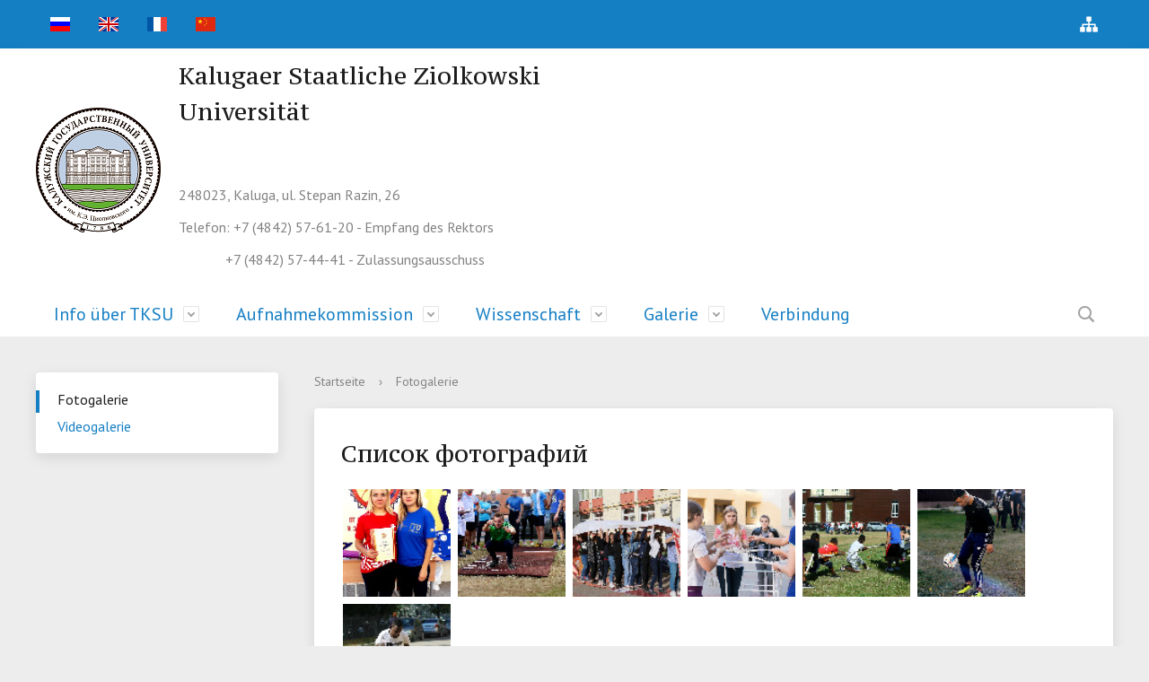

--- FILE ---
content_type: text/html; charset=UTF-8
request_url: https://tksu.ru/de/gallery/detail.php?SECTION_ID=49&ELEMENT_ID=1119
body_size: 11922
content:
<!DOCTYPE html>
<html>
<head>
    <meta charset="utf-8">
    <title>Список фотографий</title>
    <meta http-equiv="X-UA-Compatible" content="IE=edge">
	<link rel="icon" href="/bitrix/templates/deutsch/favicon.png">
    <meta name="viewport" content="width=device-width, initial-scale=1">
    <link href="//fonts.googleapis.com/css?family=PT+Sans:400,700,400italic,700italic|PT+Serif+Caption:400,400italic&amp;subset=latin,cyrillic" rel="stylesheet">
    <script src="//ajax.googleapis.com/ajax/libs/jquery/2.1.3/jquery.min.js"></script>
    <meta http-equiv="Content-Type" content="text/html; charset=UTF-8" />
<meta name="robots" content="index, follow" />
<meta name="keywords" content="Fakultäten, Spezialisierung, Lehrer" />
<meta name="description" content="Ziolkovski-Universität zu Kaluga" />
<link href="/bitrix/cache/css/de/deutsch/kernel_main/kernel_main_v1.css?167179953317904" type="text/css"  rel="stylesheet" />
<link href="/bitrix/js/ui/tooltip/tooltip.min.css?163605463910892" type="text/css"  rel="stylesheet" />
<link href="/bitrix/js/ui/fonts/opensans/ui.font.opensans.min.css?16593544722320" type="text/css"  rel="stylesheet" />
<link href="/bitrix/js/main/popup/dist/main.popup.bundle.min.css?165935446524774" type="text/css"  rel="stylesheet" />
<link href="/bitrix/css/exabit.scrollup/default.min.css?16360546481031" type="text/css"  rel="stylesheet" />
<link href="/bitrix/cache/css/de/deutsch/page_c2a282b81e5edac4de93aa995480b5ba/page_c2a282b81e5edac4de93aa995480b5ba_v1.css?165935701376598" type="text/css"  rel="stylesheet" />
<link href="/bitrix/panel/main/popup.min.css?163605553021121" type="text/css"  rel="stylesheet" />
<link href="/bitrix/cache/css/de/deutsch/template_89797a8d1a2cb7d55639b8e26c04dabf/template_89797a8d1a2cb7d55639b8e26c04dabf_v1.css?1659354656194034" type="text/css"  data-template-style="true" rel="stylesheet" />
<script type="text/javascript">if(!window.BX)window.BX={};if(!window.BX.message)window.BX.message=function(mess){if(typeof mess==='object'){for(let i in mess) {BX.message[i]=mess[i];} return true;}};</script>
<script type="text/javascript">(window.BX||top.BX).message({'JS_CORE_LOADING':'Загрузка...','JS_CORE_NO_DATA':'- Нет данных -','JS_CORE_WINDOW_CLOSE':'Закрыть','JS_CORE_WINDOW_EXPAND':'Развернуть','JS_CORE_WINDOW_NARROW':'Свернуть в окно','JS_CORE_WINDOW_SAVE':'Сохранить','JS_CORE_WINDOW_CANCEL':'Отменить','JS_CORE_WINDOW_CONTINUE':'Продолжить','JS_CORE_H':'ч','JS_CORE_M':'м','JS_CORE_S':'с','JSADM_AI_HIDE_EXTRA':'Скрыть лишние','JSADM_AI_ALL_NOTIF':'Показать все','JSADM_AUTH_REQ':'Требуется авторизация!','JS_CORE_WINDOW_AUTH':'Войти','JS_CORE_IMAGE_FULL':'Полный размер'});</script>

<script type="text/javascript" src="/bitrix/js/main/core/core.min.js?1659354465216421"></script>

<script>BX.setJSList(['/bitrix/js/main/core/core_ajax.js','/bitrix/js/main/core/core_promise.js','/bitrix/js/main/polyfill/promise/js/promise.js','/bitrix/js/main/loadext/loadext.js','/bitrix/js/main/loadext/extension.js','/bitrix/js/main/polyfill/promise/js/promise.js','/bitrix/js/main/polyfill/find/js/find.js','/bitrix/js/main/polyfill/includes/js/includes.js','/bitrix/js/main/polyfill/matches/js/matches.js','/bitrix/js/ui/polyfill/closest/js/closest.js','/bitrix/js/main/polyfill/fill/main.polyfill.fill.js','/bitrix/js/main/polyfill/find/js/find.js','/bitrix/js/main/polyfill/matches/js/matches.js','/bitrix/js/main/polyfill/core/dist/polyfill.bundle.js','/bitrix/js/main/core/core.js','/bitrix/js/main/polyfill/intersectionobserver/js/intersectionobserver.js','/bitrix/js/main/lazyload/dist/lazyload.bundle.js','/bitrix/js/main/polyfill/core/dist/polyfill.bundle.js','/bitrix/js/main/parambag/dist/parambag.bundle.js']);
BX.setCSSList(['/bitrix/js/main/lazyload/dist/lazyload.bundle.css','/bitrix/js/main/parambag/dist/parambag.bundle.css']);</script>
<script type="text/javascript">(window.BX||top.BX).message({'JS_CORE_LOADING':'Загрузка...','JS_CORE_NO_DATA':'- Нет данных -','JS_CORE_WINDOW_CLOSE':'Закрыть','JS_CORE_WINDOW_EXPAND':'Развернуть','JS_CORE_WINDOW_NARROW':'Свернуть в окно','JS_CORE_WINDOW_SAVE':'Сохранить','JS_CORE_WINDOW_CANCEL':'Отменить','JS_CORE_WINDOW_CONTINUE':'Продолжить','JS_CORE_H':'ч','JS_CORE_M':'м','JS_CORE_S':'с','JSADM_AI_HIDE_EXTRA':'Скрыть лишние','JSADM_AI_ALL_NOTIF':'Показать все','JSADM_AUTH_REQ':'Требуется авторизация!','JS_CORE_WINDOW_AUTH':'Войти','JS_CORE_IMAGE_FULL':'Полный размер'});</script>
<script type="text/javascript">(window.BX||top.BX).message({'MAIN_UL_TOOLBAR_MESSAGES_CHAT':'Написать сообщение','MAIN_UL_TOOLBAR_VIDEO_CALL':'Видеозвонок','MAIN_UL_TOOLBAR_BIRTHDAY':'День рождения','MAIN_UL_TOOLBAR_HONORED':'На доске почета','MAIN_UL_TOOLBAR_ABSENT':'Вне офиса'});</script>
<script type="text/javascript">(window.BX||top.BX).message({'TOOLTIP_ENABLED':'N'});</script>
<script type="text/javascript">(window.BX||top.BX).message({'LANGUAGE_ID':'ru','FORMAT_DATE':'MM/DD/YYYY','FORMAT_DATETIME':'MM/DD/YYYY H:MI:SS T','COOKIE_PREFIX':'BITRIX_SM','SERVER_TZ_OFFSET':'10800','UTF_MODE':'Y','SITE_ID':'de','SITE_DIR':'/de/','USER_ID':'','SERVER_TIME':'1771890314','USER_TZ_OFFSET':'0','USER_TZ_AUTO':'Y','bitrix_sessid':'d512baaee778cc557477f4912778d55a'});</script>


<script type="text/javascript"  src="/bitrix/cache/js/de/deutsch/kernel_main/kernel_main_v1.js?1671799534164906"></script>
<script type="text/javascript"  src="/bitrix/cache/js/de/deutsch/kernel_main_polyfill_customevent/kernel_main_polyfill_customevent_v1.js?16593546561051"></script>
<script type="text/javascript" src="/bitrix/js/ui/dexie/dist/dexie.bitrix.bundle.min.js?164879690560992"></script>
<script type="text/javascript" src="/bitrix/js/main/core/core_ls.min.js?16360546417365"></script>
<script type="text/javascript" src="/bitrix/js/main/core/core_frame_cache.min.js?165166347611264"></script>
<script type="text/javascript" src="/bitrix/js/ui/tooltip/tooltip.min.js?164665473813473"></script>
<script type="text/javascript" src="/bitrix/js/main/popup/dist/main.popup.bundle.min.js?165935446564063"></script>
<script type="text/javascript" src="/bitrix/js/exabit.scrollup/script.min.js?16360546431613"></script>
<script type="text/javascript">BX.setJSList(['/bitrix/js/main/core/core_fx.js','/bitrix/js/main/pageobject/pageobject.js','/bitrix/js/main/core/core_window.js','/bitrix/js/main/core/core_tooltip.js','/bitrix/js/main/utils.js','/bitrix/js/main/session.js','/bitrix/js/main/date/main.date.js','/bitrix/js/main/core/core_date.js','/bitrix/js/main/polyfill/customevent/main.polyfill.customevent.js','/bitrix/templates/deutsch/components/bitrix/photogallery.detail.list.ex/.default/script.js','/bitrix/templates/deutsch/js/jquery.formstyler.min.js','/bitrix/templates/deutsch/js/jquery.magnificpopup.min.js','/bitrix/templates/deutsch/js/jquery.cookie.min.js','/bitrix/templates/deutsch/js/jquery.matchHeight-min.js','/bitrix/templates/deutsch/js/jquery.mobileNav.js','/bitrix/templates/deutsch/js/owl.carousel.min.js','/bitrix/templates/deutsch/js/perfect-scrollbar.jquery.min.js','/bitrix/templates/deutsch/js/main.js','/bitrix/templates/deutsch/js/special_version.js','/bitrix/components/bitrix/search.title/script.js']);</script>
<script type="text/javascript">BX.setCSSList(['/bitrix/js/main/core/css/core_tooltip.css','/bitrix/js/main/core/css/core_date.css','/bitrix/templates/deutsch/components/bitrix/photogallery.detail.list.ex/.default/style.css','/bitrix/components/bitrix/photogallery/templates/.default/style.css','/bitrix/components/bitrix/photogallery/templates/.default/themes/gray/style.css','/bitrix/templates/deutsch/components/bitrix/search.title/modern_search/style.css','/bitrix/templates/deutsch/styles.css','/bitrix/templates/deutsch/template_styles.css','/bitrix/templates/deutsch/special_version.css']);</script>


<script type="text/javascript"  src="/bitrix/cache/js/de/deutsch/template_036a7b2782635cc4e9a50fd880ed767a/template_036a7b2782635cc4e9a50fd880ed767a_v1.js?1659354656128748"></script>
<script type="text/javascript"  src="/bitrix/cache/js/de/deutsch/page_ba633cb1585aa28216c20f5aa4e8bf90/page_ba633cb1585aa28216c20f5aa4e8bf90_v1.js?1659357013103953"></script>
<script type="text/javascript">var _ba = _ba || []; _ba.push(["aid", "ae0c0bcadda893567f669a860a884375"]); _ba.push(["host", "tksu.ru"]); (function() {var ba = document.createElement("script"); ba.type = "text/javascript"; ba.async = true;ba.src = (document.location.protocol == "https:" ? "https://" : "http://") + "bitrix.info/ba.js";var s = document.getElementsByTagName("script")[0];s.parentNode.insertBefore(ba, s);})();</script>


                                        <!-- Yandex.Metrika counter -->
<script data-skip-moving='true' type="text/javascript" >
    (function (d, w, c) {
        (w[c] = w[c] || []).push(function() {
            try {
                w.yaCounter50853765 = new Ya.Metrika2({
                    id:50853765,
                    clickmap:true,
                    trackLinks:true,
                    accurateTrackBounce:true,
                    webvisor:true
                });
            } catch(e) { }
        });

        var n = d.getElementsByTagName("script")[0],
            s = d.createElement("script"),
            f = function () { n.parentNode.insertBefore(s, n); };
        s.type = "text/javascript";
        s.async = true;
        s.src = "https://mc.yandex.ru/metrika/tag.js";

        if (w.opera == "[object Opera]") {
            d.addEventListener("DOMContentLoaded", f, false);
        } else { f(); }
    })(document, window, "yandex_metrika_callbacks2");
</script>
<noscript><div><img src="https://mc.yandex.ru/watch/50853765" style="position:absolute; left:-9999px;" alt="" /></div></noscript>
<!-- /Yandex.Metrika counter --><!-- Global site tag (gtag.js) - Google Analytics -->
<script data-skip-moving='true' async src="https://www.googletagmanager.com/gtag/js?id=UA-71827057-2"></script>
<script data-skip-moving='true'>
  window.dataLayer = window.dataLayer || [];
  function gtag(){dataLayer.push(arguments);}
  gtag('js', new Date());

  gtag('config', 'UA-71827057-2');
</script>
</head>

<body>
<div class="mb-hide"></div>
<div class="body-wrapper clearfix">
	<div class="special-settings">
		<div class="container special-panel-container">
			<div class="content">
				<div class="aa-block aaFontsize">
					<div class="fl-l">Размер:</div>
					<a class="aaFontsize-small" data-aa-fontsize="small" href="#" title="Уменьшенный размер шрифта">A</a>
				    <a class="aaFontsize-normal a-current" href="#" data-aa-fontsize="normal" title="Нормальный размер шрифта">A</a>
				    <a class="aaFontsize-big" data-aa-fontsize="big" href="#" title="Увеличенный размер шрифта">A</a>
				</div>
				<div class="aa-block aaColor">
					Цвет:
					<a class="aaColor-black a-current" data-aa-color="black" href="#" title="Черным по белому"><span>C</span></a>
				    <a class="aaColor-yellow" data-aa-color="yellow" href="#" title="Желтым по черному"><span>C</span></a>
				    <a class="aaColor-blue" data-aa-color="blue" href="#" title="Синим по голубому"><span>C</span></a>
				</div>

				<div class="aa-block aaImage">
					Изображения
				<span class="aaImage-wrapper">
					<a class="aaImage-on a-current" data-aa-image="on" href="#">Вкл.</a>
					<a class="aaImage-off" data-aa-image="off" href="#">Выкл.</a>
				</span>
				</div>
				<span class="aa-block"><a href="/de/?set-aa=normal" data-aa-off><i class="icon icon-special-version"></i> Обычная версия сайта</a></span>
			</div>
		</div>
	</div>

    <header>
	    <div class="container container-top-header">
		    <div class="content">
			    <div class="col col-mb-12">
					<span class="mb-hide">
						<!--<a href="/de/about_the_university/offices/"><i class="icon icon-map-marker"></i> Найти ближайший филиал</a>-->
                    	<span class="aa-hide"><a class="fl-l" href="/" title="Русский"><i class="myicon icon-lang-ru"></i><span class="hide">РУС</span></a></span>
						<span class="aa-hide"><a class="fl-l" href="/en/" title="English"><i class="myicon icon-lang-en"></i><span class="hide">EN</span></a></span>
                    	<span class="aa-hide"><a class="fl-l" href="/fr/" title="Le français"><i class="myicon icon-lang-fr"></i><span class="hide">FR</span></a></span>
                    	<span class="aa-hide"><a class="fl-l" href="/cn/" title="中文"><i class="myicon icon-lang-cn"></i><span class="hide">CN</span></a></span>
                    	<span class="aa-hide"><a class="fl-r" href="/de/search/map.php" title="Site map"><i class="myicon icon-sitemap-head"></i><span class="hide">Site map</span></a></span>
						<!--<span class="aa-hide" itemprop="Copy"><a class="fl-r" href="/de/?set-aa=special" data-aa-on title="Aa"><i class="icon icon-special-version"></i><span class="hide">Версия для слабовидящих</span></a></span>-->
					</span>
					<span class="tablet-hide dt-hide ld-hide">
                    	<span class="aa-hide"><a class="fl-l" href="/" title="Русский"><i class="myicon icon-lang-ru"></i><span class="hide">РУС</span></a></span>
                    	<span class="aa-hide"><a class="fl-l" href="/en/" title="English"><i class="myicon icon-lang-en"></i><span class="hide">EN</span></a></span>
                    	<span class="aa-hide"><a class="fl-l" href="/fr/" title="Le français"><i class="myicon icon-lang-fr"></i><span class="hide">FR</span></a></span>
                    	<span class="aa-hide"><a class="fl-l" href="/cn/" title="中文"><i class="myicon icon-lang-cn"></i><span class="hide">CN</span></a></span>
						<span class="aa-hide" itemprop="Copy"><a class="fl-r mr50" href="/de/?set-aa=special" data-aa-on><i class="icon icon-special-version"></i><span class="hide">Версия для слабовидящих</span></a></span>
					</span>
			    </div>
		    </div>
	    </div>

        <div class="container container-white pt10 pb10">
            <div class="content">
                <div class="col col-mb-12 col-12 col-dt-7">
                    <div class="logo-block">
                        <a href="/de/" class="logo"><img src="/en/include/logo.png">                        </a>
                        <a href="/de/">
									<span class="h1"><h1 style="width: 448px;">Kalugaer Staatliche Ziolkowski Universität</h1><br><small><p>
	 248023, Kaluga, ul. Stepan Razin, 26
</p>
<p>
	 Telefon: +7 (4842) 57-61-20 - Empfang des Rektors
</p>
<p>
	 &nbsp; &nbsp; &nbsp; &nbsp; &nbsp; &nbsp; &nbsp;+7 (4842) 57-44-41 - Zulassungsausschuss
</p></small>
									</span>
                        </a>
                    </div>
                </div>
                <div class="col col-mb-12 col-12 col-dt-5">
                                                        </div>
            </div>
        </div>

        <div class="container container-top-navigation">
            <div class="content">
                <div class="col col-mb-hide col-12">
                    <div class="top-nav-block">
                        
    <ul>
                                                <li class="parent">
                    <a tabindex="1" href="/de/about_the_university/">Info über TKSU</a>
                    <div class="second-level container">
                        <div class="content">
                            <div class="col col-mb-12">
                                <div class="content">
                                    <ul class="clearfix">
                                                            <li><a href="/de/about_the_university/">Grundlegende Informationen</a></li>
                                                <li><a href="/de/about_the_university/faculties/">Fakultäten</a></li>
                                                <li><a href="/de/about_the_university/canteen/">Esszimmer</a></li>
                                                <li><a href="/de/about_the_university/dormitorys/">Herberge</a></li>
                                                <li><a href="/de/about_the_university/pool/">Schwimmbad</a></li>
                                                <li><a href="/de/about_the_university/library/">Bibliothek</a></li>
                                                <li><a href="/de/about_the_university/turnhalle/">Turnhalle</a></li>
                                        </ul></div></div></div></div></li>
                                            <li class="parent">
                    <a tabindex="1" href="/de/admission/">Aufnahmekommission</a>
                    <div class="second-level container">
                        <div class="content">
                            <div class="col col-mb-12">
                                <div class="content">
                                    <ul class="clearfix">
                                                            <li><a href="/de/admission/">Aufnahmekommission</a></li>
                                                <li><a href="/de/admission/training/">Aufnahme auf der Universitätskursausbildung</a></li>
                                                <li><a href="/de/admission/prepar/">Aufnahme auf die Vorbereitungsabteilung</a></li>
                                        </ul></div></div></div></div></li>
                                            <li class="parent">
                    <a tabindex="1" href="/de/science/">Wissenschaft</a>
                    <div class="second-level container">
                        <div class="content">
                            <div class="col col-mb-12">
                                <div class="content">
                                    <ul class="clearfix">
                                                            <li><a href="/de/science/">Wissenschaftliches Leben</a></li>
                                                <li><a href="/de/science/research/">Wissenschaftliche Untersuchung</a></li>
                                        </ul></div></div></div></div></li>
                                            <li class="parent">
                    <a tabindex="1" href="/de/gallery/">Galerie</a>
                    <div class="second-level container">
                        <div class="content">
                            <div class="col col-mb-12">
                                <div class="content">
                                    <ul class="clearfix">
                                                            <li><a href="/de/gallery/">Fotogalerie</a></li>
                                                <li><a href="/de/gallery/video/">Videogalerie</a></li>
                                        </ul></div></div></div></div></li>
                            <li><a href="/de/contacts/">Verbindung</a></li>
                            </ul>
                    </div>
                    	<div class="search-block fl-r">
		<div class="search-button" tabindex="1"><i class="icon icon-search"></i></div>
		<div class="container container-search">
			<div class="content">
				<div class="col col-mb-12" id="searchTitle">
					<form action="/de/search/index.php">
						<div class="search-form-block">
							<i class="icon icon-search-white"></i>
							<div class="search-close-button" tabindex="1"><i class="icon icon-close"></i></div>
							<div class="ov-h">
								<input id="title-search-input" class="search-input" type="text" name="q" autocomplete="off">
							</div>
						</div>
					</form>
					<div class="search-suggestions">
					</div>
				</div> <!-- .col col-mb-12 -->
			</div> <!-- .content -->
		</div> <!-- .container container-search -->
	</div>
<script>

function JCTitleSearchModern(arParams)
{
	var _this = this;

	this.arParams = {
		'AJAX_PAGE': arParams.AJAX_PAGE,
		'CONTAINER_ID': arParams.CONTAINER_ID,
		'INPUT_ID': arParams.INPUT_ID,
		'MIN_QUERY_LEN': parseInt(arParams.MIN_QUERY_LEN)
	};
	if(arParams.WAIT_IMAGE)
		this.arParams.WAIT_IMAGE = arParams.WAIT_IMAGE;
	if(arParams.MIN_QUERY_LEN <= 0)
		arParams.MIN_QUERY_LEN = 1;

	this.cache = [];
	this.cache_key = null;

	this.startText = '';
	this.currentRow = -1;
	this.RESULT = null;
	this.CONTAINER = null;
	this.INPUT = null;
	this.WAIT = null;

	this.ShowResult = function(result)
	{
		var suggestions = document.getElementsByClassName('search-suggestions');
		suggestions[0].innerHTML = result;
	}

	this.onKeyPress = function(keyCode)
	{
		var tbl = BX.findChild(_this.RESULT, {'tag':'div','class':'search-result'}, true);
		if(!tbl)
			return false;

		var cnt = tbl.rows.length;

		switch (keyCode)
		{
			case 27: // escape key - close search div
				_this.RESULT.style.display = 'none';
				_this.currentRow = -1;
				_this.UnSelectAll();
				return true;

			case 40: // down key - navigate down on search results
				if(_this.RESULT.style.display == 'none')
					_this.RESULT.style.display = 'block';

				var first = -1;
				for(var i = 0; i < cnt; i++)
				{
					if(!BX.findChild(tbl.rows[i], {'class':'title-search-separator'}, true))
					{
						if(first == -1)
							first = i;

						if(_this.currentRow < i)
						{
							_this.currentRow = i;
							break;
						}
						else if(tbl.rows[i].className == 'title-search-selected')
						{
							tbl.rows[i].className = '';
						}
					}
				}

				if(i == cnt && _this.currentRow != i)
					_this.currentRow = first;

				tbl.rows[_this.currentRow].className = 'title-search-selected';
				return true;

			case 38: // up key - navigate up on search results
				if(_this.RESULT.style.display == 'none')
					_this.RESULT.style.display = 'block';

				var last = -1;
				for(var i = cnt-1; i >= 0; i--)
				{
					if(!BX.findChild(tbl.rows[i], {'class':'title-search-separator'}, true))
					{
						if(last == -1)
							last = i;

						if(_this.currentRow > i)
						{
							_this.currentRow = i;
							break;
						}
						else if(tbl.rows[i].className == 'title-search-selected')
						{
							tbl.rows[i].className = '';
						}
					}
				}

				if(i < 0 && _this.currentRow != i)
					_this.currentRow = last;

				tbl.rows[_this.currentRow].className = 'title-search-selected';
				return true;

			case 13: // enter key - choose current search result
				if(_this.RESULT.style.display == 'block')
				{
					for(var i = 0; i < cnt; i++)
					{
						if(_this.currentRow == i)
						{
							if(!BX.findChild(tbl.rows[i], {'class':'title-search-separator'}, true))
							{
								var a = BX.findChild(tbl.rows[i], {'tag':'a'}, true);
								if(a)
								{
									window.location = a.href;
									return true;
								}
							}
						}
					}
				}
				return false;
		}

		return false;
	}

	this.onTimeout = function()
	{
		_this.onChange(function(){
			setTimeout(_this.onTimeout, 500);
		});
	}

	this.onChange = function(callback)
	{
		if(_this.INPUT.value != _this.oldValue && _this.INPUT.value != _this.startText)
		{
			_this.oldValue = _this.INPUT.value;
			if(_this.INPUT.value.length >= _this.arParams.MIN_QUERY_LEN)
			{
				_this.cache_key = _this.arParams.INPUT_ID + '|' + _this.INPUT.value;
				if(_this.cache[_this.cache_key] == null)
				{
					if(_this.WAIT)
					{
						var pos = BX.pos(_this.INPUT);
						var height = (pos.bottom - pos.top)-2;
						_this.WAIT.style.top = (pos.top+1) + 'px';
						_this.WAIT.style.height = height + 'px';
						_this.WAIT.style.width = height + 'px';
						_this.WAIT.style.left = (pos.right - height + 2) + 'px';
						_this.WAIT.style.display = 'block';
					}

					BX.ajax.post(
						_this.arParams.AJAX_PAGE,
						{
							'ajax_call':'y',
							'INPUT_ID':_this.arParams.INPUT_ID,
							'q':_this.INPUT.value,
							'l':_this.arParams.MIN_QUERY_LEN
						},
						function(result)
						{
							_this.cache[_this.cache_key] = result;
							_this.ShowResult(result);
							_this.currentRow = -1;
							_this.EnableMouseEvents();
							if(_this.WAIT)
								_this.WAIT.style.display = 'none';
							if (!!callback)
								callback();
						}
					);
					return;
				}
				else
				{
					_this.ShowResult(_this.cache[_this.cache_key]);
					_this.currentRow = -1;
					_this.EnableMouseEvents();
				}
			}
			else
			{
				_this.RESULT.style.display = 'none';
				_this.currentRow = -1;
				_this.UnSelectAll();
			}
		}
		if (!!callback)
			callback();
	}

	this.UnSelectAll = function()
	{
		var tbl = BX.findChild(_this.RESULT, {'tag':'div','class':'search-result'}, true);
		if(tbl)
		{
			var cnt = tbl.rows.length;
			for(var i = 0; i < cnt; i++)
				tbl.rows[i].className = '';
		}
	}

	this.EnableMouseEvents = function()
	{
		var tbl = BX.findChild(_this.RESULT, {'tag':'div','class':'search-result'}, true);
		if(tbl)
		{
			var cnt = tbl.rows.length;
			for(var i = 0; i < cnt; i++)
				if(!BX.findChild(tbl.rows[i], {'class':'title-search-separator'}, true))
				{
					tbl.rows[i].id = 'row_' + i;
					tbl.rows[i].onmouseover = function (e) {
						if(_this.currentRow != this.id.substr(4))
						{
							_this.UnSelectAll();
							this.className = 'title-search-selected';
							_this.currentRow = this.id.substr(4);
						}
					};
					tbl.rows[i].onmouseout = function (e) {
						this.className = '';
						_this.currentRow = -1;
					};
				}
		}
	}

	this.onFocusLost = function(hide)
	{
		setTimeout(function(){_this.RESULT.style.display = 'none';}, 250);
	}

	this.onFocusGain = function()
	{
		if(_this.RESULT.innerHTML.length)
			_this.ShowResult();
	}

	this.onKeyDown = function(e)
	{
		if(!e)
			e = window.event;

		if (_this.RESULT.style.display == 'block')
		{
			if(_this.onKeyPress(e.keyCode))
				return BX.PreventDefault(e);
		}
	}

	this.Init = function()
	{
		this.CONTAINER = document.getElementById(this.arParams.CONTAINER_ID);
		this.RESULT = document.body.appendChild(document.createElement("DIV"));
		this.RESULT.className = 'search-suggestions';
		this.INPUT = document.getElementById(this.arParams.INPUT_ID);
		this.startText = this.oldValue = this.INPUT.value;
		BX.bind(this.INPUT, 'focus', function() {_this.onFocusGain()});
		BX.bind(this.INPUT, 'blur', function() {_this.onFocusLost()});

		if(BX.browser.IsSafari() || BX.browser.IsIE())
			this.INPUT.onkeydown = this.onKeyDown;
		else
			this.INPUT.onkeypress = this.onKeyDown;

		if(this.arParams.WAIT_IMAGE)
		{
			this.WAIT = document.body.appendChild(document.createElement("DIV"));
			this.WAIT.style.backgroundImage = "url('" + this.arParams.WAIT_IMAGE + "')";
			if(!BX.browser.IsIE())
				this.WAIT.style.backgroundRepeat = 'none';
			this.WAIT.style.display = 'none';
			this.WAIT.style.position = 'absolute';
			this.WAIT.style.zIndex = '1100';
		}

		BX.bind(this.INPUT, 'bxchange', function() {_this.onChange()});
	}

	BX.ready(function (){_this.Init(arParams)});
}

	BX.ready(function(){
		new JCTitleSearchModern({
			'AJAX_PAGE' : '/de/gallery/detail.php?SECTION_ID=49&amp;ELEMENT_ID=1119',
			'CONTAINER_ID': 'searchTitle',
			'INPUT_ID': 'title-search-input',
			'MIN_QUERY_LEN': 2
		});
	});
</script>
                </div>
            </div>
        </div>
    </header>

    
    <div class="container container-main col-margin">
        <div class="content">
            <div class="col col-mb-12 col-4 col-dt-3">
                    <div class="white-box col-margin-bottom clearfix">
    <div class="sidebar-nav">
    <ul>
                <li class="current"><a href="/de/gallery/">Fotogalerie</a></li>
                        <li><a href="/de/gallery/video/">Videogalerie</a></li>
                </ul>
    </div>
    </div>
                    

            </div>
            <div class="col col-mb-12 col-8 col-dt-9">
                <div class="breadcrumb"><ul><li><a href="/de/" title="Startseite">Startseite</a></li><li><span class="crumb_marker">&rsaquo;</span></li><li><span>Fotogalerie</span></li></ul></div>                                <div class="white-box col-margin-bottom padding-box ">
                                        <h1>Список фотографий</h1>
                                        
<div class="photo-items-list photo-photo-list" id="photo_list_bxph_list_0">
		<div id="photo_cont_1117" class="photo-item-cont " title="1">
			<a class="photo-item-inner" style="width: 120px; height: 120px;" href="detail.php?SECTION_ID=49&amp;ELEMENT_ID=1117" id="photo_1117">
				<img src="/upload/iblock/80d/80d1f0c2bd506078dfac238a4a6e954f.JPG" border="0" style="width: 120px; height: 155px;  top: -18px;;" alt="1"/>
							</a>
		</div>
		<div id="photo_cont_1118" class="photo-item-cont " title="2">
			<a class="photo-item-inner" style="width: 120px; height: 120px;" href="detail.php?SECTION_ID=49&amp;ELEMENT_ID=1118" id="photo_1118">
				<img src="/upload/iblock/938/938500d12ac9daf5185b5b801ed30a8a.jpg" border="0" style="width: 181.81818181818px; height: 120px; left: -31px; ;" alt="2"/>
							</a>
		</div>
		<div id="photo_cont_1119" class="photo-item-cont " title="3">
			<a class="photo-item-inner" style="width: 120px; height: 120px;" href="detail.php?SECTION_ID=49&amp;ELEMENT_ID=1119" id="photo_1119">
				<img src="/upload/iblock/f32/f32c294e6a1832bde26a023ec3912cd5.jpg" border="0" style="width: 180px; height: 120px; left: -30px; ;" alt="3"/>
							</a>
		</div>
		<div id="photo_cont_1120" class="photo-item-cont " title="4">
			<a class="photo-item-inner" style="width: 120px; height: 120px;" href="detail.php?SECTION_ID=49&amp;ELEMENT_ID=1120" id="photo_1120">
				<img src="/upload/iblock/26f/26f59e512c0b59cd3bd0590715348642.jpg" border="0" style="width: 180px; height: 120px; left: -30px; ;" alt="4"/>
							</a>
		</div>
		<div id="photo_cont_1121" class="photo-item-cont " title="5">
			<a class="photo-item-inner" style="width: 120px; height: 120px;" href="detail.php?SECTION_ID=49&amp;ELEMENT_ID=1121" id="photo_1121">
				<img src="/upload/iblock/1ea/1ea00aaa519a270c64799bdd459a72b0.jpg" border="0" style="width: 181.81818181818px; height: 120px; left: -31px; ;" alt="5"/>
							</a>
		</div>
		<div id="photo_cont_1122" class="photo-item-cont " title="6">
			<a class="photo-item-inner" style="width: 120px; height: 120px;" href="detail.php?SECTION_ID=49&amp;ELEMENT_ID=1122" id="photo_1122">
				<img src="/upload/iblock/286/2862b04d7d023f6e1560d9705043ed95.jpg" border="0" style="width: 120px; height: 182px;  top: -31px;;" alt="6"/>
							</a>
		</div>
		<div id="photo_cont_1123" class="photo-item-cont " title="7">
			<a class="photo-item-inner" style="width: 120px; height: 120px;" href="detail.php?SECTION_ID=49&amp;ELEMENT_ID=1123" id="photo_1123">
				<img src="/upload/iblock/65d/65dce6ffd8619b684e00676ad47fd693.jpg" border="0" style="width: 120px; height: 182px;  top: -31px;;" alt="7"/>
							</a>
		</div>
</div>
<div class="empty-clear"></div>


<script>
BX.ready(function(){
	if (!top.oBXPhotoList)
	{
		top.oBXPhotoList = {};
		top.oBXPhotoSlider = {};
	}

	var pPhotoContbxph_list_0 = BX('photo_list_bxph_list_0');
	// Used for load more photos and also for drag'n'drop sorting
	top.oBXPhotoList['bxph_list_0'] = new window.BXPhotoList({
		uniqueId: 'bxph_list_0',
		actionUrl: '/de/gallery/detail.php?SECTION_ID=49&ELEMENT_ID=1119',
		actionPostUrl: true,
		itemsCount: '7',
		itemsPageSize: '50',
		navName: 'PAGEN_1',
		currentPage: '1',
		pageCount: '1',
		items: {'1117':{'id':'1117','active':'Y','title':'1','album_id':'49','album_name':'Международный день спорта','gallery_id':'','description':'1','shows':'1411','index':'0','author_id':'1','date':'10/01/2018 03:16 pm','author_name':'admin','comments':'','detail_url':'detail.php?SECTION_ID=49&ELEMENT_ID=1117','tags':'','tags_array':[],'src':'/upload/iblock/c47/c4758646da4a79ad65e19a8d5e3c9940.JPG','width':'491','height':'632','thumb_src':'/upload/iblock/80d/80d1f0c2bd506078dfac238a4a6e954f.JPG','thumb_width':'116','thumb_height':'150'},'1118':{'id':'1118','active':'Y','title':'2','album_id':'49','album_name':'Международный день спорта','gallery_id':'','description':'2','shows':'1211','index':'1','author_id':'1','date':'10/01/2018 03:17 pm','author_name':'admin','comments':'','detail_url':'detail.php?SECTION_ID=49&ELEMENT_ID=1118','tags':'','tags_array':[],'src':'/upload/iblock/9e1/9e1da7a38c6a2e979513e7c64cc4e57c.jpg','width':'2451','height':'1631','thumb_src':'/upload/iblock/938/938500d12ac9daf5185b5b801ed30a8a.jpg','thumb_width':'150','thumb_height':'99'},'1119':{'id':'1119','active':'Y','title':'3','album_id':'49','album_name':'Международный день спорта','gallery_id':'','description':'3','shows':'1173','index':'2','author_id':'1','date':'10/01/2018 03:17 pm','author_name':'admin','comments':'','detail_url':'detail.php?SECTION_ID=49&ELEMENT_ID=1119','tags':'','tags_array':[],'src':'/upload/iblock/a3d/a3d5f5e32ab685b7b56d179d266c1e14.jpg','width':'2560','height':'1707','thumb_src':'/upload/iblock/f32/f32c294e6a1832bde26a023ec3912cd5.jpg','thumb_width':'150','thumb_height':'100'},'1120':{'id':'1120','active':'Y','title':'4','album_id':'49','album_name':'Международный день спорта','gallery_id':'','description':'4','shows':'1131','index':'3','author_id':'1','date':'10/01/2018 03:30 pm','author_name':'admin','comments':'','detail_url':'detail.php?SECTION_ID=49&ELEMENT_ID=1120','tags':'','tags_array':[],'thumb_src':'/upload/iblock/26f/26f59e512c0b59cd3bd0590715348642.jpg','thumb_width':'150','thumb_height':'100','src':'/upload/iblock/9fc/9fc7ed33fed8d9ef3c0f615bed39182d.jpg','width':'2560','height':'1707'},'1121':{'id':'1121','active':'Y','title':'5','album_id':'49','album_name':'Международный день спорта','gallery_id':'','description':'5','shows':'1059','index':'4','author_id':'1','date':'10/01/2018 03:31 pm','author_name':'admin','comments':'','detail_url':'detail.php?SECTION_ID=49&ELEMENT_ID=1121','tags':'','tags_array':[],'thumb_src':'/upload/iblock/1ea/1ea00aaa519a270c64799bdd459a72b0.jpg','thumb_width':'150','thumb_height':'99','src':'/upload/iblock/adc/adc69d235dcf79fddcf78d1372f8fe5b.jpg','width':'2451','height':'1631'},'1122':{'id':'1122','active':'Y','title':'6','album_id':'49','album_name':'Международный день спорта','gallery_id':'','description':'6','shows':'1032','index':'5','author_id':'1','date':'10/01/2018 03:33 pm','author_name':'admin','comments':'','detail_url':'detail.php?SECTION_ID=49&ELEMENT_ID=1122','tags':'','tags_array':[],'thumb_src':'/upload/iblock/286/2862b04d7d023f6e1560d9705043ed95.jpg','thumb_width':'99','thumb_height':'150','src':'/upload/iblock/caf/caf7c123addb38f80dc757cc890c1392.jpg','width':'1437','height':'2160'},'1123':{'id':'1123','active':'Y','title':'7','album_id':'49','album_name':'Международный день спорта','gallery_id':'','description':'7','shows':'1022','index':'6','author_id':'1','date':'10/01/2018 03:41 pm','author_name':'admin','comments':'','detail_url':'detail.php?SECTION_ID=49&ELEMENT_ID=1123','tags':'','tags_array':[],'thumb_src':'/upload/iblock/65d/65dce6ffd8619b684e00676ad47fd693.jpg','thumb_width':'99','thumb_height':'150','src':'/upload/iblock/f89/f89cd988212720f07f0d12e124b29fa2.jpg','width':'1437','height':'2160'}},
		pElementsCont: pPhotoContbxph_list_0,
		initDragSorting: 'N',
		sortedBySort: '',
		morePhotoNav: 'N',
		thumbSize: '120',
		canModerate: false	});

	top.oBXPhotoSlider['bxph_list_0'] = new window.BXPhotoSlider({
		uniqueId: 'bxph_list_0',
		currentItem: '0',
		id: 'bxph_list16',
		userSettings: [],
		actionUrl: '/de/gallery/detail.php?SECTION_ID=49&ELEMENT_ID=1119',
		responderUrl: '/bitrix/components/bitrix/photogallery.detail.list.ex/responder.php',
		actionPostUrl: true,
		sections: [{'ID':'49','NAME':'Международный день спорта'}],
		items: {'1117':{'id':'1117','active':'Y','title':'1','album_id':'49','album_name':'Международный день спорта','gallery_id':'','description':'1','shows':'1411','index':'0','author_id':'1','date':'10/01/2018 03:16 pm','author_name':'admin','comments':'','detail_url':'detail.php?SECTION_ID=49&ELEMENT_ID=1117','tags':'','tags_array':[],'src':'/upload/iblock/c47/c4758646da4a79ad65e19a8d5e3c9940.JPG','width':'491','height':'632','thumb_src':'/upload/iblock/80d/80d1f0c2bd506078dfac238a4a6e954f.JPG','thumb_width':'116','thumb_height':'150'},'1118':{'id':'1118','active':'Y','title':'2','album_id':'49','album_name':'Международный день спорта','gallery_id':'','description':'2','shows':'1211','index':'1','author_id':'1','date':'10/01/2018 03:17 pm','author_name':'admin','comments':'','detail_url':'detail.php?SECTION_ID=49&ELEMENT_ID=1118','tags':'','tags_array':[],'src':'/upload/iblock/9e1/9e1da7a38c6a2e979513e7c64cc4e57c.jpg','width':'2451','height':'1631','thumb_src':'/upload/iblock/938/938500d12ac9daf5185b5b801ed30a8a.jpg','thumb_width':'150','thumb_height':'99'},'1119':{'id':'1119','active':'Y','title':'3','album_id':'49','album_name':'Международный день спорта','gallery_id':'','description':'3','shows':'1173','index':'2','author_id':'1','date':'10/01/2018 03:17 pm','author_name':'admin','comments':'','detail_url':'detail.php?SECTION_ID=49&ELEMENT_ID=1119','tags':'','tags_array':[],'src':'/upload/iblock/a3d/a3d5f5e32ab685b7b56d179d266c1e14.jpg','width':'2560','height':'1707','thumb_src':'/upload/iblock/f32/f32c294e6a1832bde26a023ec3912cd5.jpg','thumb_width':'150','thumb_height':'100'},'1120':{'id':'1120','active':'Y','title':'4','album_id':'49','album_name':'Международный день спорта','gallery_id':'','description':'4','shows':'1131','index':'3','author_id':'1','date':'10/01/2018 03:30 pm','author_name':'admin','comments':'','detail_url':'detail.php?SECTION_ID=49&ELEMENT_ID=1120','tags':'','tags_array':[],'thumb_src':'/upload/iblock/26f/26f59e512c0b59cd3bd0590715348642.jpg','thumb_width':'150','thumb_height':'100','src':'/upload/iblock/9fc/9fc7ed33fed8d9ef3c0f615bed39182d.jpg','width':'2560','height':'1707'},'1121':{'id':'1121','active':'Y','title':'5','album_id':'49','album_name':'Международный день спорта','gallery_id':'','description':'5','shows':'1059','index':'4','author_id':'1','date':'10/01/2018 03:31 pm','author_name':'admin','comments':'','detail_url':'detail.php?SECTION_ID=49&ELEMENT_ID=1121','tags':'','tags_array':[],'thumb_src':'/upload/iblock/1ea/1ea00aaa519a270c64799bdd459a72b0.jpg','thumb_width':'150','thumb_height':'99','src':'/upload/iblock/adc/adc69d235dcf79fddcf78d1372f8fe5b.jpg','width':'2451','height':'1631'},'1122':{'id':'1122','active':'Y','title':'6','album_id':'49','album_name':'Международный день спорта','gallery_id':'','description':'6','shows':'1032','index':'5','author_id':'1','date':'10/01/2018 03:33 pm','author_name':'admin','comments':'','detail_url':'detail.php?SECTION_ID=49&ELEMENT_ID=1122','tags':'','tags_array':[],'thumb_src':'/upload/iblock/286/2862b04d7d023f6e1560d9705043ed95.jpg','thumb_width':'99','thumb_height':'150','src':'/upload/iblock/caf/caf7c123addb38f80dc757cc890c1392.jpg','width':'1437','height':'2160'},'1123':{'id':'1123','active':'Y','title':'7','album_id':'49','album_name':'Международный день спорта','gallery_id':'','description':'7','shows':'1022','index':'6','author_id':'1','date':'10/01/2018 03:41 pm','author_name':'admin','comments':'','detail_url':'detail.php?SECTION_ID=49&ELEMENT_ID=1123','tags':'','tags_array':[],'thumb_src':'/upload/iblock/65d/65dce6ffd8619b684e00676ad47fd693.jpg','thumb_width':'99','thumb_height':'150','src':'/upload/iblock/f89/f89cd988212720f07f0d12e124b29fa2.jpg','width':'1437','height':'2160'}},
		itemsCount: '7',
		itemsPageSize: '50',
		currentPage: '1',
		useComments: 'N',
		useRatings: 'N',
		commentsCount: '5',
		pElementsCont: pPhotoContbxph_list_0,
		reloadItemsOnload: false,
		itemUrl: 'detail.php?SECTION_ID=#SECTION_ID#&ELEMENT_ID=#ELEMENT_ID#',
		itemUrlHash: 'photo_49_#ELEMENT_ID#',
		sectionUrl: '',
		permissions:
			{
				view: '1',
				edit:  '',
				moderate:  '',
				viewComment: false,
				addComment: false			},
		userUrl: '/company/personal/user/#USER_ID#',
		showTooltipOnUser: 'N',
		showSourceLink: 'Y',
		moderation: 'N',
		commentsType: 'forum',
		cacheRaitingReq: false,
		sign: 'd0458f7b131a009c52e7275653768bef',
		reqParams: {'DISPLAY_AS_RATING':'rating','SECTION_ID':'49','PATH_TO_USER':'/company/personal/user/#USER_ID#','MAX_VOTE':'5','VOTE_NAMES':['1','2','3','4','5',''],'CACHE_TYPE':'A','CACHE_TIME':'3600'},
		checkParams: {'CUR_USER_ID':'','USE_COMMENTS':'N','PERMISSION':'R','USE_RATING':'N','IBLOCK_TYPE':'photogallery','IBLOCK_ID':'16','READ_ONLY':''},
		MESS: {
			from: 'из',
			slider: 'слайдер',
			slideshow: 'Слайд-шоу',
			slideshowTitle: 'Запустить слайд-шоу',
			addDesc: 'Добавить описание',
			addComment: 'Добавить комментарий',
			commentTitle: 'Ваш комментарий...',
			save: 'Сохранить',
			cancel: 'Отменить',
			commentsCount: 'Всего комментариев',
			moreCom: 'Показать предыдущие #N# комментариев из #M#',
			moreCom2: 'Показать предыдущие комментарии (#N#)',
			album: 'Альбом',
			author: 'Автор',
			added: 'Добавлена',
			edit: 'Редактировать',
			del: 'Удалить',
			bigPhoto: 'Увеличить',
			smallPhoto: 'Уменьшить',
			rotate: 'Повернуть',
			saveDetailTitle: 'Сохранить описание (Ctrl + Enter)',
			DarkBG: 'темный фон',
			LightBG: 'светлый фон',
			delItemConfirm: 'Вы действительно хотите удалить фотографию без возможности восстановления?',
			shortComError: 'Слишком короткий комментарий',
			photoEditDialogTitle: 'Свойства фотографии',
			unknownError: 'Произошла ошибка при сохранении',
			sourceImage: 'Оригинал',
			created: 'Добавлена',
			tags: 'Теги',
			clickToClose: 'Кликните, чтобы закрыть',
			comAccessDenied: 'У вас нет прав для комментирования этой фотографии',
			views: 'Просмотров',
			notModerated: 'Фото ожидает проверки модератора',
			activateNow: 'Одобрить',
			deleteNow: 'Удалить',
			bigPhotoDisabled: 'Нельзя увеличить - фото показано в максимальном размере'
		}
	});
});
</script><br>                                    </div>
                            </div>
        </div>
    </div>
</div>
<div class="footer-wrapper">
    <footer class="container container-footer">
        
    <div class="content footer-menu-content">
                                                                    <div class="col col-mb-12 col-3">
                        <ul>
                            <li class="col-margin-bottom">
                                <div class="h4">Info über TKSU</div>
                                    <ul>
                                                                                                            <li><a href="/de/about_the_university/">Grundlegende Informationen</a></li>
                                                                                                            <li><a href="/de/about_the_university/faculties/">Fakultäten</a></li>
                                                                                                            <li><a href="/de/about_the_university/canteen/">Esszimmer</a></li>
                                                                                                            <li><a href="/de/about_the_university/dormitorys/">Herberge</a></li>
                                                                                                            <li><a href="/de/about_the_university/pool/">Schwimmbad</a></li>
                                                                                                            <li><a href="/de/about_the_university/library/">Bibliothek</a></li>
                                                                                                            <li><a href="/de/about_the_university/turnhalle/">Turnhalle</a></li>
                                                                            </ul></li></ul></div>
                                                            <div class="col col-mb-12 col-3">
                        <ul>
                            <li class="col-margin-bottom">
                                <div class="h4">Aufnahmekommission</div>
                                    <ul>
                                                                                                            <li><a href="/de/admission/">Aufnahmekommission</a></li>
                                                                                                            <li><a href="/de/admission/training/">Aufnahme auf der Universitätskursausbildung</a></li>
                                                                                                            <li><a href="/de/admission/prepar/">Aufnahme auf die Vorbereitungsabteilung</a></li>
                                                                            </ul></li></ul></div>
                                                            <div class="col col-mb-12 col-3">
                        <ul>
                            <li class="col-margin-bottom">
                                <div class="h4">Wissenschaft</div>
                                    <ul>
                                                                                                            <li><a href="/de/science/">Wissenschaftliches Leben</a></li>
                                                                                                            <li><a href="/de/science/research/">Wissenschaftliche Untersuchung</a></li>
                                                                            </ul></li></ul></div>
                                                            <div class="col col-mb-12 col-3">
                        <ul>
                            <li class="col-margin-bottom">
                                <div class="h4">Galerie</div>
                                    <ul>
                                                                                                            <li><a href="/de/gallery/">Fotogalerie</a></li>
                                                                                                            <li><a href="/de/gallery/video/">Videogalerie</a></li>
                                                                            </ul></li></ul></div>
                                                                                    </div>
        <div class="content">
            <div class="col col-mb-12 col-4">
                &copy; Kaluga State University benannt nach K.E.Tsiolkovsky, 2019<br>
                <a href="/de/contacts/">Kontakt</a>
                
            </div>

            <div class="col col-mb-12 col-4">                                              </div>

            <div class="col col-mb-12 col-4">
                                <div id="bx-composite-banner"></div>
            </div>
        </div>
    </footer>
</div> <!-- .footer-wrapper -->
<div class="mobile-nav-wrapper">
    <div class="mobile-nav">
    </div>
</div>
</body>
</html>

--- FILE ---
content_type: text/css
request_url: https://tksu.ru/bitrix/cache/css/de/deutsch/page_c2a282b81e5edac4de93aa995480b5ba/page_c2a282b81e5edac4de93aa995480b5ba_v1.css?165935701376598
body_size: 15957
content:


/* Start:/bitrix/templates/deutsch/components/bitrix/photogallery.detail.list.ex/.default/style.css?163605462436826*/
/* PHOTO SLIDER */
.photo-fixed-overlay{position: fixed; min-height:100%; min-width: 100%; top: 0px; left: 0px; z-index: 3000; overflow: auto!important; overflow-x: hidden!important;overflow-y: auto!important;}
.photo-body-overlay{overflow-x:hidden!important; overflow-y: hidden!important; overflow: hidden!important; position:relative;}

.photo-main-table {width:100%; position: absolute; top: 28px; left: 0px; z-index: 3000;}
.photo-main-table td {border:none; vertical-align:top; padding:0; }
.photo-wrap a,
.photo-wrap a:active,
.photo-wrap a:link,
.photo-wrap a:focus { outline:none; ie-dummy: expression(this.hideFocus=true);}
.photo-wrap img {border:none;}
.photo-wrap{background:url("/bitrix/templates/deutsch/components/bitrix/photogallery.detail.list.ex/.default/images/border-shadow.png") repeat; font-family:Verdana,sans-serif; font-size:11px; margin:0 auto; padding:0 3px 3px 0;  position:relative;  z-index:1000; zoom:1;}
.photo-overlay {background-color:#000; opacity:0.3; filter: progid:DXImageTransform.Microsoft.Alpha(opacity=30); top:0; left:0; position:absolute; z-index: 2999; width: 100%;}
.photo-center { left:50%; float:left; position:relative;}
.photo-main{background:#fff; margin:0 0 0 -3px; min-width:735px; overflow:hidden; min-width:735px;  padding:0 12px 0; zoom:1;}

.photo-top { position:relative; zoom:1;}
.photo-top-nav{overflow:hidden;  padding:7px 0 5px 0;}
.photo-pager{color:#4c4c4c; line-height:10px; float:left; margin-right:12px;}
.photo-pager span{margin-right:4px;}
.photo-top-nav-buttons{margin:-3px 0 0 0; float:right; padding-left:13px;}

.photo-scroll{background:url("/bitrix/templates/deutsch/components/bitrix/photogallery.detail.list.ex/.default/images/photo-gall-sprite.png") repeat-x left -28px; margin-top:3px; height:7px; overflow:hidden; position:relative; }
*+html .photo-scroll {margin-top:10px;}
.photo-scroll-wheel{background:url("/bitrix/templates/deutsch/components/bitrix/photogallery.detail.list.ex/.default/images/photo-gall-sprite.png") no-repeat 0 0; cursor:pointer; height:7px; top:0; width:22px; position:absolute;}
.photo-scroll-wheel:hover{background:url("/bitrix/templates/deutsch/components/bitrix/photogallery.detail.list.ex/.default/images/photo-gall-sprite.png") no-repeat 0 -9px;}
.photo-scroll-wheel-active {background:url("/bitrix/templates/deutsch/components/bitrix/photogallery.detail.list.ex/.default/images/photo-gall-sprite.png") no-repeat 0 -20px !important;}

.photo-top-nav-buttons a{display:inline-block; cursor:pointer;  vertical-align:middle; text-decoration:none;}
.photo-slider-button{background:url("/bitrix/templates/deutsch/components/bitrix/photogallery.detail.list.ex/.default/images/photo-gall-but.png") no-repeat 0 -45px; color:#8c8c8c!important; font-size:10px; margin-right:5px; height:14px; line-height:12px; padding:0 0 0 5px;}
.photo-slider-button span {display:inline-block; vertical-align:top;}
.photo-slider-button i{background:url("/bitrix/templates/deutsch/components/bitrix/photogallery.detail.list.ex/.default/images/photo-gall-but.png") no-repeat -84px -45px; display:inline-block; height:14px; width:5px;}
.photo-slider-button:hover{background:url("/bitrix/templates/deutsch/components/bitrix/photogallery.detail.list.ex/.default/images/photo-gall-but.png") no-repeat -93px -45px;}
.photo-slider-button:hover i{background:url("/bitrix/templates/deutsch/components/bitrix/photogallery.detail.list.ex/.default/images/photo-gall-but.png") no-repeat -175px -45px;}
.photo-slider-button-active {background:url("/bitrix/templates/deutsch/components/bitrix/photogallery.detail.list.ex/.default/images/photo-gall-but.png") no-repeat -93px -45px;}
.photo-slider-button-active i {background:url("/bitrix/templates/deutsch/components/bitrix/photogallery.detail.list.ex/.default/images/photo-gall-but.png") no-repeat -175px -45px;}
.photo-full-screen-but {background:url("/bitrix/templates/deutsch/components/bitrix/photogallery.detail.list.ex/.default/images/photo-gall-sprite.png") no-repeat 5px -35px; height:19px; width:20px;}
.photo-full-screen-but:hover {background:url("/bitrix/templates/deutsch/components/bitrix/photogallery.detail.list.ex/.default/images/photo-gall-sprite.png") no-repeat 5px -50px !important;}
.photo-minimize-screen-but {background:url("/bitrix/templates/deutsch/components/bitrix/photogallery.detail.list.ex/.default/images/photo-gall-sprite.png") no-repeat -9px -252px !important;}
.photo-minimize-screen-but:hover {background:url("/bitrix/templates/deutsch/components/bitrix/photogallery.detail.list.ex/.default/images/photo-gall-sprite.png") no-repeat -13px -175px !important;}
.photo-minimize-disabled, .photo-minimize-disabled:hover{filter: alpha(opacity=60)!important; -moz-opacity: 0.6!important; opacity: 0.6!important; cursor: default!important;}

.photo-close-but {background:url("/bitrix/templates/deutsch/components/bitrix/photogallery.detail.list.ex/.default/images/photo-gall-sprite.png") no-repeat -11px -35px; margin-right:-5px; height:19px; width:20px;}
.photo-close-but:hover {background-position:-11px -50px;}

.photo-slider {background-color:#fff; display:none; text-align:center; white-space:nowrap; overflow:hidden; padding:5px 0; position:absolute; width:100%;}
.photo-slider a {background:url("/bitrix/templates/deutsch/components/bitrix/photogallery.detail.list.ex/.default/images/photo-gall-but.png") no-repeat 0 200px; display:inline-block; text-align:center; height:44px; padding-top:4px; width:48px;}
.photo-slider a:hover {background-position: 0 -62px;}
.photo-slider a img {border:none;}

.photo-image {border:none; height:480px; width:100%;cursor: pointer;}
.photo-image td {height:300px; vertical-align:middle; text-align:center; padding:0;}
.photo-image-loading{position: absolute; filter: alpha(opacity=0); -moz-opacity: 0; opacity: 0;}
.photo-image-wait{background:url("/bitrix/templates/deutsch/components/bitrix/photogallery.detail.list.ex/.default/images/wait.gif") no-repeat center center #FFFFFF!important; width: 30px; height: 30px;}

.photo-footer {margin:0 auto; padding-bottom:18px; position:relative; width:735px; z-index:1;}

.photo-descriptions {border-bottom:1px solid #f0f0f0; min-height:41px; overflow:hidden; padding-top:9px; zoom:1; }
.photo-description-left {float:left; width:450px; }
.photo-description-right {float:right; text-align:right; }
.photo-rating {display:inline-block; margin: 1px 10px 0 0; vertical-align:top;}

+ html .photo-rating {margin: 3px 10px 0 0!important;}
.photo-rating-wait {width: 30px; text-align: left;}
.photo-rating-star {background:url("/bitrix/templates/deutsch/components/bitrix/photogallery.detail.list.ex/.default/images/photo-gall-sprite.png") no-repeat 0 -69px; display:inline-block; line-height:9px; margin-left:-2px; height:9px; vertical-align:middle; width:9px; cursor: pointer; font-size: 3px!important;}
.photo-rating-star-select {background-position:0 -257px !important;}
.photo-slideshow {display:inline-block; vertical-align:middle; position:relative;}
.photo-slideshow-button {cursor:pointer; display:inline-block; text-decoration:none !important; height:20px; outline:none; padding:0 0 0 7px;}
.photo-slideshow-button:hover {
	background:#ebebeb;
	border-radius: 3px;
}
.photo-dark-theme .photo-slideshow-button:hover {
	background: #444444;
	border-radius: 2px;
}
.photo-dark-theme .photo-slideshow-button:hover i {background:none;}
.photo-slideshow-button-img {background:url("/bitrix/templates/deutsch/components/bitrix/photogallery.detail.list.ex/.default/images/photo-gall-sprite.png") no-repeat -8px -180px; display:inline-block; margin-top:5px; height:9px; width:6px;}
.photo-slideshow-button-active {background-position: 0 47px!important}
.photo-slideshow-button i {display:inline-block; margin-left:5px; vertical-align:top; height:20px; width:4px;}
.photo-slideshow-button:hover i {background:none;}
.photo-slideshow-active {height: 35px;}
.photo-slideshow-active .photo-slideshow-speed {display:block;}
.photo-slideshow-active .photo-slideshow-button-img {background:url("/bitrix/templates/deutsch/components/bitrix/photogallery.detail.list.ex/.default/images/photo-gall-sprite.png") no-repeat left -180px !important;}
.photo-slideshow-speed {display:none; left:4px; text-align:left; top:21px; position:absolute; white-space:nowrap;}
* + html .photo-slideshow-speed {width:110px;}
.photo-slideshow-speed a {color:#a4a4a4 !important; display:inline-block; height:12px; line-height:11px; margin-right:1px; text-decoration:none !important; text-align:center; vertical-align:middle;  width:14px; padding-bottom:2px;}
.photo-slideshow-speed a:hover {background:url("/bitrix/templates/deutsch/components/bitrix/photogallery.detail.list.ex/.default/images/photo-gall-sprite.png") no-repeat 0 -80px;}
.photo-slideshow-speed span {color:#a4a4a4; display:inline-block; line-height:11px;}
.photo-slideshow-speed-active {background:url("/bitrix/templates/deutsch/components/bitrix/photogallery.detail.list.ex/.default/images/photo-gall-sprite.png") no-repeat 0 -80px;}
.photo-description-text {float:left; margin:0; padding-right:20px; position:relative;}
.photo-description-text a {background:url("/bitrix/templates/deutsch/components/bitrix/photogallery.detail.list.ex/.default/images/photo-gall-sprite.png") no-repeat 0 -151px; display:block; right:0; height:15px; text-decoration:none; position:absolute; top:0; width:15px;}
.photo-description-text a:hover {background-position:0 -117px;}

.photo-sign-wrap{padding-bottom:8px;}
.photo-sign-wrap .photo-textarea{min-height:62px;}

.photo-comments {display:none; overflow:hidden; padding-top:15px;}
.photo-comments-left {float:left; width:495px;}
.photo-footer a.photo-dark-theme-link, .photo-footer a.photo-qt-comments{cursor:pointer; color:#858585!important; text-decoration:underline; margin-top: 1px;}
.photo-more-comments, .photo-comments-add{display:inline-block; padding:0 0 15px 43px; color:#545454!important;}
.photo-comments-add:hover {color:#656565!important;}
.photo-more-comments:hover {color:#656565!important;}
.photo-comment {overflow:hidden; padding-bottom:15px;}
.photo-comment-avatar {float:left; height:30px; margin-right:12px; width:30px;border: 1px solid #C4C4C4; overflow: hidden;}
.photo-comment-avatar-none{background: url(/bitrix/templates/deutsch/components/bitrix/photogallery.detail.list.ex/.default/images/noavatar.gif) center center no-repeat!important;}
.photo-comment-avatar-none .photo-comment-avatar-inner {display: none;}
.photo-comment-avatar .photo-comment-avatar-inner {width: 30px; height: 30px; background-position: center center;background-repeat:no-repeat;}

.photo-comment-info-text { overflow:hidden;}
.photo-comment-hover .photo-comment-edit, .photo-comment-hover .photo-comment-remove, .photo-comment-hover .photo-comment-reply{display:block; top:0px;}
.photo-comment-info {line-height:15px; position:relative; padding-bottom:9px; zoom:1;}
.photo-comment-info .bx-ilike-right-wrap {line-height:11px !important;}
.photo-comment-name {color:#545454!important; margin-right:5px;}
.photo-comment-name:hover {color:#656565!important;}
.photo-comment-info  span { color:#999!important;}
.photo-comment-text {zoom:1;}
.photo-comment-edit {background:url("/bitrix/templates/deutsch/components/bitrix/photogallery.detail.list.ex/.default/images/photo-gall-sprite.png") no-repeat 0 -151px; display:none; height:15px; right:32px; position:absolute; width:15px;}
.photo-comment-edit:hover {background-position:0 -117px;}
.photo-comment-remove {background:url("/bitrix/templates/deutsch/components/bitrix/photogallery.detail.list.ex/.default/images/photo-gall-sprite.png") no-repeat 0 -164px; display:none; height:15px; right:16px; position:absolute; width:15px;}
.photo-comment-remove:hover {background-position:0 -134px;}
.photo-comment-reply {background:url("/bitrix/templates/deutsch/components/bitrix/photogallery.detail.list.ex/.default/images/photo-gall-sprite.png") no-repeat -16px -442px; display:none; height:15px; right:0; position:absolute; width:15px;}
.photo-comment-reply:hover {background-position:0 -442px;}
.photo-textarea-wrap {display:none; padding-left:44px;}
.photo-textarea {background-color:#fff; color:#9d9d9d; font-family:Verdana,sans-serif; font-size:11px; border:1px solid #d9d9d9; min-height:80px; margin: 0; resize:none; outline:none; padding:5px 7px 7px; width:435px;}
.no-comments .photo-textarea-wrap {padding-left:7px !important;}
.no-comments .photo-textarea { width:479px;}
.photo-textarea-active {color:#000000 !important;}
.photo-comment-add{
	background-image: -webkit-linear-gradient(top, #fcfcfc 0%, #fafafa 50%, #f7f7f7 51%, #f6f6f6 100%);
	background-image:   linear-gradient(to bottom, #fcfcfc 0%, #fafafa 50%, #f7f7f7 51%, #f6f6f6 100%);
	border-radius: 3px;
	-webkit-box-shadow: inset 0 0 0 1px #dfe2df;
	box-shadow: inset 0 0 0 1px #dfe2df;
	display:inline-block;
	color:#828282;
	line-height:11px;
	margin:8px 5px 0 0;
	text-decoration:none !important;
	padding:0 0 0 12px;
}
.photo-comment-add span {vertical-align:middle;}
.photo-comment-add i {background:none; display:inline-block; height:21px; vertical-align:middle; width:12px;}

.photo-comments-right {float:right; padding-right:20px; width:188px;}
.photo-comments-right div {clear:both;}
.photo-comments-right-info {border-bottom:1px solid #f0f0f0; margin-bottom:10px; padding-bottom:4px;}
.photo-comments-right-info-left {border-width:0!important;}
.photo-comments-right-info a {color:#000000!important; text-decoration:none;}
.photo-comments-right-info a:hover {text-decoration:underline;}
.photo-comments-right-grey {color:#858585;}
.photo-album, .photo-comments-author, .photo-comments-add_date {margin-left:8px; padding:0 0 10px 0;}
.photo-comments-add_date {color:#989898;}
.photo-comments-button {color:#545454!important; margin-bottom:4px; cursor:pointer; display:block; height:18px;  line-height:17px; text-decoration:none !important; overflow:hidden; padding:0 0 0 8px; width:100px;}
.photo-comments-button:hover {background:url("/bitrix/templates/deutsch/components/bitrix/photogallery.detail.list.ex/.default/images/photo-gall-but.png") no-repeat -10px -24px;}
.photo-comments-edit-wrap {position:relative;}
.photo-comment-undo {background:url("/bitrix/templates/deutsch/components/bitrix/photogallery.detail.list.ex/.default/images/photo-gall-sprite.png") no-repeat 0 -96px; cursor:pointer; display:block; height:19px; right:20px; top:0; position:absolute; width:19px;}
.photo-comment-undo:hover {background-position:0 -217px;}
.photo-comment-redo {background:url("/bitrix/templates/deutsch/components/bitrix/photogallery.detail.list.ex/.default/images/photo-gall-sprite.png") no-repeat 0 -237px; cursor:pointer; display:block; height:19px; right:0; top:0; position:absolute; width:19px;}
.photo-comment-redo:hover {background-position:0 -197px;}

.photo-open-footer {display:block; bottom:2px; left:50%; margin-left:-55px; text-decoration:none; text-align:center; height:14px; overflow:hidden; position:absolute; width:109px;}
.photo-open-footer:hover {background-color:#ebebeb;}
.photo-open-footer i {background:url("/bitrix/templates/deutsch/components/bitrix/photogallery.detail.list.ex/.default/images/photo-gall-sprite.png") no-repeat -15px -65px; display:inline-block; height:14px; width:7px;}
.photo-open-footer-open i {background-position:-15px -75px!important;}

.photo-qt-comments {left:0; bottom:3px; position:absolute; text-decoration:none !important;}
.photo-qt-comments:hover {color:#656565; text-decoration:underline !important;}

.photo-close-wrap {position:relative; z-index:1500;}
.photo-close {height:120px; position:fixed; /*right:0; in Chrome button moves over the scrolling!*/ top:0; z-index:1100;}
.photo-close span{background:url("/bitrix/templates/deutsch/components/bitrix/photogallery.detail.list.ex/.default/images/photo-gall-but.png") no-repeat -118px -210px; display:block; height:32px; top:15px; right:40px; position:absolute; width:62px;}
.photo-close:hover span{background-position:-52px -210px;}
.photo-prev-slide-wrap { width:30%}
.photo-prev-slide {display:block; top:0; width:100%; position:fixed;  z-index:1050;}
.photo-prev-slide span {background:url("/bitrix/templates/deutsch/components/bitrix/photogallery.detail.list.ex/.default/images/photo-gall-but.png") no-repeat -152px -113px; cursor:pointer; display:block; left:15px; height:60px; position:absolute;  width:28px; top:340px; }
.photo-prev-slide:hover span {background-position:-113px -113px;}
.photo-main-block-wrap { width:40%}
.photo-next-slide-wrap { width:30%}
.photo-next-slide {display:block; text-align:right; top:0;  position:fixed;   z-index:1050;}
.photo-next-slide span {background:url("/bitrix/templates/deutsch/components/bitrix/photogallery.detail.list.ex/.default/images/photo-gall-but.png") no-repeat 0 -113px; cursor:pointer; display:block; height:60px; position:absolute; right:15px; width:28px; top:340px;  }
.photo-next-slide:hover span {background-position:-35px -113px;}

.photo-rating .bx-ilike-left-wrap  {  display: inline-block; height: 17px!important}
.photo-rating .bx-ilike-right-wrap  { display: inline-block; height: 17px!important}
.photo-rating .ilike-light { margin-top: 0px; display: inline-block}
.review-rating  .ilike-light { margin-left: 5px; display: inline-block}
.photo-rating .ilike-light .bx-ilike-right, .review-rating  .ilike-light .bx-ilike-right { padding: 0px 1px 0 11px; background-position:0 -42px; height: 16px;}
.photo-rating .ilike-light .bx-you-like .bx-ilike-right, .review-rating   .ilike-light .bx-you-like .bx-ilike-right { background-position:0 -22px; }
.photo-rating .ilike-light .bx-ilike-text, .review-rating  .ilike-light .bx-ilike-text  {	padding: 0; text-decoration: none; height: 15px}
.photo-rating .ilike-light .bx-ilike-text  { color: #7B7B7B !important; }
.review-rating  .ilike-light .bx-ilike-text  { color: #999999 !important; }
.photo-rating .ilike-light .bx-ilike-text:hover, .review-rating .ilike-light .bx-ilike-text:hover  {	text-decoration: underline; }
.photo-rating  .bx-rating span, .photo-rating  .bx-rating a, .review-rating .bx-rating a { color: #929292; }
.review-rating .bx-rating {margin-left: 5px;}
.photo-comment .photo-rating .ilike-light .bx-ilike-right, .photo-comment .review-rating .ilike-light .bx-ilike-right {background-position: 0 -44px;}

body, html{width: 100%; height: 100%;}
.photo-quirks-mode {position: absolute!important;}
.photo-quirks-mode .photo-wrap{width:760px !important;}
.photo-quirks-mode .photo-top-nav {zoom:1; margin-top:5px; padding-right:110px;}
.photo-quirks-mode .photo-top-nav-buttons {margin:-5px -110px 0 0;}
.photo-quirks-mode .photo-slider-button{height:15px;}
.photo-quirks-mode .photo-slider a {height:48px;}
.photo-quirks-mode .photo-descriptions {; padding-bottom:10px; }
/* .photo-quirks-mode .photo-footer {left:50%; margin-left:-377px; position:relative;} */
.photo-quirks-mode .photo-slideshow-speed a {height:13px;}
.photo-quirks-mode .photo-slideshow-speed a:hover {background-position:0 -79px; height:13px;}
.photo-quirks-mode .photo-slideshow-speed-active {background-position:0 -79px; height:13px;}
.photo-quirks-mode .photo-comments-button {width:108px;}
.photo-quirks-mode .photo-textarea {height:90px;}
.photo-quirks-mode .photo-prev-slide {position:absolute !important;}
.photo-quirks-mode .photo-next-slide {position:absolute !important;}
.photo-quirks-mode .photo-close-wrap {width:99%;}
.photo-quirks-mode .photo-sign-wrap {padding-bottom:0;}
.photo-quirks-mode .photo-sign-wrap .photo-textarea {height:60px;}
.photo-quirks-mode .photo-close {position:absolute;}
.photo-quirks-mode .photo-dark-theme-link i {font-size:0;}
.photo-quirks-mode .photo-dark-theme-link{width: 250px;}

/*==========================================================DARK-THEME=======================================================*/
.photo-dark-theme-link {display:block; height:15px; position:absolute; right:0; bottom:3px; min-width:90px; padding-right:10px;}
+ html .photo-dark-theme-link {width:90px;}
.photo-dark-theme-link-text, .photo-light-theme-link-text{display:none; color:#b3b3b3; float:right; margin: 1px 15px 0 0!important;}
.photo-dark-theme-link:hover .photo-dark-theme-link-text {display:block;}
.photo-dark-theme-link i{background:url("/bitrix/templates/deutsch/components/bitrix/photogallery.detail.list.ex/.default/images/photo-gall-sprite.png") no-repeat -23px -197px; display:block; margin:6px 0 0; float:right; height:6px; width:6px;}
.photo-dark-theme-link:hover i{background-position:-23px -205px}

.photo-dark-theme .photo-main{background-color:#313131; color:#fff;}
.photo-dark-theme .photo-overlay {opacity: 0.4; filter: progid:DXImageTransform.Microsoft.Alpha(opacity=40);}
.photo-dark-theme .photo-slider-button{background:url("/bitrix/templates/deutsch/components/bitrix/photogallery.detail.list.ex/.default/images/photo-gall-but.png") no-repeat 0 -175px; color:#838383;}
.photo-dark-theme .photo-slider-button i{background:url("/bitrix/templates/deutsch/components/bitrix/photogallery.detail.list.ex/.default/images/photo-gall-but.png") no-repeat -84px -175px;}
.photo-dark-theme .photo-slider-button:hover{background:url("/bitrix/templates/deutsch/components/bitrix/photogallery.detail.list.ex/.default/images/photo-gall-but.png") no-repeat -93px -175px; color:#b2b2b2;}
.photo-dark-theme .photo-slider-button:hover i{background:url("/bitrix/templates/deutsch/components/bitrix/photogallery.detail.list.ex/.default/images/photo-gall-but.png") no-repeat -175px -175px;}
.photo-dark-theme .photo-slider-button-active {background:url("/bitrix/templates/deutsch/components/bitrix/photogallery.detail.list.ex/.default/images/photo-gall-but.png") no-repeat -93px -175px; color:#b2b2b2;}
.photo-dark-theme .photo-slider-button-active i {background:url("/bitrix/templates/deutsch/components/bitrix/photogallery.detail.list.ex/.default/images/photo-gall-but.png") no-repeat -175px -175px;}
.photo-dark-theme .photo-full-screen-but {background:url("/bitrix/templates/deutsch/components/bitrix/photogallery.detail.list.ex/.default/images/photo-gall-sprite.png") no-repeat 5px -50px !important;}
.photo-dark-theme .photo-full-screen-but:hover {background:url("/bitrix/templates/deutsch/components/bitrix/photogallery.detail.list.ex/.default/images/photo-gall-sprite.png") no-repeat 5px -35px !important;}
.photo-dark-theme .photo-minimize-screen-but {background:url("/bitrix/templates/deutsch/components/bitrix/photogallery.detail.list.ex/.default/images/photo-gall-sprite.png") no-repeat 5px -418px !important;}
.photo-dark-theme .photo-minimize-screen-but:hover {background:url("/bitrix/templates/deutsch/components/bitrix/photogallery.detail.list.ex/.default/images/photo-gall-sprite.png") no-repeat -13px -418px !important;}
.photo-dark-theme .photo-close-but:hover {background:url("/bitrix/templates/deutsch/components/bitrix/photogallery.detail.list.ex/.default/images/photo-gall-sprite.png") no-repeat -11px -35px; margin-right:-5px; height:19px; width:20px;}
.photo-dark-theme .photo-close-but {background-position:-11px -50px;}
.photo-dark-theme .photo-scroll {background:url("/bitrix/templates/deutsch/components/bitrix/photogallery.detail.list.ex/.default/images/photo-gall-sprite.png") repeat-x left -308px;}
.photo-dark-theme .photo-scroll-wheel {background:url("/bitrix/templates/deutsch/components/bitrix/photogallery.detail.list.ex/.default/images/photo-gall-sprite.png") no-repeat scroll 0 -317px}
.photo-dark-theme .photo-scroll-wheel:hover {background:url("/bitrix/templates/deutsch/components/bitrix/photogallery.detail.list.ex/.default/images/photo-gall-sprite.png") no-repeat 0 -335px;}
.photo-dark-theme .photo-scroll-wheel-active {background:url("/bitrix/templates/deutsch/components/bitrix/photogallery.detail.list.ex/.default/images/photo-gall-sprite.png") no-repeat scroll 0 -326px !important;}
.photo-dark-theme .photo-pager {color:#838383;}
.photo-dark-theme .photo-slider {background-color:#313131;}
.photo-dark-theme .photo-slider a:hover {background-position: 0 -191px;}
.photo-dark-theme .photo-slider a.photo-preview-selected {background-position: 0 -191px!important;}
.photo-dark-theme .photo-rating-star {background: url("/bitrix/templates/deutsch/components/bitrix/photogallery.detail.list.ex/.default/images/photo-gall-sprite.png") no-repeat -19px -101px;}
.photo-dark-theme .photo-rating-star-select {background: url("/bitrix/templates/deutsch/components/bitrix/photogallery.detail.list.ex/.default/images/photo-gall-sprite.png") no-repeat -19px -118px !important;}
.photo-dark-theme .photo-slideshow-button:hover {background:url("/bitrix/templates/deutsch/components/bitrix/photogallery.detail.list.ex/.default/images/photo-gall-but.png") no-repeat -60px -86px;}
.photo-dark-theme .photo-slideshow-button:hover i {background:url("/bitrix/templates/deutsch/components/bitrix/photogallery.detail.list.ex/.default/images/photo-gall-but.png") no-repeat right -86px;}
.photo-dark-theme .photo-slideshow-button-text {color:#a2a2a2;}
.photo-dark-theme .photo-slideshow-speed-active,
.photo-dark-theme .photo-slideshow-speed a:hover {background:url("/bitrix/templates/deutsch/components/bitrix/photogallery.detail.list.ex/.default/images/photo-gall-sprite.png") no-repeat -17px -130px;}
.photo-dark-theme .photo-textarea {border-color:#898989; background-color:#464646;}
.photo-dark-theme .photo-textarea-active {color:#ffffff!important;}
.photo-dark-theme .photo-comments-right-grey {color:#989898;}
.photo-dark-theme .photo-comment-undo {background:url("/bitrix/templates/deutsch/components/bitrix/photogallery.detail.list.ex/.default/images/photo-gall-sprite.png") no-repeat -15px -143px;}
.photo-dark-theme .photo-comment-undo:hover {background:url("/bitrix/templates/deutsch/components/bitrix/photogallery.detail.list.ex/.default/images/photo-gall-sprite.png") no-repeat 0 -365px;}
.photo-dark-theme .photo-comment-redo {background-position: -15px -158px;}
.photo-dark-theme .photo-comment-redo:hover {background:url("/bitrix/templates/deutsch/components/bitrix/photogallery.detail.list.ex/.default/images/photo-gall-sprite.png") no-repeat 0 -344px;}
.photo-dark-theme .photo-comment-edit {background:url("/bitrix/templates/deutsch/components/bitrix/photogallery.detail.list.ex/.default/images/photo-gall-sprite.png") no-repeat 0 -387px;}
.photo-dark-theme .photo-comment-edit:hover {background-position:-16px -387px;}
.photo-dark-theme .photo-comment-remove {background:url("/bitrix/templates/deutsch/components/bitrix/photogallery.detail.list.ex/.default/images/photo-gall-sprite.png") no-repeat 0 -403px;}
.photo-dark-theme .photo-comment-remove:hover {background-position:-16px -403px;}
.photo-dark-theme .photo-comment-reply {background:url("/bitrix/templates/deutsch/components/bitrix/photogallery.detail.list.ex/.default/images/photo-gall-sprite.png") no-repeat -17px -460px;}
.photo-dark-theme .photo-comment-reply:hover {background-position: 0 -460px;}
.photo-dark-theme .photo-comment-add {
	background-image: -webkit-linear-gradient(top, #989a98 0%, #808080 49%, #727272 50%, #5b5b5b 100%);
	background-image:   linear-gradient(to bottom, #989a98 0%, #808080 49%, #727272 50%, #5b5b5b 100%);
	border-radius: 4px;
	-webkit-box-shadow: inset 0 -1px 0 #676967;
	box-shadow: inset 0 -1px 0 #676967;
	color:#dcdcdc;
}
.photo-dark-theme .photo-comment-add i {background:none;}

.photo-dark-theme .photo-descriptions {border-bottom:1px solid #3d3d3d;}
.photo-dark-theme .photo-open-footer:hover {background-color:#3d3d3d;}
.photo-dark-theme .photo-comments-right-info {border-bottom:1px solid #3d3d3d;}
.photo-dark-theme .photo-comment-name:hover,
.photo-dark-theme .photo-comments-add:hover,
.photo-dark-theme .photo-more-comments:hover,
.photo-dark-theme .photo-qt-comments:hover {color:#FFFFFF!important;}
.photo-dark-theme .photo-more-comments, .photo-dark-theme .photo-comments-add, .photo-dark-theme .photo-comment-name{color:#A6A6A6!important;}
.photo-dark-theme .photo-description-text a {background-position:0 -387px;}
.photo-dark-theme .photo-description-text a:hover {background-position:-16px -387px;}
.photo-dark-theme .photo-comments-button {background-position:-52px -191px!important;}
.photo-dark-theme .photo-comments-button{color:#ffffff!important;}
.photo-dark-theme .photo-qt-desc{color:#A2A2A2!important;}
.photo-dark-theme .photo-light-theme-link-text {/* display:none; */}
.photo-dark-theme .photo-dark-theme-link:hover .photo-dark-theme-link-text {display:block; color:#868686;}
.photo-dark-theme .photo-dark-theme-link i {background-position:-23px -215px;}
.photo-dark-theme .photo-dark-theme-link:hover i {background-position:-23px -226px;}



.photo-dark-theme .photo-comment-avatar {background: url(/bitrix/templates/deutsch/components/bitrix/photogallery.detail.list.ex/.default/images/noavatar-dark.gif) center center no-repeat!important;border: 1px solid #3D3D3D!important;}
.photo-dark-theme .photo-comments-right-info a {color:#ffffff!important; text-decoration:none;}
.photo-dark-theme .photo-slider a.photo-wait img{background:url("/bitrix/templates/deutsch/components/bitrix/photogallery.detail.list.ex/.default/images/wait_dark.gif") no-repeat center center transparent!important;}
.photo-dark-theme .photo-wait-comments{display: block; position: absolute; right: 0; top: -5px; background:url("/bitrix/templates/deutsch/components/bitrix/photogallery.detail.list.ex/.default/images/wait_dark.gif") no-repeat center center transparent!important; width: 29px; height: 29px;}

.photo-dark-theme .reviews-reply-fields input, .photo-dark-theme input.photo-forum-capcha-input{border-color:#898989!important; background-color:#464646!important;}
.photo-dark-theme  .photo-comments-left .reviews-reply-fields input.bxph-photo-active , .photo-dark-theme  .photo-forum-capcha-cont input.bxph-photo-active{color:#ffffff !important;}
.photo-dark-theme  .photo-image-wait{background:url("/bitrix/templates/deutsch/components/bitrix/photogallery.detail.list.ex/.default/images/wait_dark.gif") no-repeat center center transparent!important;}



.photo-qt-desc {color:#656565!important; text-decoration:none !important;}
.photo-qt-desc:hover {text-decoration:underline !important;}
.photo-slider a img {border:none; background-position: center center; background-repeat: no-repeat; background-color: transparent;}
.photo-slider {height: 45px;}
* html .photo-slider{height: 55px!important;}
.photo-slider-int{text-align:center; white-space:nowrap; position:absolute; top: 0px; left: -1px;}
.photo-forum-capcha-cont{width: 400px; margin-top: 10px; height: 45px;}
.photo-forum-capcha-cont .photo-forum-capcha-img{display: inline-block; margin: 2px; float: left;}
.photo-forum-capcha-cont .photo-forum-capcha-label{display: inline-block; margin: 2px 6px; float: left; color: #858585;}
.photo-forum-capcha-cont .photo-forum-capcha-input{display: inline-block; margin: 4px 6px 0 6px!important; float: left; width: 10em; border: 1px solid #858585;}

.photo-comments-left {position: relative;}
.photo-wait-comments{display: block; position: absolute; right: 0; top: -5px; background:url("/bitrix/templates/deutsch/components/bitrix/photogallery.detail.list.ex/.default/images/wait.gif") no-repeat center center transparent!important; width: 29px; height: 29px;}
.photo-show-more{text-align: center;}
.photo-show-more a{display: inline-block; margin: 7px 0 6px 0; text-decoration: none!important;}
.photo-show-more img.show-more-wait{display: none;}
.photo-show-more-wait a{display: none!important;}
.photo-show-more-wait img.show-more-wait{display: inline-block!important;}
.photo-item-cont-drag{position: absolute!important;}
.photo-new-empty-place{float: left;}
.photo-slider a.photo-preview-selected {background-position: 0 -62px!important;}
.photo-slider a.photo-wait img{background:url("/bitrix/templates/deutsch/components/bitrix/photogallery.detail.list.ex/.default/images/wait.gif") no-repeat center center transparent!important;}
.photo-slider .photo-preview .photo-preview-inner {display:inline-block; overflow: hidden;}
.photo-slider .photo-preview .photo-preview-inner img{}
.photo-slider a.photo-wait:hover{background: none!important;}
.photo-comments-warning{color: #858585;}

.photo-comments .reviews-note-error{color: #EE0000!important;}

.photo-rotate-90{-moz-transform:rotate(90deg); -webkit-transform:rotate(90deg); -o-transform:rotate(90deg);filter:progid:DXImageTransform.Microsoft.BasicImage(rotation=1);}
.photo-rotate-180{-moz-transform:rotate(180deg);-webkit-transform:rotate(180deg);-o-transform:rotate(180deg);filter:progid:DXImageTransform.Microsoft.BasicImage(rotation=2);}
.photo-rotate-270{-moz-transform:rotate(270deg);-webkit-transform:rotate(270deg);-o-transform:rotate(270deg);filter:progid:DXImageTransform.Microsoft.BasicImage(rotation=3);}
.photo-rotate-ie9-90{-ms-transform:rotate(90deg);}
.photo-rotate-ie9-180{-ms-transform:rotate(180deg);}
.photo-rotate-ie9-270{-ms-transform:rotate(270deg);}

.bxph-preload-cont {width: 100px; height: 300px; position: absolute; top: -1000px; left: -1000px; overflow: hidden;}
.bxph-preload-cont img{width: 50px; height: 50px;}

/* PHOTO LIST*/
.photo-items-list .photo-item-cont{float: left; margin: 0 4px 4px 0;padding: 2px;}
.photo-item-cont .photo-item-inner{display: block; overflow:hidden; position: relative;}
.photo-item-cont .photo-item-inner img{position: absolute; border: none;top:0;left:0;}

.photo-items-list .bxph-warn-icon{position: absolute; top: 50%; left: 50%; margin-top: -15px; margin-left: -15px;}

.photo-top-warning {position: absolute; top: 45%; left: 50%; color: #fff; font-family: Verdana; font-size: 1em; padding: 15px 15px 15px 45px; margin-left: -120px; font-weight: bold; filter: alpha(opacity=80); -moz-opacity: 0.8; opacity: 0.8; display: none;}
.photo-top-not-active {background:url("/bitrix/templates/deutsch/components/bitrix/photogallery.detail.list.ex/.default/images/not-approved.png") no-repeat 8px center #5b5b5b; display: block!important;}

.photo-top-warning span{}
.photo-top-not-warn-link {color:#FFFFFF!important; margin-top:5px; margin-left: 50px; cursor:pointer; display:block; height:18px;  line-height:17px; text-decoration:underline!important; overflow:hidden; padding:0 0 0 8px; width:100px;}
.photo-top-not-warn-link:hover {background:url("/bitrix/templates/deutsch/components/bitrix/photogallery.detail.list.ex/.default/images/photo-gall-but.png") no-repeat 0 -24px; color:#000000!important;}

.bxph-warn-link {color:#FFFFFF!important; margin-top:0px; margin-left: 0px; cursor:pointer;text-decoration:underline!important; overflow:hidden; position: absolute; left: 0px; color:#ffffff!important; text-align: center; filter: alpha(opacity=80); -moz-opacity: 0.8; opacity: 0.8; background:#5b5b5b; padding: 5px 0!important; font-weight: bold; display: none;}
.photo-item-inner:hover .bxph-warn-link{display: block!important;}

.photo-comments-left .reviews-reply-fields .reviews-reply-field {margin-bottom: 8px;}
.photo-comments-left .reviews-reply-fields input, .photo-forum-capcha-cont input.photo-forum-capcha-input {background-color: #FFFFFF;border: 1px solid #D9D9D9;color: #9D9D9D;font-family:Verdana,sans-serif;font-size: 11px;margin: 0;outline: medium none;padding: 2px 4px 2px 4px;width: 200px;}
.photo-comments-left .reviews-reply-fields input.bxph-photo-active , .photo-forum-capcha-cont input.bxph-photo-active{color:#000 !important;}

/* Blog */
/*comment*/
.photo-comments .blog-comment-cont-white {margin: 0 0 15px 0; position:relative;}
.photo-comments .blog-comment {/*margin: 0; position:relative; */}
.photo-comments .blog-comment-cont{}
.photo-comments .blog-comment-info {display:block;}
.photo-comments .blog-comment-content {display:block; overflow: hidden; padding-top: 0.5em;}
.photo-comments .blog-comment-meta {font-size:0.85em; padding-top: 0.5em; padding-bottom: 0.5em;}
.photo-comments .blog-comment-date {font-size:0.85em; display:inline;}
.photo-comments .blog-comment-author-info {display:inline;}
.photo-comments .blog-comment-avatar {float:left; margin-right: 0.5em; width: 30px; height: 30px; border:1px solid #c4c4c4; background-color: #eceaec;}
.photo-comments .blog-comment-avatar img{}
.photo-comments .blog-comment-meta a { text-decoration: none !important;}
.photo-comments .blog-comment-meta a:hover {text-decoration: underline !important;}
.photo-comments .blog-comment-link,.photo-comments  .blog-comment-delete,.photo-comments  .blog-comment-answer,.photo-comments  .blog-comment-edit {display:inline-block;}
.photo-comments .blog-add-comment {text-align:center; padding-top: 0em; padding-bottom: 1.5em;}
.photo-comments .blog-comment-nav {padding-bottom: 0.6em; padding-left: 0.7em;}

/*comment-form*/
.photo-comments div.blog-comment-form {margin-bottom:0.7em; margin-top:0.7em;}
.photo-comments div.blog-comment-field-text  {width: 100%;}
.photo-comments div.blog-comment-field-text textarea { width: 99.9%; }
.photo-comments div.blog-comment-field-tags { display: none; }
.photo-comments div.blog-comment-field-captcha input { width: 180px;}
.photo-comments div.blog-comment-field-settings input { width:1.55em; height:1.55em; margin:0 0 0 -0.25em; vertical-align: middle; font-size:1em;}
.photo-comments div.blog-comment-field-settings label { vertical-align: middle; }
.photo-comments div.blog-comment-fields {padding:0.8em; background-color: transparent !important;}
.photo-comments div.blog-comment-field-user {width: 100%; padding-bottom: 5px; }
.photo-comments div.blog-comment-field-author, div.blog-comment-field-email { float:left; width:47%;}
.photo-comments div.blog-comment-field-text {padding-bottom: 0.2em;}
.photo-comments div.blog-comment-field-user-sep { width:5%; float: left; }
.photo-comments div.blog-comment-field-author input, div.blog-comment-field-email input { width:100%; }
.photo-comments div.blog-comment-field-bbcode {padding-top: 0.7em;}
.photo-comments div.blog-comment-field-captcha-image{padding-top: 0.4em;}
.photo-comments div.blog-comment-buttons { margin-top: 1em; padding-bottom: 0.4em;}
.photo-comments div.blog-comment-buttons input { padding:0 0.5em; font-size:1.184em;}

/* LHE mods*/
.photo-comments .lhe-line-begin,.photo-comments  .lhe-line-end{display: none!important;}
.photo-comments .bxlhe-editor-buttons,.photo-comments  table.bxlhe-frame-table td.bxlhe-editor-buttons{background-color: transparent!important;}
.photo-comments .lhe-button-cont{background-image: none!important;height:20px!important; width:20px!important;}
.photo-comments .bxlhe-editor-buttons{height: 21px!important;}
.photo-comments .lhe-stat-toolbar-cont{margin-bottom: -2px!important;}
.photo-comments .blog-author{float: left;}
.photo-comments .blog-comment-date{float: left;}
.photo-comments div.blog-clear-float {clear: both;}

div.blog-line {background-repeat: no-repeat; height:3px; width:100%;}
.blog-author {margin:0; padding:0; display:inline; font-weight: bold;}
.blog-author-icon {width:16px; height:16px; display:block; float:left; background-repeat: no-repeat; padding-right:0.2em; line-height: 1em;}
.blog-post-date, .blog-comment-date {color: #767676;}
div.blog-comment-new .photo-info-date {background-color: #F0F0F0; padding: 3px 6px;}

.photo-comments .bxlhe-frame{border-width: 0!important; /*border-bottom: 1px solid #D9D9D9!important;*/}
.photo-comments .bxlhe-frame-table{border: 1px solid #ffffff!important;}
.photo-comments td.bxlhe-editor-cell{border: 1px solid #D9D9D9!important;}

.photo-comments table.blogquote,.photo-comments  table.blogcode { font-size:1em; margin:0.5em 1em; width:80%; border:1px solid;}
.photo-comments  table.blogquote td,.photo-comments  table.blogcode td { padding:0.95em 1.5em; }
.photo-comments  table.blogcode td {font-family:"Courier New"; white-space:pre-wrap;}
.photo-comments  table.blogcode pre {font-family:"Courier New"; font-size: 12px; margin: 0; line-height: 15px; white-space:pre-wrap;}
.photo-comments div.blog-post-quote table.blogquote {border-color: #E8E8E8; color: #555; background: url(/bitrix/templates/deutsch/components/bitrix/photogallery.detail.list.ex/.default/images/quote-gray.png) no-repeat scroll left top #f7f7f7;}

/* Buttons for LHE*/
.photo-comments #lhe_btn_bold, .photo-comments #lhe_btn_italic, .photo-comments #lhe_btn_underline, .photo-comments #lhe_btn_strike, .photo-comments #lhe_btn_quote{background-image: url(/bitrix/templates/deutsch/components/bitrix/photogallery.detail.list.ex/.default/images/mini-sprite.png)!important;}
.photo-comments #lhe_btn_bold{background-position: -22px -24px!important}
.photo-comments #lhe_btn_italic{background-position: -45px -24px!important}
.photo-comments #lhe_btn_underline{background-position: -67px -24px!important}
.photo-comments #lhe_btn_strike{background-position: -85px -24px!important}
.photo-comments #lhe_btn_quote{background-position: -107px -24px!important}
.lhe-button-over {background-color:#e5e5e5!important;}

/* Dark theme for blog's comments */
.photo-dark-theme .photo-comments .bxlhe-frame-table{border: 1px solid #313131!important;}
.photo-dark-theme .photo-comments div.bxlhe-frame{background: #313131!important; border-bottom: none!important;}
.photo-dark-theme .photo-comments td.bxlhe-editor-cell{border: 1px solid #898989!important;}
.photo-dark-theme .photo-comments div.blog-post-quote table.blogquote {border-color: #898989!important; color: #BBBBBB!important; background: url(/bitrix/templates/deutsch/components/bitrix/photogallery.detail.list.ex/.default/images/quote-gray-dark.png) no-repeat scroll left top #464646!important;}
.photo-dark-theme .photo-comments .bxlhe-frame-table .bxlhe-editor-cell{background-color: #464646!important;}

.photo-dark-theme .photo-comments #lhe_btn_bold{background-position: -22px -55px!important}
.photo-dark-theme .photo-comments #lhe_btn_italic{background-position: -45px -55px!important}
.photo-dark-theme .photo-comments #lhe_btn_underline{background-position: -67px -55px!important}
.photo-dark-theme .photo-comments #lhe_btn_strike{background-position: -85px -55px!important}
.photo-dark-theme .photo-comments #lhe_btn_quote{background-position: -107px -55px!important}
.photo-dark-theme .lhe-button-over {background-color:#505050!important;}
.photo-dark-theme div.blog-comment-new .photo-info-date {background-color: #222222!important;}
.photo-dark-theme .lhe-stat-toolbar-cont {border-style: none!important;}
.photo-dark-theme .blog-comment-field-user input, .photo-dark-theme  .blog-comment-field-captcha-label input{background-color: #464646!important; border: 1px solid #898989!important; border-radius: 2px; color: #FFFFFF!important;}
.photo-dark-theme .blog-comment-field-user label, .photo-dark-theme  .blog-comment-field-captcha-label label{color: #c2c2c2!important;}

.photo-comments .errortext, .photo-comments .notetext
{
	background: transparent !important;
	border-width: 0 !important;
}
/* End */


/* Start:/bitrix/components/bitrix/photogallery/templates/.default/style.min.css?163605464724482*/
.photo-top-controls{margin:0 0 1em 1px}.photo-top-controls a{margin:0 6px 0 0}ul.photo-controls,ul.photo-controls li{margin:0;padding:0;border:0;list-style-type:none;overflow:hidden}ul.photo-controls li{height:2em;float:left;padding-right:1em}li.photo-control label,li.photo-control a:link,li.photo-control a:visited,li.photo-control a:active,li.photo-control a:hover{line-height:1.7em;height:1.7em}li.photo-control a:hover,li.photo-control a:active,li.photo-control a.pressed{text-decoration:none}div.photo-controls-buttons ul.photo-controls{height:auto}div.photo-controls-buttons ul.photo-controls li{clear:both;float:none;padding-right:.45em;height:20px!important}div.photo-controls-buttons ul.photo-controls li a{display:block;background-repeat:no-repeat;white-space:nowrap;cursor:pointer;cursor:hand;text-decoration:none}div.photo-controls-buttons ul.photo-controls li a{width:11.61em}div.photo-controls-buttons ul.photo-controls li a span{padding-right:10px;background-position:right bottom}div.photo-controls-buttons ul.photo-controls li a:hover{background-position:left top}div.photo-controls-buttons ul.photo-controls li a:hover span{background-position:right top}li.photo-control-album-edit a{float:left}div.photo-controls-gallery ul.photo-controls li,div.photo-controls-album ul.photo-controls li{float:left;margin-bottom:2px}div.photo-controls-gallery ul.photo-controls li a,div.photo-controls-gallery ul.photo-controls li a span,div.photo-controls-album ul.photo-controls li a,div.photo-controls-album ul.photo-controls li.photo-control-album-edit a span{padding-right:1.2em}div.photo-controls-album,div.photo-controls-gallery{float:right}table.photo-dialog-table,table.photo-popup{border:0;border-collapse:collapse;width:100%}table.photo-dialog-table td,table.photo-popup td{padding:5px!important;background:transparent!important;vertical-align:top!important}table.photo-dialog-table td.photo-dialog-prop-title{text-align:right}table.photo-dialog-table td.photo-dialog-prop-param{text-align:left}table.photo-dialog-table td.photo-dialog-req label{font-weight:bold!important}table.photo-dialog-table textarea{width:400px;height:10em}table.photo-dialog-table td.photo-inp-width input{width:400px}table.photo-dialog-table td.photo-dialog-warning{color:red!important}table.photo-dialog-table td.photo-dialog-prop-param-date{text-align:left}table.photo-dialog-table td.photo-dialog-prop-param-date input{display:block;float:left}table.photo-dialog-table td.photo-dialog-prop-param-date a{display:inline-block!important}div.photo-popup,div.photo-popup div,div.photo-popup form{background-color:white;padding:0;margin:0;font-size:12px}div.photo-popup{background-color:gray;overflow:hidden;width:600px;height:400px}div.photo-popup div.photo-popup-container{border:1px solid black}div.photo-popup div.photo-popup-inner{padding:9px}div.photo-popup div.photo-popup-data{overflow:hidden;width:580px;height:380px}div.photo-popup table{width:100%;border:0}table.photo-popup thead{display:none}div.photo-popup tbody{height:330px}div.photo-popup tbody td{border:0;text-align:left;vertical-align:top}div.photo-popup tbody div.photo-info-box-section-edit-icon,div.photo-popup tbody div.photo-info-box-section-edit,div.photo-popup tbody div.photo-info-box-element-edit{height:335px;overflow:auto;zoom:1}div.photo-popup tfoot td{text-align:center;vertical-align:middle;height:50px;overflow:hidden}div.photo-popup tfoot td input{margin:2px}div.photo-popup div.photo-edit-field{padding:.3em 0 .2em .3em}div.photo-popup div.photo-edit-field-title input,div.photo-popup div.photo-edit-field-tags input,div.photo-popup div.photo-edit-field textarea{width:99%}div.photo-popup div.photo-edit-field select{width:50%}div.photo-filter{margin:1.5em 0 2.5em 0;border:1px solid;padding:1em;width:70%}div.photo-filter-field{margin-bottom:.7em}div.photo-filter-field-inner{margin-bottom:.4em}div.photo-calendar-field label{display:block;margin-bottom:.5em}div.photo-filter-buttons{margin-right:.5em}div.photo-filter-field legend{padding:.5em 1em}div.modern-page-navigation{padding:.5em 0}div.modern-page-navigation a,span.modern-page-current,span.modern-page-dots{border-left-width:1px;border-left-style:solid;padding-left:.75em;padding-right:.5em;text-decoration:none}div.modern-page-navigation a.modern-page-previous{border-right-width:1px;border-right-style:solid;border-left:none}div.modern-page-navigation a.modern-page-first,div.modern-page-navigation span.modern-page-first{border-left:none;padding-left:.5em}span.modern-page-current{font-weight:bold}ul.photo-items-list,ul.photo-items-list,li.photo-item{padding:0;margin:0;list-style-type:none}div.photo-note-box{width:70%;border-width:1px;border-style:solid;margin:1.117em 0;padding:.4em 1.117em}div.photo-note-box ul{padding:.3em .6em;list-style-type:none;margin:0}div.photo-note-box ul li{margin:.3em 0;padding:0}div.photo-breadcrumb-top{margin-bottom:1.27em}div.empty-clear{clear:both;overflow:hidden;height:.1em}div.photo-popup-inner form,form.photo-form{padding:0;margin:0}table.photo-table,table.photo-table td{font-size:100%}div#photo_waitwindow{width:170px!important;padding:10px!important;display:block!important;border:1px solid #eacb6b!important;text-align:center!important;font-size:13px!important;background-color:#fcf7d1!important;background-image:url("/bitrix/themes/.default/images/wait.gif")!important;background-position:10px center!important;background-repeat:no-repeat!important;position:relative!important;z-index:10000;text-align:center;position:static!important;width:100%}div.photo-header-big div.photo-header-inner,div.photo-header-middle div.photo-header-inner{margin-bottom:.78em}div.photo-header-big{border-bottom:1px solid;font-weight:bold;font-size:110%;margin-bottom:.78em}div.photo-header-component{font-weight:bold;font-size:110%;margin-right:1em;margin-bottom:.78em}span.photo-header-link{font-weight:normal;font-size:100%}div.reviews-navigation-top{display:none}div.tags-cloud a{text-decoration:none}div.tags-cloud a:hover{text-decoration:underline}div.photo-album-avatar,div.photo-album-thumbs-avatar,div.photo-album-avatar-empty{background-position:center center;background-repeat:no-repeat;cursor:pointer;cursor:hand;overflow:hidden}div.photo-album-avatar-edit div.photo-album-menu{display:block!important}div.photo-item-cover-block-outside{padding:0 8px 8px 0}div.photo-item-cover-block-inside{padding:8px 20px;border:0}div.photo-item-cover-block-container,div.photo-item-cover-block-outer,div.photo-item-cover-block-inner{border:1px solid}div.photo-item-cover-block-container{position:relative!important}div.photo-item-cover-block-outer,div.photo-item-cover-block-inner{position:absolute!important}div.photo-item-cover-block-container{left:6px;top:8px}div.photo-item-cover-block-outer{left:-4px;top:-4px}div.photo-item-cover-block-inner{left:-4px;top:-4px}div.photo-item-info-block-outer{padding:4px 2px 2px 2px}div.photo-item-cover{cursor:pointer;cursor:hand}div.photo-album-name a{line-height:1.2em}div.photo-album-date,div.photo-album-photos{font-size:11px}div.photo-album-menu-controls{z-index:100;text-align:center}div.photo-album-menu{display:none;width:100%;height:100%;position:relative}div.photo-item-over div.photo-album-menu{display:block!important}div.photo-album-menu div{position:absolute;width:100%;height:100%}div.photo-album-menu-controls a{line-height:1em;display:block}ul.photo-album-list,ul.photo-album-thumbs-list,li.photo-album-item{padding:0;margin:0;list-style-type:none}ul.photo-album-list div.photo-item-info-block-outside{margin-left:0!important}li.photo-album-item{margin:0;float:left;padding:0 30px 30px 0;display:inline}ul.photo-album-thumbs-list li,ul.photo-album-thumbs-list div,ul.photo-album-list li,ul.photo-album-list div{zoom:1}ul.photo-album-list li,ul.photo-album-list div.photo-item-cover-block-outside,ul.photo-album-thumbs-list li,ul.photo-album-thumbs-list div.photo-item-cover-block-outside{float:left}ul.photo-album-list div.photo-item-info-block-outside,ul.photo-album-thumbs-list div.photo-item-info-block-outside{clear:both}li.photo-album-item div.photo-album-name{position:relative;height:1.4em;font-weight:bold;overflow:hidden}li.photo-album-item div.photo-album-name a{line-height:1.4em;text-decoration:none}li.photo-album-item div.photo-album-date{padding-top:1px;float:right}li.photo-album-item div.photo-album-photos{padding-top:1px}li.photo-album-item div.photo-album-photos-top,li.photo-album-item div.photo-album-description{display:none}ul.photo-album-list-first-photos{display:inline-block!important;padding-right:20em}ul.photo-album-list-first-photos li.photo-album-item{float:none!important;display:block}ul.photo-album-list-first-photos .album-name{text-decoration:none;font-size:1.2em;font-weight:bold;color:#373737;font-family:Verdana}ul.photo-album-list-first-photos .album-date,ul.photo-album-list-first-photos .album-photos{text-decoration:none;font-size:1.1em;color:#7f7f7f;margin:0 0 0 7px}ul.photo-album-list-first-photos .album-passworded{text-decoration:none;font-size:1.1em;color:#7f7f7f}ul.photo-album-list-first-photos .more-photos{margin:0 1px}ul.photo-album-list-first-photos .photo-item-cont{padding:6px;border:1px solid #dbdbdb;margin:0 8px 8px 0}ul.photo-album-list-first-photos .album-photos-section{margin:12px 0 10px 0}ul.photo-album-list-first-photos .album-separator-line{height:1px;background-color:#dbdbdb;width:100%;line-height:1px!important;font-size:1px!important}ul.photo-album-list-first-photos .album-list-action-cont{margin:10px 0 0 0!important}ul.photo-album-list-first-photos .album-list-action-cont a{font-size:90%;display:inline-block;margin:0 5px 0 0}ul.photo-album-list-first-photos .album-no-photos{color:#808080}div.photo-album-header div{float:left}div.photo-album-item div.photo-album-name,div.photo-album-item div.photo-album-date{line-height:1.5em}div.photo-album-item div.photo-album-name{font-weight:bold}div.photo-album-item div.photo-album-date,div.photo-album-item div.photo-album-description{margin-top:.3em}div.photo-album-item div.photo-album-info{margin-bottom:1em}.photo-album-edit-cont label{color:#666!important;font-size:11px!important;font-weight:normal!important;font-family:Verdana;margin:8px 4px 0 5px!important;float:left}.photo-album-edit-cont label.photo-al-ed-label-top{display:block!important;margin:3px 0 3px 0!important;float:none!important}.photo-album-edit-cont .photo-al-ed-width{width:400px!important}.photo-album-edit-cont textarea{width:400px!important;height:5em!important;resize:none!important}.photo-album-edit-cont div.integer{display:block!important;float:left;margin-top:4px!important}tr.photo-album-edit-heading td{color:#000!important;font-size:14px!important;font-family:Verdana!important;font-weight:bold!important;padding:10px 5px 5px 10px!important}tr.photo-album-edit-buttons td{padding:10px 5px 5px 140px!important;text-align:left!important}div.photo-ed-al-contols a{border-width:0 0 1px 0!important;border-style:dashed!important;border-color:#567fdd;text-decoration:none;display:inline-block;margin:2px;white-space:nowrap!important}div.photo-ed-al-items-list{overflow:hidden}div.photo-ed-al-items-list div.photo-ed-al-item{border-width:0 0 1px 0;border-style:solid;border-color:#ebebeb;margin:0;padding:10px 0 10px 10px;float:left}div.photo-ed-al-items-list div.photo-ed-al-item .photo-ed-al-item-thumb{background-color:#000;float:left;margin:5px 10px 10px 10px;cursor:pointer!important;display:block}div.photo-ed-al-items-list div.photo-ed-al-item .photo-ed-al-item-thumb div.photo-ed-al-item-thumb-inner{overflow:hidden;position:relative}div.photo-ed-al-items-list div.photo-ed-al-item .photo-ed-al-item-thumb div.photo-ed-al-item-thumb-inner img{position:absolute;border-width:0!important;border-width:0!important}div.photo-ed-al-items-list div.photo-ed-al-item div.photo-ed-al-item-thumb div{background-position:center center;background-repeat:no-repeat}.photo-album-edit-cont div.photo-ed-al-items-list textarea{height:4em!important;display:block}div.photo-ed-al-item-params{float:left;position:relative;width:400px}div.photo-ed-al-item-params a.photo-al-ed-tags-link{color:#666;text-decoration:none;border-bottom:1px dotted #666;cursor:pointer;font-family:Verdana;font-size:11px!important;font-weight:normal!important;margin:5px 0 4px;display:block;float:left}div.photo-ed-al-item-params a.photo-tags{border-width:0!important}div.photo-ed-al-item-params a.photo-al-ed-action,a.photo-al-ed-action{text-decoration:none;border-bottom:1px dashed #567fdd;cursor:pointer;font-family:Verdana;font-size:11px!important;font-weight:normal!important;margin:2px;white-space:nowrap!important;float:right}div.photo-ed-al-item-params input.search-tags{width:300px}div.photo-ed-al-item-params input.photo-al-ed-item-check{position:absolute;right:-25px;top:16px}div.photo-ed-al-show-more{text-align:center;background-color:#ebebeb;padding:6px}div.photo-ed-al-show-more-loading span{display:none!important}div.photo-ed-al-show-more-loading div.photo-wait{display:block!important}div.photo-ed-al-show-more span{border-width:0!important;color:#567fdd;text-decoration:none;white-space:nowrap!important;font-family:Verdana;font-size:13px!important;font-weight:bold!important;cursor:pointer;display:block}div.photo-wait{background:url("/bitrix/js/main/core/images/wait.gif") transparent no-repeat center center;width:19px;height:19px;display:none;margin-left:45%}div.photo-al-ed-rotate{width:16px;height:16px;float:right;cursor:pointer;margin:0 2px 0 0}div.photo-al-ed-rotate-l{background:url("/bitrix/components/bitrix/photogallery/templates/.default/images/arrow-l.png") transparent no-repeat center center}div.photo-al-ed-rotate-r{background:url("/bitrix/components/bitrix/photogallery/templates/.default/images/arrow-r.png") transparent no-repeat center center}div.photo-ed-al-items-list div.photo-ed-al-item-deleted{background:#ffffdf;width:100%}div.photo-ed-al-items-list div.photo-ed-al-item-deleted .photo-ed-al-item-thumb,div.photo-ed-al-items-list div.photo-ed-al-item-deleted div.photo-ed-al-item-params{display:none!important}a.photo-al-ed-action-restore{display:none;margin-right:30px}div.photo-ed-al-items-list div.photo-ed-al-item-deleted a.photo-al-ed-action-restore{display:block!important}.photo-rotate-90{-moz-transform:rotate(90deg);-webkit-transform:rotate(90deg);-o-transform:rotate(90deg);filter:progid:DXImageTransform.Microsoft.BasicImage(rotation=1)}.photo-rotate-180{-moz-transform:rotate(180deg);-webkit-transform:rotate(180deg);-o-transform:rotate(180deg);filter:progid:DXImageTransform.Microsoft.BasicImage(rotation=2)}.photo-rotate-270{-moz-transform:rotate(270deg);-webkit-transform:rotate(270deg);-o-transform:rotate(270deg);filter:progid:DXImageTransform.Microsoft.BasicImage(rotation=3)}.photo-rotate-ie9-90{-ms-transform:rotate(90deg)}.photo-rotate-ie9-180{-ms-transform:rotate(180deg)}.photo-rotate-ie9-270{-ms-transform:rotate(270deg)}div.photo-ed-al-group-actions{text-align:right;padding:5px 14px;float:right}.photo-ed-al-sel-all{color:#666;cursor:pointer;font-family:Verdana;font-size:11px!important;text-decoration:underline}.photo-ed-al-sel-all .photo-ed-al-desel{display:none}.photo-ed-al-desel-all .photo-ed-al-sel{display:none}.photo-ed-al-desel-all .photo-ed-al-desel{display:inline}.photo-ed-al-gract-del,.photo-ed-al-gract-move{color:#567fdd;cursor:pointer;font-family:Verdana;font-size:11px!important;text-decoration:none;border-bottom:1px dotted #567fdd;margin:0 5px}.photo-ed-al-move-popup{background:#fff;border:1px solid #666;overflow:auto;overflow-x:hidden;overflow-y:auto}.photo-ed-al-move-popup a{display:block;margin:0;white-space:nowrap;padding:3px 6px;text-decoration:none}.photo-ed-al-move-popup a:hover{background-color:#ebebeb}div.photo-al-ed-add-set{float:left;width:400px}div.photo-al-ed-add-set span.photo-al-ed-add-link{display:block;margin:5px 0 4px;float:left}div.photo-al-ed-add-set div.photo-al-ed-add-cont{margin:5px 0 4px;width:98%;float:left}div.photo-al-ed-add-set span.photo-al-ed-add-link span{color:#666;text-decoration:underline;cursor:pointer;font-family:Verdana;font-size:12px!important;font-weight:normal!important;float:left}div.photo-al-ed-add-hidden span.photo-al-ed-add-link span.bxph-hiden,div.photo-al-ed-add-hidden div.photo-al-ed-add-cont{display:none!important}div.photo-al-ed-add-set span.photo-al-ed-add-link span.bxph-showed{display:none!important}div.photo-al-ed-add-hidden span.photo-al-ed-add-link span.bxph-showed{display:block!important}input.photo-al-ed-use-pass{display:block;float:left;height:10px!important;line-height:8px!important;margin:8px 0 0}div.bxph-pass-cont{float:left;margin:5px 0 0 0!important;height:26px}div.bxph-pass-cont .bxph-colon,div.bxph-pass-cont input.bxph-pass-field{display:none}div.bxph-show-pass-cont .bxph-colon{display:inline!important}div.bxph-show-pass-cont input.bxph-pass-field{display:inline-block!important;margin:2px 0 0 0!important}div.photo-window-edit table{width:99%}div.photo-window-edit table thead{display:none}div.photo-edit-field-title input{width:80%}div.photo-edit-field-description textarea{width:100%;height:10em}div.photo-edit-field{padding:.7em 0 .3em .3em}div.photo-edit-field-title label,div.photo-edit-field-tags label,div.photo-edit-field-description label,div.photo-edit-field-date label{display:block;margin-bottom:.2em}div.photo-edit-field-image{position:relative;float:left;padding:0;margin:0 5px 5px 0!important;border:0}div.photo-edit-field-image input{position:absolute;z-index:1000;top:2px;left:2px}div.photo-edit-field-image img{cursor:pointer;cursor:hand}li.photo-control-photo-selectall span,li.photo-control-photo-drop span,li.photo-control-photo-moderate span{padding-right:1em;border-right:1px solid}li.photo-control-photo-move select{width:12em;margin-left:.5em}div.photo-controls-photo ul{height:auto}div.photo-controls-photo li{float:none}div.group-by-days{clear:both;padding-bottom:1em}table.photo-photo-item{float:left;margin-right:1.5em;margin-bottom:1.5em}table.photo-photo-item td,table.photo-photo-item th{border:0;margin:0;padding:0}div.photo-photo-name{font-weight:bold}table.photo-photo-item-default td.photo-photo-info div.photo-photo-comments{line-height:1em;height:1.2em;overflow:hidden;font-size:11px;padding-left:3px}table.photo-photo-item-default div.photo-photo-item-inner{padding:3px;vertical-align:top}table.photo-photo-item-table{border:1px solid}table.photo-photo-item-table th.photo-photo-image{padding:1em 1em 0 1em}table.photo-photo-item-table div.photo-photo-name,table.photo-photo-item-table div.photo-photo-rating,table.photo-photo-item-table div.photo-photo-rating div,table.photo-photo-item-table div.photo-photo-comments,table.photo-photo-item-table div.photo-photo-shows{overflow:hidden;white-space:nowrap;line-height:1em;height:1.2em}table.photo-photo-item-table tfoot td.photo-photo-info{padding:1em;vertical-align:top}table.photo-photo-item-table div.photo-photo-item-block-inner{border:1px solid}table.photo-photo-item-table div.photo-photo-info{margin-top:1em}div.photo-photo-item-ascetic{padding:2px;float:left;margin:0 4px 4px 0}a.photo-photo-item-ascetic-inner{overflow:hidden;display:block}div.photo-photo-item-popup{cursor:pointer;cursor:hand;background-position:left top;background-repeat:no-repeat;zoom:1;z-index:1100;visibility:visible;display:block;width:20px;height:20px}div.photo-detail-img div.photo-photo-item-popup{display:none!important}div.photo-detail{margin-bottom:1.5em}div.photo-photo-info div.vote-no-results{display:block}div.photo-detail-image{float:left}div.photo-photo-info div.photo-photo-date{padding-top:.38em}div.photo-photo-info div.photo-photo-description{margin-top:1em;padding-top:.5em}div.photo-photo-tags{padding-top:.5em}div.photo-photo-rating{padding-top:2em}div.photo-controls-photo{margin-top:2em}div.photo-detail-image{padding-right:1em}div.photo-photo-date,div.photo-photo-tags,div.photo-photo-tags a{font-size:11px}div.photo-photo-info #photo_vote td.vote-result{width:100px;overflow:hidden}div.photo-gallery-name{white-space:nowrap}div.photo-gallery-avatar{display:none}ul.photo-galleries-list-ascetic,ul.photo-galleries-list-ascetic li.photo-gallery-item{margin:0;padding:0;border:0;list-style-type:none}ul.photo-galleries-list-ascetic li.photo-gallery-item{width:30em;margin-right:1em;margin-bottom:1em;float:left;height:6.2em;overflow:hidden}ul.photo-galleries-list-ascetic div.photo-gallery-description{line-height:1.5em;height:4.5em}div.photo-gallery-item div.photo-control{float:left;line-height:1.7em;height:1.7em;padding-left:.7em}ul.photo-galleries-list li.photo-gallery-item{padding-bottom:1em}div.photo-controls-gallery-edit{margin-top:.5em}li.photo-gallery-item td.photo-item-cover{display:none}div.photo-gallery-empty a{text-decoration:none}div.photo-edit-fields-gallery i{display:block;font-size:90%;width:80%;color:gray}div.photo-edit-fields-gallery div.photo-edit-field-code input{width:50%}div.photo-edit-fields-gallery div.photo-edit-field-title input{width:80%}div.photo-edit-fields-gallery div.photo-edit-field-description textarea{width:80%;height:10em}div.photo-edit-fields-gallery div.photo-edit-field{padding:.7em 0 .5em .3em}div.photo-edit-fields-gallery div.photo-edit-field-code label,div.photo-edit-fields-gallery div.photo-edit-field-title label,div.photo-edit-fields-gallery div.photo-edit-field-avatar label,div.photo-edit-fields-gallery div.photo-edit-field-description label{display:block;margin-bottom:.2em}div.photo-page-main{position:relative;min-height:300px}div.photo-page-main div.photo-controls-buttons,div.photo-page-main div#photo-links-on-main-page,div.photo-page-main div.photo-info-box-tags-cloud{margin-bottom:2.8em}div.photo-page-main div#photo-main-page-right ul.photo-controls{height:auto}div.photo-page-main div#photo-main-page-right ul.photo-controls li{clear:both}div.photo-page-main #photo-main-page-right{position:absolute;top:0;right:5px;min-width:15em;max-width:25em}div.photo-page-search div.photo-info-box-tags-cloud{width:20em}div.photo-page-section div.photo-info-box-photo-list{margin-bottom:2.8em}div.photo-page-main table.photo-table td.photo-td-left,div.photo-page-search table.photo-table td.photo-td-left{padding-right:2em;width:90%}div.photo-page-main table.photo-table td.photo-td-right div.photo-info-box-galleries,div.photo-page-search table.photo-table td.photo-td-right div.photo-info-box-tags-cloud{width:25em}div.photo-page-main td.photo-td-right ul.photo-controls,div.photo-page-main td.photo-td-right ul.photo-controls li{clear:both;overflow:visible}div.photo-controls-authorize{display:none}div.photo-controls-mainpage li.photo-gallery-item{width:11.5em;overflow:hidden;margin:0 .5em 0 0;float:left;height:2em;overflow:hidden}div.photo-controls-mainpage div.photo-gallery-name{font-weight:normal;line-height:2em;height:2em}div.photo-controls-mainpage div.photo-gallery-name a{font-weight:normal;line-height:1.7em;height:1.7em}div.photo-photo-item-simple{padding-top:.3em}div.photo-photo-item-simple div.photo-photo-name{float:left;font-weight:normal;white-space:nowrap;overflow:hidden;display:none}div.photo-photo-item-simple div.photo-gallery-info{white-space:nowrap;overflow:hidden}div.photo-photo-item-simple div.photo-simple-gallery label{display:none}div.photo-page-main div.photo-controls-usermenu,div.photo-page-main div.photo-info-box-best-photo,div.photo-page-main div.photo-info-box-photo-list,div.photo-page-main div.photo-info-box-galleries{margin-bottom:2.5em}div.photo-page-section div.photo-info-box-photo-list{margin-bottom:2.8em}div.photo-page-gallery{margin-top:.78em;padding-top:2em;border-top-width:1px;border-top-style:solid}div.pbar-mark,div.pbar-mark-green{width:17px;height:17px;background-repeat:no-repeat;padding:0}div.pbar-mark-green{background-image:url(/bitrix/themes/.default/images/pbar/kv_green.gif)}div.pbar-outer{padding:1px;margin:0;border:1px solid #8e99be;display:block;position:relative;top:0;width:350px;height:13px;overflow:hidden;white-space:nowrap}div.pbar-inner,div.pbar-inner-red,div.pbar-inner-green,div.pbar-inner-yellow,div.pbar-inner-red-error,div.pbar-inner-green-error,div.pbar-inner-yellow-error{padding:0;margin:0;border:0;display:inline;height:13px;background-repeat:repeat-x}div.pbar-inner-green{background-image:url(/bitrix/themes/.default/images/pbar/bar_green.gif)}div.pbar-inner-green-error{background-image:url(/bitrix/themes/.default/images/pbar/bar_green_err.gif)}div.pbar-title-outer{padding:0;margin:0;display:block;position:relative;top:0;border:0;width:350px}div.pbar-title-inner{padding:0 10px;width:100%;text-align:center}div.photo-page-galleries-recalc div.photo-info-box{margin-bottom:1em}
/* End */


/* Start:/bitrix/components/bitrix/photogallery/templates/.default/themes/gray/style.css?16360546477261*/
div.photo-page-gallery, div.photo-header-big, div.photo-filter{ border-color: #ECECEC; }
div.photo-photo-date, div.photo-photo-tags, div.photo-photo-tags a, div.photo-album-date { color: #7E7E7E;}
li.photo-album-item div.photo-album-photos {color: #000000;}

/************** Menu Controls **************************************/
/*
div.photo-controls-buttons ul.photo-controls li a, 
div.photo-controls-buttons ul.photo-controls li a span { background-image: url('/bitrix/components/bitrix/photogallery/templates/.default/themes/gray/images/buttons/button.gif');}
div.photo-controls-buttons ul.photo-controls li a { color: #616161;}
div.photo-controls-moderate ul.photo-controls li a{ color: #BC262C; }
div.photo-controls-gallery ul.photo-controls li a,
div.photo-controls-gallery ul.photo-controls li a span,
div.photo-controls-album ul.photo-controls li a, 
div.photo-controls-album ul.photo-controls li a span { background-image: url('/bitrix/components/bitrix/photogallery/templates/.default/themes/gray/images/buttons/button_slim.gif');}
div.photo-controls-album ul.photo-controls li.photo-control-album-edit a span { background-image: url('/bitrix/components/bitrix/photogallery/templates/.default/themes/gray/images/buttons/button_slim_arrow.gif')!important;}

td.gutter div.photo-control-album-edit{background-image: url('/bitrix/components/bitrix/photogallery/templates/.default/themes/gray/images/icons/alb_edit.png');}
td.gutter div.photo-control-album-edit-icon{background-image: url('/bitrix/components/bitrix/photogallery/templates/.default/themes/gray/images/icons/alb_edit_icon.png')!important;}
td.gutter div.photo-control-album-edit-sort{background-image: url('/bitrix/components/bitrix/photogallery/templates/.default/themes/gray/images/icons/alb_edit.png');}
td.gutter div.photo-control-album-drop{background-image: url('/bitrix/components/bitrix/photogallery/templates/.default/themes/gray/images/icons/alb_drop.png');}
*/
/************** Menu Controls/**************************************/

li.photo-control-photo-selectall span, li.photo-control-photo-drop span, 
li.photo-control-photo-moderate span, 
div.photo-album-menu-controls a:hover, 
div.photo-album-menu-controls a:active, 
div.modern-page-navigation a, 
span.modern-page-current, 
div.modern-page-navigation a.modern-page-previous, 
span.modern-page-dots { 
	border-color: #CDCDCD; }


/************** Standart *******************************************/
div.photo-note-box {
	background: #fffdc3; 
	border-color: #ffca63;}
font.starrequired{
	color:red;}
 /************** Standart/*******************************************/
/******************************************************************** 
				Album
********************************************************************/
/*div.photo-album-avatar, div.photo-album-thumbs-avatar, */div.photo-album-avatar-empty{background-color: #E2E2E2;}
div.photo-album-avatar-empty { background-image: url('/bitrix/components/bitrix/photogallery/templates/.default/themes/gray/images/album/cover_empty.gif');}
div.photo-item-cover-block-container, 
div.photo-item-cover-block-outer, 
div.photo-item-cover-block-inner { border-color: #B0B0B0; }
/************** Album controls on cover ****************************/
div.photo-album-menu-substrate {
	background-position: -20px top;
	background-repeat: no-repeat; 
	background-image: url('/bitrix/components/bitrix/photogallery/templates/.default/themes/gray/images/album/cover_white_mat.png');}
div.photo-album-menu-controls span {
	display: none; }
div.photo-album-menu-controls a:link, 
div.photo-album-menu-controls a:visited, 
div.photo-album-menu-controls a:active, 
div.photo-album-menu-controls a:hover {
	width: 20px;
	height: 20px;
	background-repeat: no-repeat;
	background-position: center;
	line-height: 1em;
	float: left;
	display: block;
	border: 1px solid #FFFFFF;}
div.photo-album-menu-controls a:hover, div.photo-album-menu-controls a:active { 
	border: 1px solid #B0B0B0;}
div.photo-album-menu-controls a.photo-control-album-edit {background-image:url('/bitrix/components/bitrix/photogallery/templates/.default/themes/gray/images/icons/alb_edit.png');}
div.photo-album-menu-controls a.photo-control-album-edit-icon {background-image:url('/bitrix/components/bitrix/photogallery/templates/.default/themes/gray/images/icons/alb_edit_icon.png');}
div.photo-album-menu-controls a.photo-control-album-drop {background-image:url('/bitrix/components/bitrix/photogallery/templates/.default/themes/gray/images/icons/alb_drop.png');}

/************** Album Single ***************************************/
div.photo-album-password div.photo-album-name, li.photo-album-password div.photo-album-name {
	padding-left:15px;
	background-image:url('/bitrix/components/bitrix/photogallery/templates/.default/themes/gray/images/album/lock.gif');
	background-repeat:no-repeat;
	background-position:left center;}
li.photo-album-password div.photo-album-name{
	background-position:left 15%; }
/******************************************************************** 
				/ Album
********************************************************************/

/******************************************************************** 
				Photo 
********************************************************************/
table.photo-photo-item-notapproved div.photo-photo-item-inner, 
table.photo-photo-item-notapproved div.photo-photo-item-outline, 
div.photo-photo-item-notapproved { background-color:#FED2D2!important;}
table.photo-photo-item-checked div.photo-photo-item-inner, 
div.photo-photo-item-checked{ background-color:#E0DFE3!important;}
/************** Photo Table Shadow *********************************/
table.photo-photo-item-table, table.photo-photo-item-table div.photo-photo-item-block-inner{
	border-color: #BBBBBB;}
table.photo-photo-item-table th, table.photo-photo-item-table td{
	background-color: #F6F6F6;}
table.photo-photo-item-table table.photo-photo-image td {
	background-color: #FFFFFF!important;}
table.photo-photo-item-table div.photo-photo-item-block-outer{
	padding-bottom: 6px;
	background-image: url('/bitrix/components/bitrix/photogallery/templates/.default/themes/gray/images/photo/shadow.gif');
	background-repeat: no-repeat;
	background-position: right bottom;}
table.photo-photo-item-table div.photo-photo-item-block-container{
	background-image: url('/bitrix/components/bitrix/photogallery/templates/.default/themes/gray/images/photo/shadow.gif');
	background-repeat: no-repeat;
	background-position: left bottom;}
/************** Popup div To Detail to around Slider ***************/
div.photo-photo-item-popup {background-image:url('/bitrix/components/bitrix/photogallery/templates/.default/themes/gray/images/photo/arrow.gif');}
/************** Photo navigation on detail page ********************/
#photo_go_to_prev span, #photo_go_to_next span {display:none;}
#photo_go_to_prev, #photo_go_to_next {
	display: block;
	width: 23px;
	height: 23px;
	background-position: left center;
	background-repeat: no-repeat;}
a#photo_go_to_prev, a#photo_go_to_next { background-image: url('/bitrix/components/bitrix/photogallery/templates/.default/themes/gray/images/buttons/arrow.gif'); }
div#photo_go_to_prev, div#photo_go_to_next { background-image: url('/bitrix/components/bitrix/photogallery/templates/.default/themes/gray/images/buttons/arrow_disabled.gif'); }
a#photo_go_to_next, div#photo_go_to_next { background-position: right center; }
/************** Photo Voting ***************************************/
div.iblock-vote {
	line-height: 13px;}
div.star-active {
	cursor: pointer; }
div.star-empty, div.star-voted, div.star-over {
	background-image: url('/bitrix/components/bitrix/photogallery/templates/.default/themes/gray/images/vote.gif');
	background-repeat: no-repeat;
	background-position: right center;
	width: 13px;
	height: 13px;
	overflow: hidden;
	float: left;
	margin-right: 1px; }
div.star-voted {
	background-position: center center; }
div.star-over {
	background-position: left center; }
td.vote-result { 
	padding-left: 5px; } 
div.vote-no-results {
	display: none; }
/******************************************************************** 
				Photo 
********************************************************************/
/******************************************************************** 
				Gallery 
********************************************************************/
div.photo-gallery-description {color: #7E7E7E; }
/******************************************************************** 
				/ Gallery 
********************************************************************/

/* End */
/* /bitrix/templates/deutsch/components/bitrix/photogallery.detail.list.ex/.default/style.css?163605462436826 */
/* /bitrix/components/bitrix/photogallery/templates/.default/style.min.css?163605464724482 */
/* /bitrix/components/bitrix/photogallery/templates/.default/themes/gray/style.css?16360546477261 */


--- FILE ---
content_type: application/javascript
request_url: https://tksu.ru/bitrix/cache/js/de/deutsch/page_ba633cb1585aa28216c20f5aa4e8bf90/page_ba633cb1585aa28216c20f5aa4e8bf90_v1.js?1659357013103953
body_size: 29223
content:

; /* Start:"a:4:{s:4:"full";s:107:"/bitrix/templates/deutsch/components/bitrix/photogallery.detail.list.ex/.default/script.js?1636054625103531";s:6:"source";s:90:"/bitrix/templates/deutsch/components/bitrix/photogallery.detail.list.ex/.default/script.js";s:3:"min";s:0:"";s:3:"map";s:0:"";}"*/
(function(window) {
window.BXPhotoSlider = function(Params)
{
	var _this = this;
	this.MESS = Params.MESS;
	this.bSceletonCreated = false;
	this.id = Params.id || 'bxph_detail_list';
	this.uniqueId = Params.uniqueId;

	this.itemsCount = Params.itemsCount;
	this.actionUrl = Params.actionUrl;
	this.responderUrl = Params.responderUrl;
	this.actionPostUrl = Params.actionUrl === true ? this.actionUrl : false;
	this.sign = Params.sign;
	this.reqParams = Params.reqParams;
	this.checkParams = Params.checkParams;

	this.userSettings = Params.userSettings;
	this.itemsPageSize = Params.itemsPageSize;
	this.bSectionOpened = this.userSettings.detail_view == "Y";
	this.reloadItemsOnload = Params.reloadItemsOnload;
	this.cacheRaitingReq = Params.cacheRaitingReq;
	this._bFirstDisplay = true;

	this.bArrowControllEnabled = true;
	this.bEscCloseEnabled = true;
	this.userUrl = Params.userUrl;
	//this.editItemUrl = Params.editItemUrl;
	this.sectionUrl = Params.sectionUrl;
	this.pElementsCont = Params.pElementsCont;
	this.srcIndex = {};

	this.sections = {};
	for (var i in Params.sections)
		this.sections[Params.sections[i]['ID']] = Params.sections[i]['NAME'];

	// Permissions
	this.perm = Params.permissions;
	this.perm.view = !!this.perm.view;
	this.perm.edit = !!this.perm.edit;
	this.perm.moderate = !!this.perm.moderate;
	this.perm.viewComment = !!this.perm.viewComment;
	this.perm.addComment = !!this.perm.addComment;

	// Inteface
	this.useComments = Params.useComments == 'Y' && this.perm.viewComment;
	this.commentsType = Params.commentsType == 'blog' ? 'blog' : 'forum';
	this.useRatings = Params.useRatings == 'Y';
	this.bShowSourceLink = Params.showSourceLink != 'N';
	this.bShowEditControls = this.perm.edit;
	this.Mode = this.userSettings.view_mode == "auto" ? "auto" : "fixed";

	this.moderation  = Params.moderation == 'Y';

	// Theme
	this.theme = this.userSettings.theme == "light" ? "light" : "dark";
	this.bChangeTheme = true;

	this.itemUrl = Params.itemUrl;
	this.itemUrlHash = Params.itemUrlHash;

	this.player = false;
	this.Items = [];
	this.ItemIndex = {};
	this.currentIndex = 0;
	this.PageQueue = {};
	this.LoadedPages = {};
	this.LoadedPages[parseInt(Params.currentPage)] = true;
	this.fixedSize = 735;
	this.Rotated = {};

	this.state = 'ready';
	this.showAddCommentsCount = 1;

	this.HandleItems(Params.items);
	this.AttachThumbnailsEvents();

	if (window.location.hash)
		window.location.hash.replace(new RegExp(this.itemUrlHash.replace("#ELEMENT_ID#", '(\\d+)'), 'ig'), function(s, id){_this.currentItem = parseInt(id) || 0;});

	if (!this.currentItem)
		this.currentItem = parseInt(Params.currentItem) || 0;

	if (this.currentItem > 0)
	{
		if (typeof this.ItemIndex[this.currentItem] != 'undefined')
		{
			this.OpenPopup(this.currentItem);
		}
		else
		{
			BX.showWait('photo_load_items');
			BX.addCustomEvent(this, 'OnAfterItemsLoaded', BX.proxy(this.OnAfterCurrentItemsLoaded, this));
			this.LoadItems(this.currentItem, false, false);
		}
	}

	BX.addCustomEvent(window, 'onMoreItemsLoaded', BX.proxy(this.OnMoreItemsLoaded, this));
}

window.BXPhotoSlider.prototype = {
	HandleItems: function(items)
	{
		for (var i in items)
		{
			items[i].index = parseInt(items[i].index);
			items[i].comments = parseInt(items[i].comments) || 0;
			items[i].shows = parseInt(items[i].shows) || 0;
			this.Items[items[i].index] = items[i];
			this.ItemIndex[items[i].id] = items[i].index;
			items[i].bShowed = false;
		}

		BX.onCustomEvent(this, 'OnAfterItemsHandled', [this.Items]);

		if (this.oTopSlider && !this.reloadItemsOnload)
			this.oTopSlider.HandleItems(this.Items);
	},

	OpenPopup: function(id)
	{
		this.windowInnerSize = BX.GetWindowInnerSize(document);

		// Protection from some dummies opening popup after dragging
		if (top.oBXPhotoList && top.oBXPhotoList[this.uniqueId] && top.oBXPhotoList[this.uniqueId].bWasJustDragged)
			return;

		// If we open popup just after page loaded - after closing we replace url by section url
		if (this.currentItem > 0)
		{
			var oItem = this.GetById(id);
			var url = this.sectionUrl.replace("#SECTION_ID#", oItem.album_id);

			if (oItem.gallery_id)
				url = url.replace("#USER_ALIAS#", oItem.gallery_id);
			this.startLocation = {href: url, hash: ''};
		}
		else
			this.startLocation = {href: window.location.href, hash: window.location.hash};

		this.startWndSize = BX.GetWindowScrollPos();

		if (!this.bSceletonCreated || !BX.isNodeInDom(this.pFixedOverlay))
			this.CreateSceleton();

		if (!this.bAjaxNaviEnabled)
			this.InitAjaxNavi();

		this.pFixedOverlay.style.display = "";
		this.bPopupOpened = true;
		this.InitPopupEvents(true);

		this.ChangeMode(this.Mode, false);
		this.DisplayItem(id);

		// Used ONLY when displaying several photos and after opening
		// photo in popup we need to reload all items with correct indexes
		if (this.reloadItemsOnload)
		{
			this._currentItemId = id;
			BX.addCustomEvent(this, 'OnBeforeItemsLoaded', BX.proxy(this._CleanItemsArray, this));
			BX.addCustomEvent(this, 'OnAfterItemsHandled', BX.proxy(this._RedisplayItemAfterItemsReloading, this));
			this.LoadItems(parseInt(this.reloadItemsOnload), false, false);
		}

		BX.addClass(document.body, "photo-body-overlay");

		if (!BX.browser.IsDoctype() && BX.browser.IsIE())
			this.pFixedOverlay.style.top = BX.GetWindowScrollPos(document).scrollTop + "px";

		//BX.addCustomEvent(this, 'OnItemLoaded', BX.proxy(this.PreloadImages, this));
	},

	ClosePopup: function()
	{
		if (this.bPopupOpened)
		{
			this._bFirstDisplay = true;
			this.pFixedOverlay.style.display = "none";
			this.bPopupOpened = false;
			this.InitPopupEvents(false);

			BX.removeClass(document.body, "photo-body-overlay");
			this.SetUrl(this.startLocation.href, this.startLocation.hash);
			this.SaveRotatedItems();

			if (BX.browser.IsIE())
			{
				var _this = this, endWndSize;
				setTimeout(function()
				{
					endWndSize = BX.GetWindowScrollPos();
					if (endWndSize.scrollTop != _this.startWndSize.scrollTop)
						BX.GetDocElement().scrollTop = _this.startWndSize.scrollTop;
				}, 100);
				setTimeout(function()
				{
					endWndSize = BX.GetWindowScrollPos();
					if (endWndSize.scrollTop != _this.startWndSize.scrollTop)
						BX.GetDocElement().scrollTop = _this.startWndSize.scrollTop;
				}, 300);
			}

			//BX.removeCustomEvent(this, 'OnItemLoaded', BX.proxy(this.PreloadImages, this));
		}
		return false;
	},

	InitPopupEvents: function(bInit)
	{
		if (bInit === true)
		{
			//BX.bind(window, "keyup", BX.proxy(this.OnKeyUp, this));
			BX.bind(document, "keyup", BX.proxy(this.OnKeyUp, this));
			BX.bind(window, "beforeunload", BX.proxy(this.SaveRotatedItems, this));
			BX.bind(window, "resize", BX.proxy(this.OnResize, this));
		}
		else
		{
			//BX.unbind(window, "keyup", BX.proxy(this.OnKeyUp, this));
			BX.unbind(document, "keyup", BX.proxy(this.OnKeyUp, this));
			BX.unbind(window, "beforeunload", BX.proxy(this.SaveRotatedItems, this));
			BX.unbind(window, "resize", BX.proxy(this.OnResize, this));
		}
	},

	InitAjaxNavi: function()
	{
		var _this = this;
		this.oAjaxNavi = {
			pObj: this,
			getState: function()
			{
				if (this.pObj && this.pObj.Items && this.pObj.Items[this.pObj.currentIndex])
					return {index: this.pObj.currentIndex, id: this.pObj.Items[this.pObj.currentIndex].id};
				return {};
			},
			setState: function(state)
			{
				if (state && state.id)
					_this.DisplayItem(state.id, true, false);
			}
		};

		BX.ajax.history.init(this.oAjaxNavi);
	},

	SetUrl: function(url, hash)
	{
		BX.ajax.history.put(this.oAjaxNavi.getState(), url, hash);
	},

	Previous: function(stepAround)
	{
		if (this.slideShowStatus == 'play')
			this.StopSlideShow();

		return this.ShowItem(this.currentIndex - 1, 'prev', stepAround !== false);
	},

	Next: function(stepAround, bSlideshow)
	{
		if (!bSlideshow && this.slideShowStatus == 'play')
			this.StopSlideShow();

		return this.ShowItem(this.currentIndex + 1, 'next', stepAround !== false);
	},

	ShowItem: function(index, direction, stepAround, bAffectTopSlider)
	{
		this.SaveRotatedItems(true);
		if (!this.Items || !this.Items.length)
			return;

		var curItemId = false;
		if (index >= this.itemsCount)
		{
			index = 0;
			curItemId = 'first';
			if (!stepAround ||  this.itemsCount <= 1)
				return false;
		}
		else if (index < 0)
		{
			index = this.itemsCount - 1;
			curItemId = 'last';
			if (!stepAround ||  this.itemsCount <= 1)
				return false;
		}

		if (this.Items[index])
		{
			this.DisplayItem(this.Items[index].id, bAffectTopSlider);
		}
		else
		{
			if (!direction) // ?
				return;

			if (curItemId === false)
				curItemId = this.Items[direction == 'next' ? index - 1 : index + 1].id;

			this.LoadItems(curItemId, direction);
		}

		return true;
	},

	LoadPage: function(page)
	{
		if (this.itemsPageCount && this.itemsPageCount < page)
		{
			if (this.PageQueue[page])
				delete this.PageQueue[page];
			return;
		}

		if (!this.LoadedPages[page] && !this.PageQueue[page])
		{
			if (this.state == 'loading')
				this.PageQueue[page] = true;
			else
				this.LoadItems('page', false, false, page);
		}
	},

	LoadItems: function(curItemId, direction, bGoToDirecton, pageNum)
	{
		var params = {
			UCID: this.uniqueId,
			sessid: BX.bitrix_sessid(),
			current : {id : curItemId},
			include_subsection: 'Y',
			return_array : 'Y',
			ELEMENT_ID : curItemId,
			AJAX_CALL: 'Y'
		};
		if (direction !== false)
			params.direction = direction == 'next' ? 'next' : 'prev';

		this.state = 'loading';
		if (curItemId == 'last')
			params.last_page = Math.ceil(this.itemsCount / this.itemsPageSize);

		if (curItemId == 'page')
			params.page_num = parseInt(pageNum) || 0;

		var _this = this;
		window.bxphres = false;
		BX.onCustomEvent(this, 'OnBeforeItemsLoaded', [params]);

		BX.ajax.get(this.actionUrl, params, function(result){
			setTimeout(function(){
				_this.CheckActionPostUrl();

				if (window.bxphres.itemsPageSize)
					_this.itemsPageSize = parseInt(window.bxphres.itemsPageSize);

				if (window.bxphres.itemsCount)
					_this.itemsCount = parseInt(window.bxphres.itemsCount);

				if (window.bxphres.pageCount)
					_this.itemsPageCount = parseInt(window.bxphres.pageCount);

				if (window.bxphres && window.bxphres.items)
					_this.HandleItems(window.bxphres.items);

				_this.LoadedPages[parseInt(window.bxphres.currentPage)] = true;
				if (_this.PageQueue[parseInt(window.bxphres.currentPage)] === true)
					delete _this.PageQueue[parseInt(window.bxphres.currentPage)];

				_this.state = 'ready';

				if(bGoToDirecton !== false)
				{
					if (direction == 'next')
						_this.Next();
					else if(direction == 'prev')
						_this.Previous();
				}

				BX.onCustomEvent(_this, 'OnAfterItemsLoaded');
				var page, lastViewed;
				for(page in _this.PageQueue)
					if (_this.PageQueue[page] === true && !_this.LoadedPages[page])
						lastViewed = page;

				if (lastViewed)
					_this.LoadItems('page', false, false, lastViewed);
			}, 100);
		});
	},

	PreloadItems: function()
	{
		return;
		//if (this.state == 'loading')

		var bLoadPrev = false;
		var bLoadNext = false;

		// Preload to the left
		if (this.minIndex > 0 && this.currentIndex - this.minIndex < 10)
			bLoadPrev = true;
		else if (this.maxIndex < this.itemsCount - 1 && this.maxIndex - this.currentIndex < 30)
			bLoadNext = true;
		else if (this.minIndex > 0 && this.currentIndex - this.minIndex < 30)
			bLoadPrev = true;

		if (!this._iterrations)
			this._iterrations = 0;
		if (++this._iterrations > 30)
			return clearInterval(this.preloadItemsInt);

		// Preload to the right
		if (bLoadPrev)
			return this.LoadItems(this.Items[this.minIndex].id, 'prev', false);

		if (bLoadNext)
			return this.LoadItems(this.Items[this.maxIndex].id, 'next', false);

		if (this.minIndex == 0 && this.maxIndex == this.itemsCount - 1)
			clearInterval(this.preloadItemsInt);
	},

	GetById: function(id)
	{
		if (typeof this.ItemIndex[id] != 'undefined' && this.Items[this.ItemIndex[id]])
			return this.Items[this.ItemIndex[id]];

		return false;
	},

	OnAfterItemLoad: function()
	{

	},

	DisplayItem: function(id, bAffectTopSlider, bAffectToUrl)
	{
		var _this = this;

		if (this._DisplayTimeout)
		{
			clearTimeout(this._DisplayTimeout);
			this._DisplayTimeout = null;
		}

		var oItem = this.GetById(id);
		if (oItem === false)
		{
			this._DisplayTimeout = setTimeout(function(){_this.DisplayItem(id, bAffectTopSlider);}, 100);
			return;
		}

		if (oItem === false || (this.currentIndex === parseInt(oItem.index) && !this._bFirstDisplay))
			return;

		this._bFirstDisplay = false;
		this.currentIndex = parseInt(oItem.index);
		if (bAffectToUrl !== false && !this.reloadItemsOnload)
		{
			var url = this.itemUrl.replace('#ELEMENT_ID#', id);
			url = url.replace('#SECTION_ID#', oItem.album_id);
			if (oItem.gallery_id)
				url = url.replace('#USER_ALIAS#', oItem.gallery_id);

			var hash = this.itemUrlHash.replace('#ELEMENT_ID#', id);
			hash = hash.replace('#SECTION_ID#', oItem.album_id);
			if (oItem.gallery_id)
				hash = hash.replace('#USER_ALIAS#', oItem.gallery_id);
			this.SetUrl(url, hash);
		}

		this.topPager.current.innerHTML = parseInt(oItem.index) + 1;
		this.topPager.count.innerHTML = (parseInt(this.itemsCount) < parseInt(oItem.index) + 1) ? parseInt(oItem.index) + 1 : this.itemsCount;

		if (this.RotateCont && this.RotateCont.parentNode)
		{
			this.RotateCont.parentNode.removeChild(this.RotateCont);
			this.RotateCont = null;
		}

		oItem.srcLoaded = false;
		if (this.pImage && this.pImage.parentNode)
			this.pImage.parentNode.removeChild(this.pImage);

		// Don't show item if it was just rotated and now we save the rotation angle
		if (oItem.saveRotationProcess)
		{
			this.pImageWait.style.display = "";
		}
		else
		{
			var src = oItem.big_src || oItem.src;
			this.pImage = this.pImgCell.appendChild(BX.create("IMG", {props: {src: src, className: 'photo-image-loading', id: 'bx-ph-' + oItem.id}}));
			this.pImageWait.style.display = "";

			this.pImage.onload = function(){_this.ImageOnload(parseInt(this.id.substr('bx-ph-'.length)));};
			if (this._photoOnloadInterval)
			{
				clearInterval(this._photoOnloadInterval);
				this._photoOnloadInterval = null;
			}

			if (!_this.pImage.complete && !oItem.srcLoaded)
			{
				this._photoOnloadInterval = setInterval(function()
					{
						if (_this.pImage.complete)
							_this.ImageOnload(oItem.id);
						if (oItem.srcLoaded)
						{
							clearInterval(_this._photoOnloadInterval);
							_this._photoOnloadInterval = null;
						}
					},
					100
				);
			}
			else
			{
				this.ImageOnload(oItem.id);
			}

			this.CleanRotation(false);
			this.CheckImageSize(oItem);
		}

		this.CheckFullModeDisplay(oItem);
		this.DisplayItemDetails(oItem);
		this.pCommentsCont.innerHTML = "";

		// Comments
		this.ShowComWait(false);
		if (this.useComments)
		{
			oItem.comments = parseInt(oItem.comments);
			if (oItem.comments > 0)
			{
				this.pComCount.innerHTML = oItem.comments;
				if (this.reloadItemsOnload)
					this.ShowComWait(true);
			}

			if (!this.reloadItemsOnload)
			{
				if (oItem.comments > 0)
				{
					this.pShowMoreComLink.style.display = "none";
					if (oItem.savedComments && this._CommentsParams)
					{
						this.pCommentsCont.innerHTML = oItem.savedComments;
						this._CommentsParams.navParams = oItem.savedNavparams;
						this.UpdateCommentsCount();
					}
					else
					{
						this.GetComments(oItem.id);
					}
				}
				else
				{
					if (!this._CommentsParams)
						this.GetComments(oItem.id);

					this.pShowMoreComLink.style.display = "none";
					this.pComCount.innerHTML = '0';
				}

				if (this._CommentsParams && this.perm.addComment)
				{
					if (this._CommentsParams.elementId)
						this._CommentsParams.elementId.value = oItem.id;
					if (this._CommentsParams.textarea)
					{
						this._CommentsParams.textarea.value = oItem.savedCommentText || "";

						this.CheckTextareaActivity(this._CommentsParams.textarea, true);
					}
				}

				if (this.perm.addComment)
				{
					if (this.commentsType == 'forum')
					{
						if (oItem.comments > this.showAddCommentsCount)
						{
							this.pAddCommentForm.style.display = "none"; // Hide add comment form
							this.pAddComLink.style.display = "";
						}
						else
						{
							this.pAddCommentForm.style.display = "block"; // Show add comment form
							this.pAddComLink.style.display = "none";
						}
					}
					else // Blog
					{
						this.pAddCommentForm.style.display = "block"; // Show add comment form
					}
				}
			}
		}

		this.pActionsCont.style.display = this.reloadItemsOnload ? 'none' : '';

		if (this.oTopSlider && bAffectTopSlider !== false)
			this.oTopSlider.SelectItem(oItem);

		if (!oItem.bShowed || this.useRatings)
			this.OnItemShowed(oItem);
	},

	DisplayItemDetails: function(oItem)
	{
		// Description
		this.CancelItemDescription(oItem);

		// Album
		var url = this.sectionUrl.replace("#SECTION_ID#", oItem.album_id);
		if (oItem.gallery_id)
			url = url.replace("#USER_ALIAS#", oItem.gallery_id);
		this.pAlbumLink.href = url;
		this.pAlbumLink.innerHTML = oItem.album_name;

		// Author
		this.pAuthorLink.href = this.userUrl.replace(/#USER_ID#/ig, oItem.author_id);
		if (oItem.gallery_id && this.pAuthorLink.href.toLowerCase().indexOf('#user_alias#'))
			this.pAuthorLink.href = this.pAuthorLink.href.replace(/#USER_ALIAS#/ig, oItem.gallery_id);

		this.pAuthorLink.innerHTML = oItem.author_name;

		// Views
		this.pViews.innerHTML = oItem.shows;

		// Tags
		this.pTags.innerHTML = ""; // clean all
		if (oItem.tags != "")
		{
			this.pTags.parentNode.style.display = "";
			if (oItem.tags_array)
			{
				this.pTags.appendChild(BX.create("SPAN", {text: this.MESS.tags + ': '}));
				for (var i = 0, l = oItem.tags_array.length; i < l; i++)
				{
					name = oItem.tags_array[i]['TAG_NAME'];
					href = oItem.tags_array[i]['TAG_URL'];
					this.pTags.appendChild(BX.create("A", {props: {href: href}, text: name}));
					if (i < l - 1)
						this.pTags.appendChild(document.createTextNode(', '));
				}
			}
			else
			{
				this.pTags.innerHTML = this.MESS.tags + ': ' + BX.util.htmlspecialchars(oItem.tags);
			}
		}
		else
		{
			this.pTags.parentNode.style.display = "none";
		}

		// Date
		this.pDate.innerHTML = this.MESS.created + ' ' + oItem.date;

		// Link to sourceImage
		if (this.bShowSourceLink)
			this.pSourceLink.href = oItem.big_src || oItem.src;

		if (this.moderation)
			this.SetWarning(oItem['active'] != 'Y' ? 'active' : false);
	},

	SetWarning: function(type)
	{
		if (!this.pTopWarning)
			this.pTopWarning = this.pImgCell.appendChild(BX.create("DIV"));

		this.pTopWarning.className = 'photo-top-warning' + (type ? ' photo-top-not-' + type : '');
		if (type == 'active')
		{
			this.pTopWarning.style.top = Math.round(((parseInt(this.pImgCell.offsetHeight) / 2) || 300) - 10) + "px";
			this.pTopWarning.innerHTML = "<span>" + this.MESS.notModerated + "</span>";
			if (this.perm.moderate)
			{
				var pActivLinkModer = this.pTopWarning.appendChild(BX.create("A", {props:{href: "javascript: void(0)", className: "photo-top-not-warn-link"}, html: this.MESS.activateNow}));
				pActivLinkModer.onclick = BX.proxy(this.ActivateItem, this);
				var pDelLinkModer = this.pTopWarning.appendChild(BX.create("A", {props:{href: "javascript: void(0)", className: "photo-top-not-warn-link"}, html: this.MESS.deleteNow}));
				pDelLinkModer.onclick = BX.proxy(this.DeleteItem, this);
			}
		}
	},

	ImageOnload: function(id)
	{
		var oItem = this.GetById(id);
		if (oItem.index == this.currentIndex && !oItem.srcLoaded)
		{
			oItem.srcLoaded = true;
			this.pImageWait.style.display = "none";
			BX.removeClass(this.pImage, 'photo-image-loading');
			BX.onCustomEvent(this, 'OnItemLoaded', [oItem]);
			setTimeout(BX.proxy(this.AdjustControls, this), 100);
			this.PreloadImages(oItem);
		}
	},

	CreateSceleton: function()
	{
		var _this = this;
		var pPrev = BX.findChild(document.body, {className: 'photo-fixed-overlay'});
		if (pPrev)
			BX.cleanNode(pPrev, true);

		this.pFixedOverlay = document.body.appendChild(BX.create("DIV", {props: {className: (!BX.browser.IsDoctype() && BX.browser.IsIE()) ? "photo-fixed-overlay photo-quirks-mode" : "photo-fixed-overlay sds"}}));
		this.pTable = this.pFixedOverlay.appendChild(BX.create("TABLE", {props: {className: "photo-main-table", cellSpacing: 0}}));

		var r = this.pTable.insertRow(-1);
		var
			pLeftCell = BX.adjust(r.insertCell(-1), {attrs: {className: "photo-prev-slide-wrap"}}),
			pMainCell = BX.adjust(r.insertCell(-1), {attrs: {className: "photo-main-block-wrap"}}),
			pRightCell = BX.adjust(r.insertCell(-1), {attrs: {className: "photo-next-slide-wrap"}});

		this.pMainCell = pMainCell;

		this.prevPhotoLink = pLeftCell.appendChild(BX.create("a", {props: {href: "javascript: void(0)", className: "photo-prev-slide"}, html: "<span></span>"}));
		this.closeLink = pRightCell.appendChild(BX.create("a", {props: {href: "javascript: void(0)", className: "photo-close"}, html: "<span></span>"}));
		this.nextPhotoLink = pRightCell.appendChild(BX.create("a", {props: {href: "javascript: void(0)", className: "photo-next-slide"}, html: "<span></span>"}));

		// Set nav
		this.prevPhotoLink.onclick = BX.proxy(this.Previous, this);
		this.nextPhotoLink.onclick = BX.proxy(this.Next, this);
		this.closeLink.onclick = BX.proxy(this.ClosePopup, this);

		this.pOverlay = this.pFixedOverlay.appendChild(BX.create("DIV", {props: {className: "photo-overlay"}, style: {height: '800px'}}));
		this.pPopup = pMainCell.appendChild(BX.create("DIV", {props: {className: "photo-wrap"}})).appendChild(BX.create("DIV", {props: {className: "photo-main"}}));

		// Top section of the popup window (navigation, slider, close and fullscreen buttons)
		this.pPopupTop = this.pPopup.appendChild(BX.create("DIV", {props: {className: "photo-top"}}));
		var
			pNavCont = this.pPopupTop.appendChild(BX.create("DIV", {props: {className: "photo-top-nav"}})),
			pPager = pNavCont.appendChild(BX.create("DIV", {props: {className: "photo-pager"}, html: '<span class="photo-current-page">#</span><span>' + this.MESS.from + '</span><span class="photo-last-page">#</span>'})),
			pTopButCont = pNavCont.appendChild(BX.create("DIV", {props: {className: "photo-top-nav-buttons"}}));

		this.topPager = {current: pPager.childNodes[0], count: pPager.childNodes[2]};
		this.pTopSliderBut = pTopButCont.appendChild(BX.create("A", {props:{className: "photo-slider-button", href: "javascript: void(0)"}, html: '<span>' + this.MESS.slider + '</span><i></i>'}));
		this.pMinimizeBut = pTopButCont.appendChild(BX.create("A", {props:{className: "photo-full-screen-but", href: "javascript: void(0)"}})); // photo-minimize-screen-but
		this.pCloseBut = pTopButCont.appendChild(BX.create("A", {props:{className: "photo-close-but", href: "javascript: void(0)"}}));
		this.pCloseBut.onclick = BX.proxy(this.ClosePopup, this);
		this.pMinimizeBut.onclick = BX.proxy(this.ChangeMode, this);

		// Scroller in the top
		this.pScrollCont = pNavCont.appendChild(BX.create("DIV", {props: {className: "photo-scroll"}}));
		this.pScroller = this.pScrollCont.appendChild(BX.create("A", {props:{className: "photo-scroll-wheel"}}));

		// Container with small previews of photos in the top of
		this.pSliderCont = this.pPopupTop.appendChild(BX.create("DIV", {props: {className: "photo-slider"}}));
		this.pSlider = this.pSliderCont.appendChild(BX.create("DIV", {props: {className: "photo-slider-int"}}));
		this.oTopSlider = new BXTopSlider(this);

		// Photo
		this.pImageTable = this.pPopup.appendChild(BX.create("TABLE", {props: {className: "photo-image", cellSpacing: 0}}));
		this.pImageTable.onclick = BX.proxy(this.Next, this);
		this.pImgCell = this.pImageTable.insertRow(-1).insertCell(-1);
		this.pImageWait = this.pImgCell.appendChild(BX.create("IMG", {props: {src: "/bitrix/images/1.gif", className: "photo-image-wait"}, style: {display: 'none'}}));
		this.pImage = this.pImgCell.appendChild(BX.create("IMG", {props: {src: "/bitrix/images/1.gif"}}));

		// Footer section (detail, comments, rating, slideshow controls)
		this.pPopupFooter = this.pPopup.appendChild(BX.create("DIV", {props: {className: "photo-footer"}}));
		var
			pShortDescCont = this.pPopupFooter.appendChild(BX.create("DIV", {props:{className: "photo-descriptions"}})),
			pDescLeft = pShortDescCont.appendChild(BX.create("DIV", {props:{className: "photo-description-left"}})),
			pDescRight = pShortDescCont.appendChild(BX.create("DIV", {props:{className: "photo-description-right"}}));

		this.pDescCont = pDescLeft.appendChild(BX.create("SPAN", {props:{className: "photo-description-text"}}));

		if (this.bShowEditControls)
		{
			this.pAddDescLink = pDescLeft.appendChild(BX.create("A", {props:{className: "photo-qt-desc", href: "javascript: void(0)"}, text: this.MESS.addDesc}));
			this.pAddDescLink.onclick = BX.proxy(this.EditItemDescription, this);
		}

		this.pDesc = this.pDescCont.appendChild(BX.create("SPAN"));
		if (this.bShowEditControls)
		{
			this.pEditDesc = this.pDescCont.appendChild(BX.create("A", {props:{href: "javascript:void(0)"}}));
			this.pEditDesc.onclick = BX.proxy(this.EditItemDescription, this);

			// Textarea with save and cancel buttons
			this.pEditDescCont = pDescLeft.appendChild(BX.create("DIV", {props:{className: "photo-sign-wrap"}}));
			this.pEditDescInp = this.pEditDescCont.appendChild(BX.create("TEXTAREA", {props:{className: "photo-textarea photo-textarea-active"}}));
			this.pEditDescSave = this.pEditDescCont.appendChild(BX.create("A", {props:{className: "photo-comment-add", href: "javascript:void(0)", title: this.MESS.saveDetailTitle}, html: '<span>' + this.MESS.save + '</span><i></i>'}));
			this.pEditDescCancel = this.pEditDescCont.appendChild(BX.create("A", {props:{className: "photo-comment-add", href: "javascript:void(0)"}, html: '<span>' + this.MESS.cancel + '</span><i></i>'}));
			this.pEditDescSave.onclick = BX.proxy(this.SaveItemDescription, this);
			this.pEditDescCancel.onclick = BX.proxy(this.CancelItemDescription, this);

			this.pEditDescInp.onkeyup = function(e)
			{
				if(!e)
					e = window.event
				if(!e)
					return;
				var key = e.keyCode || e.which;
				if (key == 17) // Ctrl
				{
					_this._bCtrlPressed = true;
					setTimeout(function(){_this._bCtrlPressed = false;}, 400);
				}
				else if (key == 13 && (e.ctrlKey || _this._bCtrlPressed))
				{
					if (_this.bItemDescEdited)
						_this.SaveItemDescription();
				}
				return BX.PreventDefault(e);
			};
		}

		// Rating with stars - filled by component bitrix:iblock.vote with 'ajax' template
		if (this.useRatings)
		{
			this.pRatingCont = pDescRight.appendChild(BX.create("SPAN", {props:{id: "bx-photo-rating-cont", className: "photo-rating"}}));
			if (!BX.browser.IsDoctype() && BX.browser.IsIE())
				this.pRatingCont.style.margin = "3px 10px 0 0";
		}

		// SlideShow Control
		this.pSlideshowCont = pDescRight.appendChild(BX.create("SPAN", {props:{className: "photo-slideshow"}}));
		this.pSlideshow =  this.pSlideshowCont.appendChild(BX.create("A", {props:{className: "photo-slideshow-button", title: this.MESS.slideshowTitle}, html: '<span class="photo-slideshow-button-text">' + this.MESS.slideshow + ':</span><span class="photo-slideshow-button-img"></span><i></i>'}));
		this.pSlideshow.onclick = BX.proxy(this.RunSlideShow, this);

		// Extended section which can be showed or hidden by user
		this.pExtendDescCont = this.pPopupFooter.appendChild(BX.create("DIV", {props:{className: "photo-comments no-comment"}}));
		var
			pLeftCont = this.pExtendDescCont.appendChild(BX.create("DIV", {props:{className: "photo-comments-left"}})),
			pRightCont = this.pExtendDescCont.appendChild(BX.create("DIV", {props:{className: "photo-comments-right"}})),
			pInfo = pRightCont.appendChild(BX.create("DIV", {props:{className: "photo-comments-right-info"}})),
			pAlbumCont = pInfo.appendChild(BX.create("DIV", {props:{className: "photo-album"}, children: [BX.create("SPAN", {props:{className: "photo-comments-right-grey"}, text: this.MESS.album + ': '})]})),
			pAuthorCont = pInfo.appendChild(BX.create("DIV", {props:{className: "photo-comments-author"}, children: [BX.create("SPAN", {props:{className: "photo-comments-right-grey"}, text: this.MESS.author + ': '})]})),
			pViewsCont = pInfo.appendChild(BX.create("DIV", {props:{className: "photo-comments-author"}, children: [BX.create("SPAN", {props:{className: "photo-comments-right-grey"}, text: this.MESS.views + ': '})]})),
			pTagsCont = pInfo.appendChild(BX.create("DIV", {props:{className: "photo-comments-author"}}));

		this.pAlbumLink = pAlbumCont.appendChild(BX.create("A", {props:{href: "#"}, html: "album"}));
		this.pAuthorLink = pAuthorCont.appendChild(BX.create("A", {props:{href: '#'}, html: 'author'}));

		this.pViews = pViewsCont.appendChild(BX.create("SPAN", {props:{className: "photo-comments-right-grey"}}));

		this.pDate = pInfo.appendChild(BX.create("DIV", {props:{className: "photo-comments-add_date"}}));
		this.pTags = pTagsCont.appendChild(BX.create("SPAN", {props:{className: "photo-comments-right-grey"}}));

		this.pActionsCont = pRightCont.appendChild(BX.create("DIV"));
		var pEditWrap = this.pActionsCont.appendChild(BX.create("DIV", {props:{className: "photo-comments-edit-wrap"}}));

		if (this.bShowEditControls)
		{
			var
				pEditLink = pEditWrap.appendChild(BX.create("A", {props:{href: "javascript: void(0)", className: "photo-comments-button"}, html: this.MESS.edit})),
				pRotateLeft = pEditWrap.appendChild(BX.create("A", {props:{href: "javascript: void(0)", className: "photo-comment-undo", title: this.MESS.rotate}})),
				pRotateRight = pEditWrap.appendChild(BX.create("A", {props:{href: "javascript: void(0)", className: "photo-comment-redo", title: this.MESS.rotate}})),
				pDelLink = this.pActionsCont.appendChild(BX.create("A", {props:{href: "javascript: void(0)", className: "photo-comments-button"}, html: this.MESS.del}));

			pRotateLeft.onclick = function(e){_this.RotateItem(true); return BX.PreventDefault(e);};
			pRotateRight.onclick = function(e){_this.RotateItem(false); return BX.PreventDefault(e);};
			pDelLink.onclick = BX.proxy(this.DeleteItem, this);
			pEditLink.onclick = BX.proxy(this.EditItem, this);
		}

		this.pBigPhoto = this.pActionsCont.appendChild(BX.create("A", {props:{href: "javascript: void(0)", className: "photo-comments-button"}, html: this.MESS.bigPhoto}));
		this.pBigPhoto.onclick = BX.proxy(this.ChangeMode, this);

		if (this.bShowSourceLink)
		{
			this.pSourceLink = this.pActionsCont.appendChild(BX.create("A", {props:{href: "javascript: void(0)", className: "photo-comments-button"}, html: this.MESS.sourceImage}));
			this.pSourceLink.onclick = BX.proxy(this.ShowSource, this);
		}

		this.pComWaiter = pLeftCont.appendChild(BX.create("IMG", {props:{className: "photo-wait-comments", src: "/bitrix/images/1.gif"}, style: {display: "none"}})); // Waiter

		this.pShowMoreComLink = pLeftCont.appendChild(BX.create("A", {props:{className: "photo-more-comments", href: "javascript:void(0)"}, html: this.MESS.moreCom, style: {display: 'none'}})); // Show more comments link
		this.pCommentsCont = pLeftCont.appendChild(BX.create("DIV")); // Container with comments
		this.pShowMoreComLink.onclick = BX.proxy(this.ShowMoreComments, this);
		this.pAddCommentForm = pLeftCont.appendChild(BX.create("DIV"));

		if (!this.perm.addComment && this.useComments)
			pLeftCont.appendChild(BX.create("DIV", {props: {className: 'photo-comments-warning'}, text: this.MESS.comAccessDenied}));

		if (this.perm.addComment)
		{
			this.pAddComLink = pLeftCont.appendChild(BX.create("A", {props:{className: "photo-comments-add", href: "javascript:void(0)"}, html: this.MESS.addComment, style: {display: 'none'}})); // Add new comment
			this.pAddComLink.onclick = function()
			{
				_this.pAddCommentForm.style.display = "block";
				_this.pAddComLink.style.display = "none";
				if (_this._CommentsParams && _this._CommentsParams.textarea)
					_this.CheckTextareaActivity(_this._CommentsParams.textarea, false);
				_this.AdjustOverlay();
			};
		}

		this.pComCountLink = this.pPopupFooter.appendChild(BX.create("A", {props:{className: "photo-qt-comments", href: "javascript: void(0)"}, html: this.MESS.commentsCount + ": "}));
		this.pComCount = this.pComCountLink.appendChild(BX.create("SPAN", {html: '0'}));
		this.pExFlipper = this.pPopupFooter.appendChild(BX.create("A", {props:{className: "photo-open-footer", href: "javascript: void(0)"}, html: "<i></i>"}));
		this.pExFlipper.onclick = this.pComCountLink.onclick = BX.proxy(this.OpenExtDescription, this);

		// User can change theme
		if (this.bChangeTheme)
		{
			this.pThemeLink = this.pPopupFooter.appendChild(BX.create("A", {props:{className: "photo-dark-theme-link", href: "javascript: void(0)"}}));
			this.pThemeLink.onclick = BX.proxy(this.SetTheme, this);
		}

		this.OpenExtDescription(this.bSectionOpened, false);

		this.bSceletonCreated = true;
		this.SetUnselectable([this.pTopSliderBut, this.pMinimizeBut, this.pCloseBut, this.pScrollCont, this.pScroller, this.pSliderCont, this.pSlider]);

		if (!this.useComments)
		{
			// Put Information cont to the left side
			pLeftCont.appendChild(pInfo);
			BX.addClass(pInfo, "photo-comments-right-info-left");

			this.pComCountLink.style.display = "none";
		}

		this.SetTheme(this.theme, false);
		this.OnResize();
	},

	AdjustControls: function()
	{
		// Set nav
		if (this.itemsCount <= 1)
		{
			this.nextPhotoLink.style.display = this.prevPhotoLink.style.display = "none";
		}
		else
		{
			this.nextPhotoLink.style.display = this.prevPhotoLink.style.display = "";
			if(!BX.browser.IsDoctype() && BX.browser.IsIE())
			{
				this.nextPhotoLink.style.height = this.prevPhotoLink.style.height = document.documentElement.offsetHeight + "px";
				this.prevPhotoLink.style.width = (this.prevPhotoLink.parentNode.clientWidth - 1) + 'px';
				this.nextPhotoLink.style.width = (this.nextPhotoLink.parentNode.clientWidth - 1) + 'px';
			}
			else
			{
				this.nextPhotoLink.style.height = this.prevPhotoLink.style.height = document.documentElement.clientHeight + "px";
				this.prevPhotoLink.style.width = this.prevPhotoLink.parentNode.clientWidth + 'px';
				this.nextPhotoLink.style.width = this.nextPhotoLink.parentNode.clientWidth + 'px';
			}
			this.prevPhotoLink.firstChild.style.left = (this.prevPhotoLink.parentNode.clientWidth * 4 / 10) + 'px';
			this.nextPhotoLink.firstChild.style.right = (this.nextPhotoLink.parentNode.clientWidth * 4 / 10) + 'px';
		}
		this.closeLink.style.width = this.closeLink.parentNode.clientWidth + 'px';

		if (BX.browser.IsChrome())
		{
			var x = this.closeLink.firstChild;
			x.style.top = '14.5px';
			setTimeout(function(){x.style.top = '15px';}, 10);
		}

		var footW = this.Mode == "auto" ? parseInt(this.pImageTable.offsetWidth) : this.fixedSize;
		if (!footW || footW < this.fixedSize)
			footW = this.fixedSize;

		this.pPopupFooter.style.width = footW + 'px';

		this.AdjustOverlay();

		if (this.oTopSlider)
			this.oTopSlider.AdjustScroller();
	},

	AdjustOverlay: function()
	{
		var
			h = parseInt(this.pTable.offsetHeight) || 0,
			hWin = parseInt(BX.GetWindowScrollSize(document).scrollHeight) || 0;

		if (h < hWin)
			h = hWin;

		this.pOverlay.style.height = (h + (BX.browser.IsIE10() ? 250 : 50)) + 'px';
	},

	OpenExtDescription: function(bOpen, bSave)
	{
		if (typeof bOpen != 'boolean')
			bOpen = !this.bSectionOpened;

		if (bOpen)
		{
			BX.addClass(this.pExFlipper, "photo-open-footer-open");
			this.pExtendDescCont.style.display = "block";
			if (this.useComments)
				this.pComCountLink.style.display = "none";
		}
		else
		{
			BX.removeClass(this.pExFlipper, "photo-open-footer-open");
			this.pExtendDescCont.style.display = "none";
			if (this.useComments)
				this.pComCountLink.style.display = "";
		}
		this.bSectionOpened = bOpen;

		if (bSave !== false)
			this.SaveOption("detail_view", bOpen ? "Y" : "N");

		this.AdjustOverlay();
		return false;
	},

	OnKeyUp: function(e)
	{
		if(!e)
			e = window.event
		if(!e)
			return;

		var key = e.keyCode || e.which;

		if(key == 27)
		{
			if (this.bEscCloseEnabled)
				this.ClosePopup();
		}
		else if(key == 39) // Next photo
		{
			if (this.bArrowControllEnabled)
				this.Next();
		}
		else if(key == 37) // Previous photo
		{
			if (this.bArrowControllEnabled)
				this.Previous();
		}
		else if (key == 17) // Ctrl
		{
			var _this = this;
			this._bCtrlPressed = true;
			setTimeout(function(){_this._bCtrlPressed = false;}, 400);
		}
		else if (key == 13 && (e.ctrlKey || this._bCtrlPressed))
		{
			if (this.bItemDescEdited)
				this.SaveItemDescription();
			else if (this.pAddCommentForm.style.display == "block" && this._CommentsParams)
				this.SubmitNewComment();
		}
	},

	SetUnselectable: function(arNodes)
	{
		if (typeof arNodes != 'object')
			arNodes = [arNodes];

		for (var i = 0, l = arNodes.length; i < l; i++)
		{
			BX.setUnselectable(arNodes[i]);
			arNodes[i].ondragstart = function (e){return BX.PreventDefault(e);};
		}
	},

	GetComments: function(id)
	{
		this.ShowComWait(true);
		var _this = this;
		window.bxph_error = null;

		BX.ajax.get(
			this.actionUrl,
			{
				UCID: this.uniqueId,
				photo_list_action: 'load_comments',
				sessid: BX.bitrix_sessid(),
				photo_element_id : id,
				AJAX_CALL: 'Y'
			},
			function(result){
				setTimeout(function()
				{
					_this.CheckActionPostUrl();

					_this.ShowComWait(false);
					if (window.bxph_error)
					{
						alert(window.bxph_error);
					}
					else
					{
						if (id != _this.Items[_this.currentIndex].id)
							return;

						if (_this.commentsType == 'blog')
						{
							_this.ParseBlogComments(result);
						}
						else
						{
							if (_this.perm.addComment)
								_this.ParseForm(result);

							_this.AddComments(result);
						}

						//BX.onCustomEvent(_this, 'OnRegisterCommentsControl');
					}
				}, 50);

				var f = function()
				{
					setTimeout(function(){BX.onCustomEvent(_this, 'OnRegisterCommentsControl');}, 100);
					BX.removeCustomEvent('onAjaxSuccessFinish', f);
				};
				BX.addCustomEvent('onAjaxSuccessFinish', f);
			}
		);
	},

	AddComments: function(result, bAttachToTheEnd)
	{
		var exIds = this.Items[this.currentIndex].arCommentInds;
		if (exIds && top._bxArCommentsIds)
		{
			for (var i in top._bxArCommentsIds)
			{
				if (exIds[top._bxArCommentsIds[i]])
				{
					var pComment = BX('bxphoto_com_' + top._bxArCommentsIds[i]);
					if (pComment)
						pComment.parentNode.removeChild(pComment);
				}
			}
		}

		if (bAttachToTheEnd === true)
			this.pCommentsCont.innerHTML += this.ParseComments(result);
		else
			this.pCommentsCont.innerHTML = this.ParseComments(result) + this.pCommentsCont.innerHTML;

		this.Items[this.currentIndex].savedComments = this.pCommentsCont.innerHTML;

		this.AdjustOverlay();
	},

	RegisterCommentsControl: function(Params)
	{
		if (Params.itemId != this.Items[this.currentIndex].id)
			return;

		if (Params.navParams)
		{
			Params.navParams.pageCount = parseInt(Params.navParams.pageCount) || 0;
			Params.navParams.pageSize = parseInt(Params.navParams.pageSize) || 0;
			Params.navParams.pagen = parseInt(Params.navParams.pagen) || 0;
			Params.navParams.NavNum = parseInt(Params.navParams.NavNum) || 0;
			Params.navParams.nSelectedCount = parseInt(Params.navParams.nSelectedCount) || 0;
		}

		this._CommentsParams = Params;

		this.Items[this.currentIndex].savedNavparams = BX.clone(Params.navParams, true);

		if (!this.Items[this.currentIndex].arCommentInds)
			this.Items[this.currentIndex].arCommentInds = {};

		if (Params.arComments)
			for (var i in Params.arComments)
				this.Items[this.currentIndex].arCommentInds[Params.arComments[i]] = true;

		this.UpdateCommentsCount();
		var _this = this;

		if (this.perm.addComment && this._CommentsParams && this._CommentsParams.textarea && this._CommentsParams.button)
		{
			this._CommentsParams.button.onclick = BX.proxy(this.SubmitNewComment, this);
			this._CommentsParams.textarea.onblur = function()
			{
				_this.SaveUnpostedComment(this.value);
				_this.CheckTextareaActivity(this, true);
			};
			this._CommentsParams.textarea.onkeyup = function(e)
			{
				_this.SaveUnpostedComment(this.value);
				if(!e)
					e = window.event
				if(!e)
					return;

				var key = e.keyCode || e.which;
				if (key == 17) // Ctrl
				{
					_this._bCtrlPressed = true;
					setTimeout(function(){_this._bCtrlPressed = false;}, 400);
				}
				else if (key == 13 && (e.ctrlKey || _this._bCtrlPressed))
				{
					if (_this.pAddCommentForm.style.display == "block" && _this._CommentsParams)
						_this.SubmitNewComment();
				}
				return BX.PreventDefault(e);
			};
			this._CommentsParams.textarea.onfocus = function()
			{
				_this.CheckTextareaActivity(this, false);
			};
			this.CheckTextareaActivity(this._CommentsParams.textarea, true);


			if (this._CommentsParams.guestName)
			{
				this._CommentsParams.guestName.onblur = function(){_this.CheckInputActivity(this, true);};
				this._CommentsParams.guestName.onfocus = function(){_this.CheckInputActivity(this, false);};
			}
			if (this._CommentsParams.guestEmail)
			{
				this._CommentsParams.guestEmail.onblur = function(){_this.CheckInputActivity(this, true);};
				this._CommentsParams.guestEmail.onfocus = function(){_this.CheckInputActivity(this, false);};
			}
		}
	},

	ShowMoreComments: function()
	{
		if (!this._CommentsParams || !this._CommentsParams.navParams || this._CommentsParams.navParams.pagen >=  this._CommentsParams.navParams.pageCount)
		{
			this.pShowMoreComLink.style.display = "none";
			return;
		}

		var _this = this;
		var params = {
			UCID: this.uniqueId,
			photo_list_action: 'load_comments',
			sessid: BX.bitrix_sessid(),
			return_more_comments: 'Y',
			photo_element_id : this.Items[this.currentIndex].id,
			AJAX_CALL: 'Y'
		};
		params['PAGEN_' + this._CommentsParams.navParams.NavNum] = this._CommentsParams.navParams.pagen + 1;

		top._bxArCommentsIds = false;
		this.ShowComWait(true);
		BX.ajax.get(this.actionUrl, params, function(result){setTimeout(function(){
			_this.CheckActionPostUrl();
			_this.AddComments(result);
			_this.ShowComWait(false);
			BX.onCustomEvent(_this, 'OnRegisterCommentsControl');
		}, 100);});
	},

	ParseBlogComments: function(result)
	{
		result = BX.util.trim(result);
		var
			_this = this,
			indBegin = result.indexOf('#BLOG_COMMENTS_BEGIN#'),
			indEnd = result.indexOf('#BLOG_COMMENTS_END#');

		if (indBegin === -1 || indEnd === -1)
			return '';
		var res = result.substr(indBegin + '#BLOG_COMMENTS_BEGIN#'.length, indEnd - indBegin - '#BLOG_COMMENTS_BEGIN#'.length);

		BX.addCustomEvent('onShowPhotoBlogComment', BX.proxy(this.AdjustOverlay, this));
		BX.addCustomEvent('onAddNewPhotoBlogComment', function(params)
		{
			if (params)
			{
				var count = parseInt(params.count);
				if (parseInt(params.editId) == 0)
					count++; // Add new comment

				if (parseInt(params.deletedComment) != 0)
					count--; // Comment was deleted

				_this.pComCount.innerHTML = count;
			}
		});
		this.pAddCommentForm.innerHTML = BX.util.trim(res);
		this.AdjustOverlay();
	},

	ParseComments: function(result)
	{
		result = BX.util.trim(result);
		var
			indBegin = result.indexOf('#COMMENTS_BEGIN#'),
			indEnd = result.indexOf('#COMMENTS_END#');

		if (indBegin === -1 || indEnd === -1)
			return '';

		var res = result.substr(indBegin + '#COMMENTS_BEGIN#'.length, indEnd - indBegin - '#COMMENTS_BEGIN#'.length);
		res = BX.util.trim(res);
		return res;
	},

	ParseForm: function(result)
	{
		var
			resMes = '',
			resNote = '',
			indBegin = result.indexOf('#NOTE_BEGIN#'),
			indEnd = result.indexOf('#NOTE_END#');

		if (indBegin !== -1 && indEnd !== -1)
			resNote = BX.util.trim(result.substr(indBegin + '#NOTE_BEGIN#'.length, indEnd - indBegin - '#NOTE_BEGIN#'.length));

		indBegin = result.indexOf('#ADD_COMMENT_BEGIN#');
		indEnd = result.indexOf('#ADD_COMMENT_END#');

		if (indBegin !== -1 && indEnd !== -1)
			resMes = BX.util.trim(result.substr(indBegin + '#ADD_COMMENT_BEGIN#'.length, indEnd - indBegin - '#ADD_COMMENT_BEGIN#'.length));

		this.pAddCommentForm.innerHTML = resNote + resMes;

		if (resNote !== '')
			return false;

		// Fetch errors For forums
		if (resMes.indexOf('reviews-note-error') !== -1)
			return false;

		return true;
	},

	UpdateCommentsCount: function()
	{
		this.pShowMoreComLink.style.display = (this._CommentsParams.navParams && this._CommentsParams.navParams.pageCount > 1) ? "" : "none";

		var
			mess = this.MESS.moreCom,
			N = this._CommentsParams.navParams.pageSize,
			M = 0,
			i, showed = 0,
			all = this._CommentsParams.navParams.nSelectedCount;

		this.Items[this.currentIndex].comments = all;
		for (i in this.Items[this.currentIndex].arCommentInds)
			showed++;

		M = all - showed;

		if (M < N)
		{
			N = M;
			mess = this.MESS.moreCom2;
		}

		if (M <= 0)
			this.pShowMoreComLink.style.display = "none";

		mess = mess.replace("#N#", N);
		mess = mess.replace("#M#", M);
		this.pShowMoreComLink.innerHTML = mess;

		this.pComCount.innerHTML = all;
	},

	ShowComWait: function(bShow)
	{
		this.pComWaiter.style.display = bShow ? "" : "none";
	},

	SaveUnpostedComment: function(value)
	{
		this.Items[this.currentIndex].savedCommentText = value;
	},

	SubmitNewComment: function()
	{
		if (!this._CommentsParams)
			return;

		var _this = this;
		var bReRequest = this.Items[this.currentIndex].comments < 1; // First comment for photo
		var id = this.Items[this.currentIndex].id;
		this._CommentsParams.textarea.value = BX.util.trim(this._CommentsParams.textarea.value);
		if (this._CommentsParams.textarea.value == this.MESS.commentTitle)
			this._CommentsParams.textarea.value = "";

		// Add UCID to
		this._CommentsParams.form.action += '&UCID='+ this.uniqueId;
		top._bxError = false;
		var comment = this._CommentsParams.textarea.value;

		if (comment.length > 2)
		{
			// Comments
			this.ShowComWait(true);
			BX.ajax.submit(this._CommentsParams.form, function(result)
			{
				var res = _this.ParseForm(result);
				if (!top._bxError && res !== false)
				{
					if (bReRequest)
						return _this.GetComments(id);
					setTimeout(function(){_this.AddComments(result, true);}, 100);
				}

				if (res === false)
				{
					_this.pAddCommentForm.style.display = "";
					_this.pAddComLink.style.display = "none";
					_this._CommentsParams.textarea.value = comment;
				}
				BX.onCustomEvent(_this, 'OnRegisterCommentsControl');
				_this.ShowComWait(false);
			});

			setTimeout(function(){
				// Hide add comment link and show link
				_this.pAddCommentForm.style.display = "none";
				_this.pAddComLink.style.display = "";

				_this.SaveUnpostedComment('');
				_this._CommentsParams.textarea.value = "";
				_this._CommentsParams.form.parentNode.removeChild(_this._CommentsParams.form);
			}, 50);
		}
		else
		{
			if (this._CommentsParams.textarea.value.length > 0)
				alert(this.MESS.shortComError);
		}
	},

	CheckTextareaActivity: function(ta, bBlur)
	{
		if (!this.perm.addComment)
			return;

		var
			val = BX.util.trim(ta.value),
			deffMess = this.MESS.commentTitle,
			activeClass = 'photo-textarea-active';

		if (bBlur)
		{
			if (val == '' || val == deffMess)
			{
				ta.value = deffMess;
				BX.removeClass(ta, activeClass);
			}
			else
			{
				BX.addClass(ta, activeClass);
			}
			this.bArrowControllEnabled = true;
		}
		else
		{
			if (val == '' || val == deffMess)
			{
				ta.value = '';
				BX.addClass(ta, activeClass);
				ta.focus();
			}
			this.bArrowControllEnabled = false;
		}
	},

	CheckInputActivity: function(inp, bBlur)
	{
		if (!inp)
			return;

		var
			val = BX.util.trim(inp.value),
			deffMess = inp.title + '...',
			activeClass = 'bxph-photo-active';

		if (bBlur)
		{
			if (val == '' || val == deffMess)
			{
				inp.value = deffMess;
				BX.removeClass(inp, activeClass);
			}
			else
			{
				BX.addClass(inp, activeClass);
			}
			this.bArrowControllEnabled = true;
		}
		else
		{
			if (val == '' || val == deffMess)
			{
				inp.value = '';
				BX.addClass(inp, activeClass);
				inp.focus();
			}
			this.bArrowControllEnabled = false;
		}
	},

	SaveOption: function(option, value)
	{
		BX.userOptions.save('photogallery', this.id, option, value);
	},

	RunSlideShow: function()
	{
		if (this.slideShowStatus != 'play')
			this.PlaySlideShow(false, this.currentIndex == this.itemsCount - 1);
		else
			this.StopSlideShow();

		return false;
	},

	InitSlideShow: function()
	{
		this.bSlideShowInited = true;
		this.slideShowSpeed = parseInt(this.userSettings.slide_show_speed);
		if (!this.slideShowSpeed || this.slideShowSpeed < 1 || this.slideShowSpeed > 5)
			this.slideShowSpeed = 3;
		this.pSlideShowSpeed = {};

		var pSlideshowSpeedCont = this.pSlideshowCont.appendChild(BX.create("SPAN", {props:{className: "photo-slideshow-speed"}}));
		var i, _this = this;
		for (i = 1; i <= 5; i++)
		{
			this.pSlideShowSpeed[i] = pSlideshowSpeedCont.appendChild(BX.create("A", {props: {id: 'bxph-slide-speed-' + i, className: (i == this.slideShowSpeed ? "photo-slideshow-speed-active" : ""), href: "javascript:void(0)"}, html: i}));
			this.pSlideShowSpeed[i].onclick = function(){_this.SetSlideShowSpeed(parseInt(this.id.substr('bxph-slide-speed-'.length)));};
		};

		BX.addCustomEvent(this, 'OnItemLoaded', BX.proxy(this.SlideShowItemOnload, this));
	},

	SetSlideShowSpeed: function(speed)
	{
		this.slideShowSpeed = speed;
		var i, _this = this;
		for (i = 1; i <= 5; i++)
			this.pSlideShowSpeed[i].className = i == this.slideShowSpeed ? "photo-slideshow-speed-active" : "";

		this.SaveOption('slide_show_speed', speed);
	},

	PlaySlideShow: function(bPlay, bPlayAgain)
	{
		// Changle button
		BX.addClass(this.pSlideshowCont, "photo-slideshow-active");
		if (!this.bSlideShowInited)
			this.InitSlideShow();

		var _this = this;
		this.slideShowStatus = 'play';
		bPlay = !!bPlay;
		bPlayAgain = !!bPlayAgain;

		if (bPlay)
		{
			this.Next(!!bPlayAgain, true);
			if (this.currentIndex == this.itemsCount - 1 && !bPlayAgain)
				this.StopSlideShow();
		}
		else
		{
			setTimeout(function()
			{
				if (_this.slideShowStatus == 'play')
					_this.PlaySlideShow(true, !!bPlayAgain);
			}, this.slideShowSpeed * 1000);
		}
	},

	StopSlideShow: function()
	{
		// Changle button
		BX.removeClass(this.pSlideshowCont, "photo-slideshow-active");
		this.slideShowStatus = 'paused';
	},

	SlideShowItemOnload: function(Item)
	{
		if (this.slideShowStatus != 'play')
			return;
		this.PlaySlideShow(false);
	},

	EditItemDescription: function(e)
	{
		if (this.bShowEditControls)
		{
			this.bArrowControllEnabled = false;
			this.bItemDescEdited = true;

			this.pAddDescLink.style.display = "none";
			this.pEditDescCont.style.display = "";
			this.pDescCont.style.display = "none";

			var oItem = this.Items[this.currentIndex];
			this.pEditDescInp.value = oItem.description;
			BX.focus(this.pEditDescInp);
		}
		return BX.PreventDefault(e);
	},

	SaveItemDescription: function(checkActUrl)
	{
		_this = this;
		if (!this.actionPostUrl && checkActUrl !== false)
			return setTimeout(
				function()
				{
					_this.SaveItemDescription(false);
				}, 200);

		var oItem = this.Items[this.currentIndex];
		oItem._description = oItem.description;
		oItem.description = this.pEditDescInp.value;

		window.bxph_error = null;
		var _this = this;

		BX.ajax.post(
			this.actionPostUrl || this.actionUrl,
			{
				UCID: this.uniqueId,
				photo_list_action: 'save_description',
				sessid: BX.bitrix_sessid(),
				description: oItem.description,
				ELEMENT_ID : oItem.id
			},
			function(result){setTimeout(function()
			{
				if (window.bxph_error)
				{
					alert(window.bxph_error);
					if (_this.currentIndex == oItem.index)
						_this.EditItemDescription();
					oItem.description = oItem._description;
				}

				delete oItem._description;
			}, 100);}
		);

		// Hide
		this.CancelItemDescription(oItem);
	},

	CancelItemDescription: function(oItem)
	{
		if (!oItem || oItem.nodeName || typeof oItem.description == 'undefined')
			oItem = this.Items[this.currentIndex];

		this.bItemDescEdited = false;
		this.bArrowControllEnabled = true;
		// Description
		if (oItem.description.length > 0)
		{
			if (this.bShowEditControls)
				this.pAddDescLink.style.display = "none";
			this.pDescCont.style.display = "";

			var html = oItem.description;
			html = BX.util.htmlspecialchars(html);
			html = html.replace(/\n|\r/ig, '<br>');
			this.pDesc.innerHTML = html;
		}
		else // Show add desc link
		{
			if (this.bShowEditControls)
				this.pAddDescLink.style.display = "";
			this.pDescCont.style.display = "none";
			this.pDesc.innerHTML = "";
		}
		if (this.bShowEditControls)
			this.pEditDescCont.style.display = "none";
	},

	_CleanItemsArray: function()
	{
		this.Items = [];
		this.ItemIndex = {};
		this.currentIndex = 0;

		this.LoadedPages = {};

		//currentPage

		if (this.oTopSlider)
			this.oTopSlider.CleanItems();
	},

	_RedisplayItemAfterItemsReloading: function()
	{
		if (this._currentItemId > 0 && this.reloadItemsOnload)
		{
			this.reloadItemsOnload = false;
			this._bFirstDisplay = true;
			this.DisplayItem(this._currentItemId);
			this._currentItemId = 0;
			BX.removeCustomEvent(this, 'OnBeforeItemsLoaded', BX.proxy(this._CleanItemsArray, this));
			BX.removeCustomEvent(this, 'OnAfterItemsHandled', BX.proxy(this._RedisplayItemAfterItemsReloading, this));

			if (this.oTopSlider)
				this.oTopSlider.CheckCurrentShownItems();
		}
	},

	RotateItem: function(bLeft)
	{
		// Current item
		var oItem = this.Items[this.currentIndex];
		if (!oItem)
			return;

		// Calculate angle
		if (!oItem.angle)
			oItem.angle = 0;

		oItem.angle += (bLeft ? -1 : 1) * 90;
		if (oItem.angle < 0)
			oItem.angle = 360 + oItem.angle;
		else if (oItem.angle == 360)
			oItem.angle = 0;

		// Catch original sizes once for item and zero angle
		if (!oItem.w)
			oItem.w = parseInt(this.pImage.offsetWidth);
		if (!oItem.h)
			oItem.h = parseInt(this.pImage.offsetHeight);

		// Set size
		if (oItem.angle == 0 || oItem.angle == 180)
		{
			this.pImage.style.marginTop = '';
			this.pImage.style.marginLeft = '';
			if (this.RotateCont)
			{
				this.pImgCell.appendChild(this.pImage);
				this.RotateCont.parentNode.removeChild(this.RotateCont);
				this.RotateCont = null;
			}
		}
		else
		{
			// Put image into the container
			if (!this.RotateCont)
			{
				this.RotateCont = this.pImage.parentNode.appendChild(BX.create("DIV", {props: {className: "photo-rotate-cont"}}));
				this.RotateInnerCont = this.RotateCont.appendChild(BX.create("DIV", {props: {className: "photo-rotate-cont-inner"}}));
				this.RotateInnerCont.appendChild(this.pImage);
				this.RotateInnerCont.style.overflow = 'hidden';
			}


			// Default - for landscape images (W > H)
			var pad = Math.round((oItem.w - oItem.h) / 2);

			// For portrait images (H < W)
			if (oItem.w < oItem.h)
			{
				if (!BX.browser.IsIE())
					this.pImage.style.marginTop = pad + "px";
				else if (BX.browser.IsIE() && BX.browser.IsDoctype())
					this.pImage.style.marginLeft = (pad * 2) + "px";
				pad = 0;
			}
			else
			{
				if (BX.browser.IsIE() && BX.browser.IsDoctype())
					this.RotateCont.style.paddingLeft = pad + 'px';
			}

			if (!BX.browser.IsIE())
				this.RotateCont.style.paddingTop = pad + 'px';

			this.RotateInnerCont.style.width = oItem.h + 'px';
			this.RotateInnerCont.style.height = (oItem.w - pad) + 'px';
		}

		this.RotateImage(this.pImage, oItem.angle, true);

		if (!this.Rotated[oItem.id])
			this.Rotated[oItem.id] = true;

		this.AdjustControls();
	},

	SaveRotatedItems: function(bTime)
	{
		if (bTime === true)
			return setTimeout(BX.proxy(this.SaveRotatedItems, this), 1);

		for (var id in this.Rotated)
			if (this.Rotated)
				this.SaveRotationAngle(this.GetById(id));

		// Reinit rotation array
		this.Rotated = {};
	},

	CleanRotation: function(oItem, bCheck)
	{
		if (this.RotateInnerCont)
		{
			this.pImage.style.marginTop = '';
			this.pImage.style.marginLeft = '';
			if (this.RotateCont)
			{
				this.pImgCell.appendChild(this.pImage);
				this.RotateCont.parentNode.removeChild(this.RotateCont);
				this.RotateCont = null;
			}
			if (bCheck !== false)
				this.CheckImageSize(oItem);
			this.RotateImage(this.pImage, 0, false);
		}
	},

	RotateImage: function(pImg, angle, bEffects)
	{
		var cn = '';
		if (angle != 0)
			cn = BX.browser.IsIE9() ? 'photo-rotate-ie9-' + angle : 'photo-rotate-' + angle;
		pImg.className = cn;
	},

	SaveRotationAngle: function(oItem)
	{
		if (oItem.angle == 0)
			return;

		oItem.saveRotationProcess = true;

		BX.showWait('photo_rotate');
		var angle = oItem.angle;
		var _this = this;
		window.bxphres = false;
		BX.ajax.get(
			this.actionUrl,
			{
				UCID: this.uniqueId,
				photo_list_action: 'rotate',
				sessid: BX.bitrix_sessid(),
				ELEMENT_ID : oItem.id,
				angle: angle,
				AJAX_CALL: 'Y'
			},
			function(result){setTimeout(function()
			{
				_this.CheckActionPostUrl();
				BX.closeWait('photo_rotate');
				if (window.bxph_error)
				{
					alert(window.bxph_error);
				}
				else if(window.bxphres && window.bxphres.Item)
				{
					var Item = _this.GetById(window.bxphres.Item.id);

					Item.saveRotationProcess = false;
					if (Item.big_src)
						Item.big_src = window.bxphres.Item.src;

					if (Item.angle == angle)
					{
						Item.src = window.bxphres.Item.src;
						Item.width = window.bxphres.Item.w;
						Item.height = window.bxphres.Item.h;

						delete Item.h;
						delete Item.w;
						delete Item.angle;

						if (_this.currentIndex == Item.index)
						{
							_this.CleanRotation(Item);
							_this._bFirstDisplay = true; // We need to set it 'true' to pass currentIndex checking
							_this.DisplayItem(Item.id);
						}

						if (_this.oTopSlider)
							_this.oTopSlider.UpdateThumbnail(Item.index);
					}
				}
			}, 100);}
		);
	},

	EditItem: function(e)
	{
		var oItem = this.Items[this.currentIndex];
		if (!oItem || !oItem.id)
			return;

		var _this = this;
		var url = this.actionUrl + (this.actionUrl.indexOf('?') == -1 ? '?' : '&') + 'photo_list_action=edit&sessid=' + BX.bitrix_sessid();
		url += '&ELEMENT_ID=' + oItem.id;
		url += '&SECTION_ID=' + oItem.album_id;
		url += '&AJAX_CALL=Y&UCID=' + this.uniqueId;
		if (oItem.gallery_id)
			url += '&USER_ALIAS=' + oItem.gallery_id;

		// Set z-index
		BX.WindowManager.setStartZIndex(3100);

		var oEditDialog = new BX.CDialog({
			title : this.MESS.photoEditDialogTitle,
			content_url: url,
			buttons: [BX.CDialog.btnSave, BX.CDialog.btnCancel],
			width: 600
		});
		oEditDialog.Show();

		this.bArrowControllEnabled = false;
		this.bEscCloseEnabled = false;

		BX.addCustomEvent(oEditDialog, "onWindowRegister", function(){
			oEditDialog.adjustSizeEx();
			BX.focus(BX('bxph_title'));

			var div = window.oPhotoEditDialog.Get();
			if (div)
				div.style.zIndex = 3101;
			if (window.oPhotoEditDialog.OVERLAY)
				window.oPhotoEditDialog.OVERLAY.style.zIndex = 3097;
		});

		BX.addCustomEvent(oEditDialog, "onWindowUnRegister", function(){
			_this.bArrowControllEnabled = true;
			_this.bEscCloseEnabled = true;
		});

		oEditDialog.ClearButtons();
		oEditDialog.SetButtons([
			new BX.CWindowButton(
			{
				title: BX.message('JS_CORE_WINDOW_SAVE'),
				id: 'savebtn',
				action: BX.proxy(this.CheckForm, this)
			}),
			oEditDialog.btnCancel
		]);
		window.oPhotoEditDialog = oEditDialog;

		return BX.PreventDefault(e);
	},

	CheckForm: function()
	{
		var _this = this;
		var form = document.forms['form_photo'];
		if (typeof form != "object")
			return false;

		var oData = {"AJAX_CALL" : "Y"};
		for (var ii = 0; ii < form.elements.length; ii++)
		{
			if (form.elements[ii] && form.elements[ii].name)
			{
				if (form.elements[ii].type && form.elements[ii].type == "checkbox")
				{
					if (form.elements[ii].checked == true)
						oData[form.elements[ii].name] = form.elements[ii].value;
				}
				else
				{
					oData[form.elements[ii].name] = form.elements[ii].value;
				}
			}
		}

		BX.showWait('photo_window_edit');
		window.oPhotoEditDialogError = false;

		BX.ajax.post(
			form.action,
			oData,
			function(data)
			{
				setTimeout(function(){
					BX.closeWait('photo_window_edit');
					result = {};

					if (window.oPhotoEditDialogError !== false)
					{
						var errorTr = BX("bxph_error_row");
						errorTr.style.display = "";
						errorTr.cells[0].innerHTML = window.oPhotoEditDialogError;
						window.oPhotoEditDialog.adjustSizeEx();
					}
					else
					{
						top.result = false;
						try
						{
							data = BX.util.trim(data);
							var
								res = '',
								indBegin = data.indexOf('<!--BX_PHOTO_EDIT_RES-->'),
								indEnd = data.indexOf('<!--BX_PHOTO_EDIT_RES_END-->');

							if (indBegin != -1 && ~indEnd != -1)
								res = data.substr(indBegin + '<!--BX_PHOTO_EDIT_RES-->'.length, indEnd - indBegin - '<!--BX_PHOTO_EDIT_RES-->'.length);
							else
								res = data;

							eval("top.result = " + res + ";");
						}
						catch(e)
						{
							var errorTr = BX("bxph_error_row");
							if (errorTr)
							{
								errorTr.style.display = "";
								errorTr.cells[0].innerHTML = _this.MESS.unknownError;
							}
							window.oPhotoEditDialog.adjustSizeEx();
						}

						if (top.result)
						{
							_this.EditItemCallBack(top.result);
							window.oPhotoEditDialog.Close();
						}
					}
				}, 200);
			}
		);
	},

	EditItemCallBack: function(res)
	{
		var oItem = this.Items[this.currentIndex];
		oItem.tags = res.TAGS || '';
		oItem.description = res._DESCRIPTION || '';
		oItem.date = res.DATE_STR || res.DATE;
		oItem.tags_array = res.TAGS_LIST || [];
		//oItem['public'] = res.PUBLIC;
		//oItem.approved = res.APPROVED;

		// Photo was moved to other album - we have to kill it from slider
		if (res.SECTION_ID && parseInt(res.SECTION_ID) !== parseInt(oItem.album_id))
			this.DropAndRecalc(oItem);
		else
			this.DisplayItemDetails(oItem);
	},

	DeleteItem: function(e)
	{
		var oItem = this.Items[this.currentIndex];
		if (!confirm(this.MESS.delItemConfirm))
			return;

		window.bxph_error = null;
		var _this = this;
		BX.ajax.get(
			this.actionUrl,
			{
				UCID: this.uniqueId,
				photo_list_action: 'delete',
				sessid: BX.bitrix_sessid(),
				ELEMENT_ID : oItem.id,
				AJAX_CALL: 'Y'
			},
			function(result){setTimeout(function()
			{
				_this.CheckActionPostUrl();
				if (window.bxph_error)
					alert(window.bxph_error);
				else
					_this.DropAndRecalc(oItem);
			}, 100);}
		);
		return BX.PreventDefault(e);
	},

	ActivateItem: function(e)
	{
		var oItem = this.Items[this.currentIndex];
		oItem.active = "Y";
		this.DisplayItemDetails(oItem);

		window.bxph_error = null;
		var _this = this;
		BX.ajax.get(
			this.actionUrl,
			{
				UCID: this.uniqueId,
				photo_list_action: 'activate',
				sessid: BX.bitrix_sessid(),
				ELEMENT_ID : oItem.id
			},
			function(result){setTimeout(function(){_this.CheckActionPostUrl();}, 100);}
		);

		return BX.PreventDefault(e);
	},

	DropAndRecalc: function(oItem)
	{
		if (this.itemsCount <= 1)
		{
			this.ClosePopup();
			// Refresh page
			setTimeout(function(){window.location = window.location;}, 100);
		}

		// Go to previous item or to the next if this item was first
		if (oItem.index == 0)
			this.Next();
		else if (this.itemsCount > 1)
			this.Previous();

		// Del item from this.Items, ItemIndex and correct indexes in this.Items;
		var Items = [];
		var ItemIndex = {};
		var index = 0;

		for(var i in this.Items)
		{
			if (this.Items[i].index != oItem.index)
			{
				index = this.Items[i].index;
				if (this.Items[i].index > oItem.index)
					index--;
				this.Items[i].index = index;
				Items[index] = this.Items[i];
				ItemIndex[this.Items[i].id] = index;
			}
		}

		this.Items = Items;
		this.ItemIndex = ItemIndex;
		// decrese items count
		this.itemsCount--;

		if (this.itemsCount == 0)
		{
			this.ClosePopup();
			// Refresh page
			setTimeout(function(){window.location = window.location;}, 100);
		}

		// Del from
		if (this.oTopSlider)
			this.oTopSlider.RecalcItems();

		// Update items count in the top
		this.topPager.count.innerHTML = this.itemsCount;
	},

	ChangeMode: function(mode, bSave)
	{
		if (mode != "auto" && mode != "fixed")
			mode = this.Mode == "auto" ? "fixed" : "auto"; // Flip mode

		// Change buttons and labels
		if (mode == "auto")
		{
			BX.addClass(this.pMinimizeBut, 'photo-minimize-screen-but');
			this.pBigPhoto.innerHTML = this.MESS.smallPhoto;
			this.pBigPhoto.title = this.pMinimizeBut.title = this.MESS.smallPhoto;
		}
		else
		{
			BX.removeClass(this.pMinimizeBut, 'photo-minimize-screen-but');
			this.pBigPhoto.innerHTML = this.MESS.bigPhoto;
			this.pBigPhoto.title = this.pMinimizeBut.title = this.MESS.bigPhoto;
			this.pPopupFooter.style.width = this.fixedSize + 'px';
		}

		this.Mode = mode;
		this.CheckImageSize(); // Check current displayed image

		if (bSave !== false)
			this.SaveOption("view_mode", this.Mode);
	},

	CheckFullModeDisplay: function(oItem)
	{
		if (!oItem)
			oItem = this.Items[this.currentIndex];
		if (!oItem)
			return;

		if (oItem.width <= this.fixedSize && oItem.height <= this.windowInnerSize.innerHeight - 100)
		{
			this.pBigPhoto.style.display = "none";
			BX.addClass(this.pMinimizeBut, 'photo-minimize-disabled');
			this.pMinimizeBut.title = this.MESS.bigPhotoDisabled;
		}
		else
		{
			this.pBigPhoto.style.display = "";
			BX.removeClass(this.pMinimizeBut, 'photo-minimize-disabled');
		}
	},

	CheckImageSize: function(oItem)
	{
		if (!oItem)
			oItem = this.Items[this.currentIndex];
		if (!oItem)
			return;

		var maxW = this.windowInnerSize.innerWidth - 30;
		var maxH = this.windowInnerSize.innerHeight - 100;

		if (this.Mode == 'fixed' && this.fixedSize < maxW)
			maxW = this.fixedSize;

		var res = this.FitInto(oItem.width, oItem.height, maxW, maxH);
		if (res.w == oItem.width && res.h == oItem.height)
		{
			this.pImage.style.width = "";
			this.pImage.style.height = "";
		}
		else
		{
			this.pImage.style.width = res.w + "px";
			this.pImage.style.height = res.h + "px";
		}

		if (this.Mode == "auto")
		{
			this.pPopupFooter.style.width = this.fixedSize + 'px';
			setTimeout(BX.proxy(this.AdjustControls, this), 1);
		}
	},

	FitInto: function(w, h, maxW, maxH)
	{
		var r = w / h;
		if (w > maxW)
		{
			w = maxW;
			h = w / r;
		}
		if (h > maxH)
		{
			h = maxH;
			w = h * r;
		}
		if (w > maxW)
		{
			w = maxW;
			h = w / r;
		}

		if (!w || isNaN(w))
			w = 0;
		if (!h || isNaN(h))
			h = 0;

		return {w: Math.round(w), h: Math.round(h)};
	},

	SetTheme: function(theme, bSave)
	{
		if (theme !== 'dark' &&  theme !== 'light')
			this.theme = this.theme == 'dark' ? 'light' : 'dark'; // Flip theme
		else
			this.theme = theme;

		if (this.theme == 'dark')
		{
			if (this.pThemeLink)
				this.pThemeLink.innerHTML = '<i></i><span class="photo-dark-theme-link-text">' + this.MESS.LightBG + '</span>';
			BX.addClass(this.pFixedOverlay, "photo-dark-theme");
		}
		else
		{
			if (this.pThemeLink)
				this.pThemeLink.innerHTML = '<i></i><span class="photo-dark-theme-link-text">' + this.MESS.DarkBG + '</span>';
			BX.removeClass(this.pFixedOverlay, "photo-dark-theme");
		}

		// Append css for dark theme to LHE in blog's comments
		if (this.useComments && this.commentsType == 'blog')
			this.SetThemeCSSForLHE();

		if (bSave !== false)
			this.SaveOption("theme", this.theme);
	},

	SetThemeCSSForLHE: function()
	{
		var pLEditor = window.oBlogComLHE;
		if (!pLEditor)
			return setTimeout(BX.proxy(this.SetThemeCSSForLHE, this, 400));

		var darkThemeLheCSS = "/*BXPH-CSS-START*/" +
			"body,body *{background-color: #464646!important; color: #FFFFFF;}\n" +
			"body blockquote.bx-quote {border: 1px solid #C0C0C0!important; background-color: #FFF4CA!important; color: #373737!important;}\n" +
			"/*BXPH-CSS-END*/";

		var css = pLEditor.systemCSS.replace(/\/\*BXPH-CSS-START\*\/(\s|\S)*\/\*BXPH-CSS-END\*\//ig, '');
		if (this.theme == 'dark')
			pLEditor.systemCSS = css + "\n" + darkThemeLheCSS;
		else
			pLEditor.systemCSS = css;

		pLEditor.SetEditorContent(pLEditor.GetContent());
	},

	ShowSource: function(e)
	{
		var
			oItem = this.Items[this.currentIndex],
			title = oItem.description || '',
			src = oItem.big_src || oItem.src,
			SrcWidth = screen.availWidth,
			SrcHeight = screen.availHeight,
			sizer = false;

		if (document.all)
			sizer = window.open("","","height=SrcHeight,width=SrcWidth,top=0,left=0,scrollbars=yes,fullscreen=yes");
		else
			sizer = window.open('', src,'width=SrcWidth,height=SrcHeight,menubar=no,status=no,location=no,scrollbars=yes,fullscreen=yes,directories=no,resizable=yes');

		sizer.document.write('<html><head>' +
			'<script>function SetBackGround(div){if (div)document.body.style.backgroundColor = div.style.backgroundColor;}</script>' +
			'<title>' + title + '</title>' +
			'<style>table div{width:18px; height:18px;}</style>' +
			'</head><body style="background-color:#000000;">' +
			'<table width="100%" height="96%" cellspacing="0" cellpadding="0" border="0">' +
			'<tr><td align="right">' +
			'<table cellspacing="2" cellpadding="0" border="0" align="center">' +
			'<tr><td><div onmouseover="SetBackGround(this);" style="width:18px; height:18px; background-color:#FFFFFF;"></div></td></tr>' +
			'<tr><td><div onmouseover="SetBackGround(this);" style="background-color:#E5E5E5;"></div></td></tr>' +
			'<tr><td><div onmouseover="SetBackGround(this);" style="background-color:#CCCCCC;"></div></td></tr>' +
			'<tr><td><div onmouseover="SetBackGround(this);" style="background-color:#B3B3B3;"></div></td></tr>' +
			'<tr><td><div onmouseover="SetBackGround(this);" style="background-color:#999999;"></div></td></tr>' +
			'<tr><td><div onmouseover="SetBackGround(this);" style="background-color:#808080;"></div></td></tr>' +
			'<tr><td><div onmouseover="SetBackGround(this);" style="background-color:#666666;"></div></td></tr>' +
			'<tr><td><div onmouseover="SetBackGround(this);" style="background-color:#4D4D4D;"></div></td></tr>' +
			'<tr><td><div onmouseover="SetBackGround(this);" style="background-color:#333333;"></div></td></tr>' +
			'<tr><td><div onmouseover="SetBackGround(this);" style="background-color:#1A1A1A;"></div></td></tr>' +
			'<tr><td><div onmouseover="SetBackGround(this);" style="background-color:#000000;"></div></td></tr>' +
			'</table>' +
			'</td>' +
			'<td align="center"><img border="0" title="' + this.MESS.clickToClose + '" style="cursor:pointer; cursor:hand;" onclick="window.close();" src="' + src + '"></td></tr>' +
			'</table></body></html>'
		);
		return BX.PreventDefault(e);
	},

	OnAfterCurrentItemsLoaded: function()
	{
		BX.closeWait('photo_load_items');
		if (this.currentItem > 0 && this.ItemIndex[this.currentItem])
			this.OpenPopup(this.currentItem);
		BX.removeCustomEvent(this, 'OnAfterItemsLoaded', BX.proxy(this.OnAfterCurrentItemsLoaded, this));
	},

	OnMoreItemsLoaded: function(items)
	{
		if (items)
			this.HandleItems(items);

		this.AttachThumbnailsEvents();
	},

	AttachThumbnailsEvents: function()
	{
		var
			_this = this,
			res = this.pElementsCont.getElementsByTagName('a'),
			ii, l = res.length;

		for (ii = 0; ii < l; ii++)
			if (res[ii].id && res[ii].id.match(/photo\_(\d+)/gi))
				res[ii].onclick = function(e){_this.OpenPopup(parseInt(this.id.substr("photo_".length))); return BX.PreventDefault(e);};
	},

	OnItemShowed: function(oItem)
	{
		var bIncreaseCounter = oItem.bShowed ? 'N' : 'Y';

		var bGetRaitings = this.useRatings ? 'Y' : 'N';
		if (this.useRatings && typeof oItem.rating != 'undefined')
		{
			this.pRatingCont.innerHTML = oItem.rating;
			bGetRaitings = 'N';
		}

		if (bGetRaitings == 'Y')
			this.pRatingCont.innerHTML = '';

		if (bGetRaitings == 'Y' || !oItem.bShowed)
		{
			var _this = this;
			BX.ajax.get(
				this.responderUrl,
				{
					sessid: BX.bitrix_sessid(),
					ELEMENT_ID : oItem.id,
					AUTHOR_ID : oItem.author_id,
					sigh: this.sign,
					checkParams: this.checkParams,
					reqParams: this.reqParams,
					increaseCounter: bIncreaseCounter,
					getRaiting: bGetRaitings,
					UCID: this.uniqueId,
					AJAX_CALL: 'Y'
				},
				function(result){
					setTimeout(function()
					{
						//_this.CheckActionPostUrl();

						if (bIncreaseCounter == 'Y')
							oItem.shows++;

						if (bGetRaitings == 'Y')
						{
							var
								res = '',
								indBegin = result.indexOf('<!--BX_PHOTO_RATING-->'),
								indEnd = result.indexOf('<!--BX_PHOTO_RATING_END-->');

							if (indBegin !== -1 && indEnd !== -1)
								res = result.substr(indBegin + '<!--BX_PHOTO_RATING-->'.length, indEnd - indBegin - '<!--BX_PHOTO_RATING-->'.length);
							else
								res = result;

							_this.pRatingCont.innerHTML = res;

							// For like (rating_main) - we have to rerender ratings for each photo loading
							if (!_this.cacheRaitingReq)
								oItem.rating = res;
						}
					}, 100);
				}
			);
			oItem.bShowed = true;
		}
	},

	OnResize: function()
	{
		if (!BX.browser.IsDoctype() && BX.browser.IsIE())
		{
			this.windowInnerSize = BX.GetWindowInnerSize(document);
			var d = (document.body.offsetHeight > this.windowInnerSize.innerHeight) ? 18 : 0;
			this.pFixedOverlay.style.width = (this.windowInnerSize.innerWidth + d)+ "px";
			this.pFixedOverlay.style.height = this.windowInnerSize.innerHeight + "px";
		}
		this.AdjustControls();
	},

	PreloadImages: function(LoadedItem)
	{
		if (this.reloadItemsOnload || !LoadedItem)
			return;

		if (!this.pPreloadImagesCont)
		{
			this.pPreloadImagesCont = document.body.appendChild(BX.create("DIV", {props: {className: "bxph-preload-cont"}}));
			this.arLoadedImg = {};
			this.ImgQueue = {};
		}

		this.PreloadPhoto(LoadedItem, 1); // One step next
		this.PreloadPhoto(LoadedItem, 2); // Two step next

		this.PreloadPhoto(LoadedItem, -1); // One step before
		this.PreloadPhoto(LoadedItem, -2); // One step before
	},

	PreloadPhoto: function(Item, d)
	{
		if (typeof d == 'undefined')
			d = 1;
		var ind = (parseInt(Item.index) || 0)  + d;

		if (this.Items && this.Items[ind])
		{
			var src = this.Items[ind].big_src || this.Items[ind].src;
			if (!this.arLoadedImg[src])
			{
				this.ImgQueue[src] = true;
				this.arLoadedImg[src] = true;

				if (this.ImageLoadingState != 'loading')
					this.PreloadAgent();
			}
		}
	},

	PreloadAgent: function(src)
	{
		var _this = this, src_i;
		if (src && this.ImgQueue[src])
		{
			this.srcIndex[src] = true;
			this.ImageLoadingState = 'wait';
			if (this.clearStateTimeout)
			{
				clearTimeout(this.clearStateTimeout);
				this.clearStateTimeout = null;
			}
		}

		var bLoaded = false;
		for (src_i in this.ImgQueue)
		{
			if (this.ImgQueue[src_i])
			{
				bLoaded = true;
				var pImage = this.pPreloadImagesCont.appendChild(BX.create("IMG", {props: {src: src_i, title: src_i}}));
				this.ImageLoadingState = 'loading';
				_this.ImgQueue[src_i] = null;
				delete _this.ImgQueue[src_i];

				pImage.onerror = pImage.onload = function(){	_this.PreloadAgent(this.title);};

				if (this.clearStateTimeout)
				{
					clearTimeout(this.clearStateTimeout);
					this.clearStateTimeout = null;
				}

				this.clearStateTimeout = setInterval(function()
				{
					_this.ImageLoadingState = 'wait';
					_this.PreloadAgent();
				}, 5000);
				break;
			}
		}

		if (!bLoaded)
		{
			this.ImageLoadingState = 'wait';
			if (this.clearStateTimeout)
			{
				clearTimeout(this.clearStateTimeout);
				this.clearStateTimeout = null;
			}
		}
	},

	CheckActionPostUrl: function()
	{
		if (!window['bxph_action_url_' + this.uniqueId] || this.actionPostUrl)
			return;

		if (top.oBXPhotoList && top.oBXPhotoList[this.uniqueId])
			top.oBXPhotoList[this.uniqueId].actionPostUrl = window['bxph_action_url_' + this.uniqueId];

		this.actionPostUrl = window['bxph_action_url_' + this.uniqueId];
	}
};

function BXTopSlider(pObj)
{
	this.thumbSize = 40;
	this.thumbContSize = 48;
	this.pTopSliderBut = pObj.pTopSliderBut;
	this.pScrollCont = pObj.pScrollCont;
	this.pScroller = pObj.pScroller;
	this.pObj = pObj;
	this.pWnd = pObj.pSlider;
	this.pSliderCont = pObj.pSliderCont;
	this.itemsIndex = {};
	this.itemsCount = pObj.itemsCount;
	this.startItemIndex = pObj.currentIndex;
	this.uniqueId = pObj.uniqueId;

	this.carretWidth = 22;

	this.pTopSliderBut.onclick = BX.proxy(this.Show, this);
	this.bOpened = false;
	this.Init();
}

BXTopSlider.prototype = {
	Init: function()
	{
		this.extraSize = 30; // pixels
		this.currentIndex = this.startItemIndex;
		this.AdjustScroller();
		this.BuildItems();

		this.HandleItems(this.pObj.Items);

		this.pScroller.onmousedown = BX.proxy(this.StartMoveCarret, this);
		this.pWnd.onmousedown = BX.proxy(this.StartMoveSlider, this);
		this.pScrollCont.onmousedown =  BX.proxy(this.ScrollerClick, this);

		if (this.pSliderCont.addEventListener)
			this.pSliderCont.addEventListener('DOMMouseScroll', BX.proxy(this.OnMouseWheel, this), false);

		BX.bind(this.pSliderCont, 'mousewheel', BX.proxy(this.OnMouseWheel, this));

		if (this.pObj.userSettings.show_top_slider == 'Y')
			this.Show(true, false, true);
	},

	StartMoveSlider: function(e)
	{
		if (this.bNotEnoughItems)
			return;

		this.ClearIntervals();
		if(!e)
			e = window.event;
		this.bMoveSlider = true;
		this.bSliderMoved = false;
		this.pSliderContPos = BX.pos(this.pSliderCont);
		this.wndSize = BX.GetWindowScrollPos();
		this.startX = e.clientX + this.wndSize.scrollLeft;
		this.startLeft = parseInt(this.pWnd.style.left) || 0;
		this.minLeft = this.pSliderContPos.width - this.pObj.itemsCount * this.thumbContSize;

		var _this = this;
		this.x0 = this.x1 = this.x2 = parseInt(this.pWnd.style.left) || 0;
		this.time0 = new Date().getTime();
		this.zeroSpeedCount = 0;
		this.time = 10;

		if (!this.bOpened)
			this.Show(true);

		this.measureSpeedInt  = setInterval(BX.proxy(this.MeasureSpeed, this), this.time);

		BX.bind(document, "mousemove", BX.proxy(this.MoveSlider, this));
		BX.bind(document, "mouseup", BX.proxy(this.StopMoveSlider, this));
	},

	MeasureSpeed: function()
	{
		this.x1 = this.x2;
		this.x2 = parseInt(this.pWnd.style.left);

		var speed = (this.x2 - this.x1);
		if (speed == 0)
			this.zeroSpeedCount++;
		else
			this.zeroSpeedCount = 0;

		if (!this.bMoveSlider)
		{
			clearInterval(this.measureSpeedInt);
			this.time1 = new Date().getTime();
			var avSpeed = ((this.x2 - this.x0) / (this.time1 - this.time0));
			avSpeed  = avSpeed * this.time * 1.2;

			this.t = 1;
			this.startV = avSpeed;
			this.v = avSpeed;
			var
				_this = this,
				a = 0.3,
				a = this.v > 0 ? -a : a;

			if (Math.abs(avSpeed) > 0 && this.zeroSpeedCount < 50)
			{
				this.stoppieInterval = setInterval(function()
				{
					var t = ++_this.t;
					var curSpeed = _this.v + a * t;
					var x = _this.secondX + _this.v * t + a * t * t / 2;
					x = Math.round(x * 10) / 10;

					if (_this.startV > 0 && curSpeed <= 0 || _this.startV < 0 && curSpeed >= 0)
						return clearInterval(_this.stoppieInterval);

					if (x > _this.extraSize)
					{
						x = _this.extraSize;
						t = 100; // Just stop
					}
					if (x < _this.minLeft - _this.extraSize)
					{
						x = _this.minLeft - _this.extraSize;
						t = 100; // Just stop
					}

					_this.pWnd.style.left = x + "px";
					_this.CheckCurrentShownItems();
					_this.AdjustCarret(x);

					if (t > 50)
					{
						_this.PullBack();
						clearInterval(_this.stoppieInterval);
					}
				}, this.time);
			}

		}
	},

	PullBack: function()
	{
		var
			x = parseInt(this.pWnd.style.left) || 0,
			time = this.time,
			dx = (x > 0) ? -1 : 1,
			_this = this,
			count = 1;

		if (this.bMoveSlider || x <= 0 && x >= this.minLeft)
			return;

		if (this.pullBackInterval)
			clearInterval(	this.pullBackInterval);

		this.pullBackInterval = setInterval(function()
		{
			var left = parseInt(_this.pWnd.style.left);
			left += count * dx;

			if (dx > 0 && left > _this.minLeft)
				left = _this.minLeft;
			else if (dx < 0 && left < 0)
				left = 0;

			_this.pWnd.style.left = left + 'px';
			if (left == _this.minLeft || left == 0)
				clearInterval(	_this.pullBackInterval);
			count++;
		}, time);
	},

	MoveSlider: function(e)
	{
		if (this.bNotEnoughItems)
			return;

		this.bSliderMoved = true;
		if (this.bMoveSlider)
		{
			if(!e)
				e = window.event;
			var x = parseInt(e.clientX) + parseInt(this.wndSize.scrollLeft);
			var offsetX = x - this.startX;

			var newLeft = this.startLeft + offsetX;
			if (newLeft > this.extraSize)
				newLeft = this.extraSize;
			if (newLeft < this.minLeft - this.extraSize)
				newLeft = this.minLeft - this.extraSize;

			if (!this.firstTime || !this.firstX)
			{
				this.firstTime =  new Date().getTime();
				this.firstX = newLeft;
			}
			else
			{
				this.firstTime = this.secondTime;
				this.secondTime = new Date().getTime();

				this.firstX = this.secondX;
				this.secondX = newLeft;
			}

			this.pWnd.style.left = newLeft + "px";
			this.AdjustCarret(newLeft);
			this.CheckCurrentShownItems();
		}
	},

	StopMoveSlider: function()
	{
		this.bMoveSlider = false;

		if (this.measureSpeedInt)
			this.MeasureSpeed();

		BX.unbind(document, "mousemove", BX.proxy(this.MoveSlider, this));
		BX.unbind(document, "mouseup", BX.proxy(this.StopMoveSlider, this));

		this.PullBack();
	},

	StartMoveCarret: function()
	{
		if (!this.bOpened)
			this.Show(true);

		if (this.bNotEnoughItems)
			return;

		this.ClearIntervals();

		this.bScroll = true;
		this.pScrollContPos = BX.pos(this.pScrollCont);
		this.wndSize = BX.GetWindowScrollPos();

		BX.addClass(this.pScroller, "photo-scroll-wheel-active");
		BX.bind(document, "mousemove", BX.proxy(this.MoveCarret, this));
		BX.bind(document, "mouseup", BX.proxy(this.StopMoveCarret, this));
	},

	MoveCarret: function(e)
	{
		if (this.bScroll && !this.bNotEnoughItems)
		{
			if(!e)
				e = window.event;
			var dx = e.clientX + this.wndSize.scrollLeft - this.pScrollContPos.left;
			this.SetCarret(dx);
		}
	},

	StopMoveCarret: function()
	{
		this.bScroll = false;
		BX.removeClass(this.pScroller, "photo-scroll-wheel-active");
		BX.unbind(document, "mousemove", BX.proxy(this.MoveCarret, this));
		BX.unbind(document, "mouseup", BX.proxy(this.StopMoveCarret, this));
	},

	AdjustScroller: function()
	{
		if (this.pObj.itemsCount > 0)
		{
			var sliderWidth = parseInt(this.pSliderCont.parentNode.offsetWidth);
			this.pSliderContPos = BX.pos(this.pSliderCont);
			this.scrollerWidth = parseInt(this.pScrollCont.offsetWidth);
			this.deltaWidth = this.pObj.itemsCount * this.thumbContSize - parseInt(this.pSliderCont.parentNode.offsetWidth);
			this.scrollRatio = this.deltaWidth / this.scrollerWidth;
			this.minLeft = sliderWidth - this.pObj.itemsCount * this.thumbContSize;
			this.bNotEnoughItems = this.pObj.itemsCount < sliderWidth / this.thumbContSize;
			this.pScrollContPos = BX.pos(this.pScrollCont);
			this.pWnd.style.width = this.bNotEnoughItems ? '100%' : '';
		}
	},

	ScrollerClick: function(e)
	{
		if (!this.bNotEnoughItems)
		{
			if(!e)
				e = window.event;
			this.StartMoveCarret(e);
			this.SetCarret(e.clientX + this.wndSize.scrollLeft - this.pScrollContPos.left);
		}
	},

	SetCarret: function(x)
	{
		if (x < 0 || this.bNotEnoughItems)
			x = 0;

		// On each pixel moved carret we move slider on some _offset_
		var offsetX;
		if (x >= this.pScrollContPos.width - this.carretWidth)
		{
			x = this.pScrollContPos.width - this.carretWidth;
			offsetX = Math.round(this.pScrollContPos.width * this.scrollRatio * 10) / 10;
		}
		else
		{
			offsetX = Math.round(x * this.scrollRatio * 10) / 10;
		}

		offsetX = -offsetX;

		this.AdjustCarret(offsetX);
		this.pWnd.style.left = offsetX + "px";
		this.CheckCurrentShownItems();
	},

	AdjustCarret: function(left)
	{
		if (this.bNotEnoughItems)
		{
			this.pScroller.style.display = "none";
			return;
		}
		else
		{
			this.pScroller.style.display = "";
		}

		if (typeof left == 'undefined')
			left = parseInt(this.pWnd.style.left) || 0;

		if (left > 0)
			left = 0;
		if (left < this.minLeft)
			left = this.minLeft;

		var carretX = Math.abs(Math.round(10 * left / this.scrollRatio) / 10);
		if (carretX > this.pScrollContPos.width - this.carretWidth)
			carretX = this.pScrollContPos.width - this.carretWidth;

		this.pScroller.style.left = carretX + "px";
	},

	ClearIntervals: function()
	{
		if (this.pullBackInterval)
			clearInterval(	this.pullBackInterval);
		if (this.measureSpeedInt)
			clearInterval(this.measureSpeedInt);
		if (this.stoppieInterval)
			clearInterval(this.stoppieInterval);
	},

	HandleItems: function(Items)
	{
		for (i in Items)
		{
			Item = Items[i];
			if (Item.id && this.itemsIndex[Item.index])
			{
				if (typeof Item.thumb_src == 'undefined')
				{
					Item.thumb_src = Item.src;
					Item.thumb_height = Item.height;
					Item.thumb_width = Item.width;
				}

				if (Item.thumb_src && Item.thumb_src != undefined)
				{
					this.itemsIndex[Item.index].pImg.src = Item.thumb_src;
					BX.removeClass(this.itemsIndex[Item.index].pLink, 'photo-wait');
					this.AdjustThumb(this.itemsIndex[Item.index].pImg, Item.thumb_width, Item.thumb_height);
				}
			}
		}
	},

	RecalcItems: function()
	{
		if (this.itemsCount == this.pObj.itemsCount + 1)
		{
			this.itemsCount = this.pObj.itemsCount;
			this.pWnd.removeChild(this.itemsIndex[this.itemsCount].pLink);
			this.itemsIndex[this.itemsCount] = null;
			delete this.itemsIndex[this.itemsCount];

			this.HandleItems(this.pObj.Items);
		}
	},

	BuildItems: function()
	{
		var i, _this = this, pLink, pImg, pDiv;
		for (i = 0; i < this.pObj.itemsCount; i++)
		{
			pLink = this.pWnd.appendChild(BX.create("A", {props:{id: 'bxphoto_t_' + i, className: "photo-preview photo-wait", href: "javascript: void(0)"}}));
			pDiv = pLink.appendChild(BX.create("DIV", {props:{className: 'photo-preview-inner'}, style: {width: this.thumbSize + 'px', height: this.thumbSize + 'px'}}));
			pImg = pDiv.appendChild(BX.create("IMG", {props:{src: '/bitrix/images/1.gif'}, style: {width: this.thumbSize + 'px', height: this.thumbSize + 'px'}}));

			this.itemsIndex[i] = {
				pLink: pLink,
				pImg: pImg
			};

			pLink.onclick = function()
			{
				if (!_this.bSliderMoved)
					_this.pObj.ShowItem(parseInt(this.id.substr('bxphoto_t_'.length)), false, false, true /*bAffectTopSlider*/);
			};
			this.pObj.SetUnselectable(pLink, pLink.firstChild);
		}
	},

	CleanItems: function()
	{
		for (i = 0; i < this.pObj.itemsCount; i++)
			BX.addClass(this.itemsIndex[i].pLink, 'photo-wait');
	},

	OnMouseWheel: function(event)
	{
		if (this.bNotEnoughItems)
			return BX.PreventDefault(event);

		if (!event)
			event = window.event;

		var wheelDelta = 0;
		if (event.wheelDelta)
			wheelDelta = event.wheelDelta / 120;
		else if (event.detail)
			wheelDelta = - event.detail / 3;

		var
			startLeft = parseInt(this.pWnd.style.left) || 0,
			newLeft = startLeft + wheelDelta * this.thumbContSize * 1;

		newLeft = Math.round(newLeft * 10) / 10;
		if (newLeft > this.extraSize)
			newLeft = this.extraSize;
		if (newLeft < this.minLeft - this.extraSize)
			newLeft = this.minLeft - this.extraSize;

		this.pWnd.style.left = newLeft + "px";
		this.CheckCurrentShownItems();
		this.AdjustCarret(newLeft);

		if (this.mouseWheelTimeout)
			clearTimeout(this.mouseWheelTimeout);
		this.mouseWheelTimeout = setTimeout(BX.proxy(this.PullBack, this), 100);

		return BX.PreventDefault(event);
	},

	CheckCurrentShownItems: function()
	{
		if (this.pObj.reloadItemsOnload || !this.pObj.itemsPageSize)
			return;

		var
			left = parseInt(this.pWnd.style.left) || 0,
			startIndex = - Math.round(left / this.thumbContSize);

		if (startIndex < 1)
			startIndex = 1;

		if(!this.pSliderContPos)
			this.pSliderContPos = BX.pos(this.pSliderCont);
		var endIndex = Math.round(startIndex + this.pSliderContPos.width / this.thumbContSize);
		if (endIndex > this.pObj.itemsCount)
			endIndex = this.pObj.itemsCount;

		var
			page,
			pageStart = Math.ceil(startIndex / this.pObj.itemsPageSize),
			pageEnd = Math.ceil(endIndex / this.pObj.itemsPageSize);

		for (page = pageStart; page <= pageEnd; page++)
			this.pObj.LoadPage(page);
	},

	Show: function(bShow, bSave, bFast)
	{
		if (bShow !== true && bShow !== false)
			bShow = !this.bOpened;

		bFast = bFast === true;
		if (BX.browser.IsIE() && !BX.browser.IsIE9())
			bFast = true;

		if (bShow)
		{
			if (bFast)
			{
				this.pSliderCont.style.display = "block";
				this.pObj.pPopupTop.style.marginBottom = this.thumbContSize + 'px';
			}
			BX.addClass(this.pTopSliderBut, "photo-slider-button-active");
			this.AdjustScroller();
		}
		else // Hide
		{
			if (bFast)
				this.pObj.pPopupTop.style.marginBottom = '';

			this.pSliderCont.style.display = "none";
			BX.removeClass(this.pTopSliderBut, "photo-slider-button-active");
		}
		this.bOpened = bShow;

		if (!bFast)
		{
			if (this.showInt)
				clearInterval(this.showInt);

			var
				_this = this,
				dx = 5,
				count = 1,
				marg = parseInt(this.pObj.pPopupTop.style.marginBottom) || 0,
				bFinish = false;

			this.showInt = setInterval(
				function(){
					if (bShow)
					{
						marg += dx * count;
						if (marg >= _this.thumbContSize)
						{
							marg = _this.thumbContSize;
							bFinish = true;
						}
					}
					else
					{
						marg -= dx * count;
						if (marg <= 0)
						{
							marg = 0;
							bFinish = true;
						}
					}
					_this.pObj.pPopupTop.style.marginBottom = marg + 'px';

					if (bFinish)
					{
						if (bShow)
							_this.pSliderCont.style.display = "block";
						clearInterval(_this.showInt);
					}
					count++;
				}, 40
			);
		}

		if (bSave !== false)
			this.pObj.SaveOption("show_top_slider", this.bOpened ? "Y" : "N");

		this.CheckCurrentShownItems();
	},

	// Highlight the item in the top slider and scroll the slider if index off the boundaries
	SelectItem: function(Item)
	{
		if (!this.itemsIndex[Item.index])
			return;

		var left = 0;
		this.AdjustScroller();
		if (this.bNotEnoughItems)
		{
			this.pWnd.style.left = "0px";
		}
		else
		{
			left = parseInt(this.pWnd.style.left) || 0;
			var
				startIndex = - Math.round(left / this.thumbContSize),
				endIndex = Math.round(startIndex + this.pSliderContPos.width / this.thumbContSize) - 1;

			if (Item.index < startIndex || Item.index > endIndex)
			{
				if (Item.index < startIndex)
					left = - parseInt(Item.index) * this.thumbContSize;
				else
					left = this.pSliderContPos.width - (parseInt(Item.index) + 1) * this.thumbContSize;

				if (left > 0)
					left = 0;
				if (left < this.minLeft)
					left = this.minLeft;

				this.pWnd.style.left = left + "px";
			}
		}
		this.AdjustCarret(left);

		if (typeof this.selectedIndex != 'undefined' && this.itemsIndex[this.selectedIndex].pLink)
			BX.removeClass(this.itemsIndex[this.selectedIndex].pLink, "photo-preview-selected");

		BX.addClass(this.itemsIndex[Item.index].pLink, "photo-preview-selected");
		this.selectedIndex = Item.index;

		//setTimeout(BX.proxy(this.CheckCurrentShownItems, this), 1000);
	},

	UpdateThumbnail: function(index)
	{
		var Item = this.itemsIndex[index];
		if (Item)
		{
			var oItem = this.pObj.Items[index];
			if (typeof oItem.thumb_src == 'undefined')
			{
				oItem.thumb_src = oItem.src;
				oItem.thumb_height = oItem.height;
				oItem.thumb_width = oItem.width;
			}

			if (oItem.thumb_src && oItem.thumb_src != undefined)
			{
				Item.pImg.src = oItem.thumb_src;
				this.AdjustThumb(Item.pImg, oItem.thumb_width, oItem.thumb_height);
			}
			BX.removeClass(Item.pLink, 'photo-wait');
		}
	},

	AdjustThumb: function(img, w, h)
	{
		if (!w || !h)
			return;
		var r = w / h;
		if (r > 1)
		{
			img.style.height = this.thumbSize + "px";
			img.style.width = Math.round(this.thumbSize * r /* width*/) + "px";
			img.style.left = Math.round((this.thumbSize - this.thumbSize * r /* width*/) / 2) + "px";
			img.style.top = 0;
		}
		else
		{
			img.style.width = this.thumbSize + "px";
			img.style.height = Math.round(this.thumbSize / r /*height*/) + "px";
			img.style.top = Math.round((this.thumbSize - this.thumbSize / r /* height*/) / 2) + "px";
			img.style.left = 0;
		}
	}
};

// Controll which used to display thumbs, open popups, sort thumbs
window.BXPhotoList = function(Params)
{
	this.actionUrl = Params.actionUrl;
	this.navName = Params.navName;
	this.currentPage = parseInt(Params.currentPage);
	this.pageCount = parseInt(Params.pageCount);
	this.uniqueId = Params.uniqueId;

	if (Params.morePhotoNav == "Y")
	{
		this.pMorePhotosLink = BX('photo-more-photo-link-' + this.uniqueId);
		this.pMorePhotosCont = BX('photo-more-photo-link-cont-' + this.uniqueId);
		this.pMorePhotosLink.onclick = BX.proxy(this.LoadMorePhotos, this);
	}
	this.pElementsCont = Params.pElementsCont;
	this.initDragSorting = Params.initDragSorting == 'Y';
	this.canModerate = !!Params.canModerate;

	this.maxDelta = 10;
	this.thumbSize = parseInt(Params.thumbSize);
	this.thumbHeight = this.thumbWidth = this.thumbSize + 8; // thumb size + margin to setermine correct position and size

	this.oItems = [];
	this.oItemIndex = {};

	this.HandleItems(Params.items);

	if (this.initDragSorting)
	{
		this.pContPos = BX.pos(this.pElementsCont);
		var w = this.pElementsCont.parentNode.offsetWidth;
		if (!w || w < 0)
			w = this.pContPos.width;
		if (!this.matrixX)
			this.matrixX = Math.floor(w / this.thumbWidth);

		this.InitSort();
	}
};

window.BXPhotoList.prototype = {
	HandleItems: function(items)
	{
		for (var i in items)
		{
			items[i].index = parseInt(items[i].index);
			this.oItems[items[i].index] = items[i];
			this.oItemIndex[items[i].id] = items[i].index;
		}

		if (items[i].active != "Y" && this.canModerate)
		{

		}
	},

	LoadMorePhotos: function()
	{
		var params = {
			UCID: this.uniqueId,
			sessid: BX.bitrix_sessid(),
			return_array : 'Y',
			get_elements_html: 'Y'
		};

		params[this.navName] = ++this.currentPage;
		if (this.currentPage >=  this.pageCount)
			this.pMorePhotosCont.style.display = "none";

		BX.addClass(this.pMorePhotosCont, "photo-show-more-wait");
		var _this = this;
		window.bxphres = false;
		BX.ajax.get(this.actionUrl, params, function(result)
		{
			setTimeout(function(){
				_this.CheckActionPostUrl();
				_this.HandleItems(window.bxphres.items);
				BX.removeClass(_this.pMorePhotosCont, "photo-show-more-wait");
				_this.pElementsCont.innerHTML += window.bxphres.elementsHTML;
				_this.currentPage = parseInt(window.bxphres.currentPage);

				if (_this.initDragSorting)
					_this.InitSort();

				BX.onCustomEvent(window, 'onMoreItemsLoaded', [window.bxphres.items]);
			}, 100);
		});
		return false;
	},

	ShowLoadPhotoWait: function(bShow)
	{
		//this.pComWaiter.style.display = bShow ? "" : "none";
	},

	InitSort: function()
	{
		var
			_this = this,
			ii, id, ind = 0,
			res = this.pElementsCont.getElementsByTagName('a');

		// TODO: handle window.onresize
		this.pElementsCont.style.width = ((this.thumbWidth * this.matrixX) + 8) + "px";

		this.Items = [];
		this.ItemsIndex = {};
		this.sortMatrix = {};
		this.curItemsCount = 0;
		this.time = 30;
		this.maxSortValue = 0;
		this.sortFieldStep = 5;

		for (ii = 0; ii < res.length; ii++)
		{
			if (!res[ii].id || !res[ii].id.match(/photo\_(\d+)/gi) || !this.oItems[ind])
				continue;

			id = parseInt(res[ii].id.substr("photo_".length));
			res[ii].onmousedown = function(e){_this.StartDragItem(e, parseInt(this.id.substr("photo_".length)));return false;};

			this.Items[ind] = {
				id: id,
				pWnd: res[ii].parentNode,
				sort: ind,
				origSort: ind,
				curSortField: parseInt(this.oItems[ind].sort),
				sortField: (ind + 1) * this.sortFieldStep
			};

			this.ItemsIndex[id] = ind;
			this.sortMatrix[id] = ind;
			this.curItemsCount++;
			ind++;

			if (this.maxSortValue < parseInt(this.oItems[ii].sort))
				this.maxSortValue = parseInt(this.oItems[ii].sort);
		}
	},

	StartDragItem: function(e, id)
	{
		if (!e)
			e = window.event;
		this.bSorting = true;
		this.wndSize = BX.GetWindowScrollPos();

		this.startX = e.clientX;
		this.startY = e.clientY;

		this.movedItemId = id;
		this.movedItem = this.GetItemById(id);
		this.movedItem.curSortIndex = false;
		this.pItemPos = BX.pos(this.movedItem.pWnd);

		var x = e.clientX + this.wndSize.scrollLeft - this.pContPos.left;
		var y = e.clientY + this.wndSize.scrollTop - this.pContPos.top;

		var absX = e.clientX + this.wndSize.scrollLeft;
		var absY = e.clientY + this.wndSize.scrollTop;

		this.deltaMovedX = absX - this.pItemPos.left;
		this.deltaMovedY = absY - this.pItemPos.top;

		BX.bind(document, "mousemove", BX.proxy(this.DragItem, this));
		BX.bind(document, "mouseup", BX.proxy(this.StopDragItem, this));

		if (this.SaveOrderTimeout)
			clearTimeout(this.SaveOrderTimeout);
	},

	DragItem: function(e)
	{
		if (this.bSorting)
		{
			if(!e)
				e = window.event;
			if (!this.bDragItem && (Math.abs(e.clientX - this.startX) > this.maxDelta || Math.abs(e.clientY - this.startY) > this.maxDelta))
			{
				this.bDragItem = true;
				this.bWasJustDragged = true;
				this.movedItem.oldParrent = this.movedItem.pWnd.parentNode;
				BX.addClass(this.movedItem.pWnd, 'photo-item-cont-drag');
				document.body.appendChild(this.movedItem.pWnd);
			}

			if (this.bDragItem)
			{
				var absX = e.clientX + this.wndSize.scrollLeft;
				var absY = e.clientY + this.wndSize.scrollTop;
				var x = absX - this.pContPos.left;
				var y = absY - this.pContPos.top;

				// Move abs posed photo with cursor
				this.movedItem.pWnd.style.left = (absX - this.deltaMovedX) + 'px';
				this.movedItem.pWnd.style.top = (absY - this.deltaMovedY) + 'px';

				// Calculate new index corresponding to photo-matrix
				var indexX = Math.ceil(x / this.thumbWidth);
				var indexY = Math.ceil(y / this.thumbHeight);
				if (indexX < 0)
					indexX = 0;
				if (indexY < 0)
					indexY = 0;
				var newIndex = (indexY - 1) * this.matrixX + indexX - 1;
				if (newIndex > this.curItemsCount - 1)
					newIndex = this.curItemsCount - 1;

				//document.title = newIndex;

				this.PutItemToNewPlace(this.movedItemId, newIndex);
			}
			return BX.PreventDefault(e);
		}
	},

	StopDragItem: function(e)
	{
		if (this.bDragItem)
		{
			if (!e)
				e = window.event;
			BX.removeClass(this.movedItem.pWnd, 'photo-item-cont-drag');

			var i, l = this.pElementsCont.childNodes.length, index = 0, el;
			if (this.pNewEmptyPlace.parentNode)
				this.pNewEmptyPlace.parentNode.removeChild(this.pNewEmptyPlace);
			if (this.pNewEmptyPlace2.parentNode)
				this.pNewEmptyPlace2.parentNode.removeChild(this.pNewEmptyPlace2);

			for (i = 0; i < l; i++)
			{
				el = this.pElementsCont.childNodes[i];
				if (!BX.hasClass(el, 'photo-item-cont'))
					continue;

				if(this.movedItem.curSortIndex == this.curItemsCount - 1 && index == this.movedItem.curSortIndex - 1)
				{
					// Last item
					this.pElementsCont.appendChild(this.movedItem.pWnd);
					break;
				}

				if (index == this.movedItem.curSortIndex)
				{
					// All items except last
					this.pElementsCont.insertBefore(this.movedItem.pWnd, el);
					break;
				}
				index++;
			}

			this.SaveSortingOrder();
		}

		this.bSorting = false;
		this.bDragItem = false;

		BX.unbind(document, "mousemove", BX.proxy(this.DragItem, this));
		BX.unbind(document, "mouseup", BX.proxy(this.StopDragItem, this));

		_this = this;
		setTimeout(function(){_this.bWasJustDragged = false;}, 100);

		if (Math.abs(e.clientX - this.startX) > this.maxDelta || Math.abs(e.clientY - this.startY) > this.maxDelta)
			return BX.PreventDefault(e);
	},

	SaveSortingOrder: function()
	{
		if (this.SaveOrderTimeout)
			clearTimeout(this.SaveOrderTimeout);

		BX.closeWait('photo_save_sort_items');
		BX.showWait('photo_save_sort_items');

		this.SaveOrderTimeout = setTimeout(BX.proxy(this.SaveSortingOrderNow, this), 2000);
	},

	SaveSortingOrderNow: function()
	{
		var i, l = this.pElementsCont.childNodes.length, el, ind = 0, id, Item;
		var params = {
			UCID: this.uniqueId,
			sessid: BX.bitrix_sessid(),
			photo_list_action: 'save_sort_order',
			pio: {}
		};

		for (i = 0; i < l; i++)
		{
			el = this.pElementsCont.childNodes[i];
			if (el.id && el.id.match(/photo_cont_(\d+)/gi))
			{
				id = parseInt(el.id.substr("photo_cont_".length));
				Item = this.GetItemById(id);

				Item.sortField = (ind + 1) * this.sortFieldStep;
				if (Item.curSortField != Item.sortField)
					params.pio[id] = Item.sortField;
				Item.curSortField = Item.sortField;

				ind++;
			}
		}

		BX.ajax.get(this.actionUrl, params, function(result){BX.closeWait('photo_save_sort_items');});
	},

	PutItemToNewPlace: function(id, newIndex)
	{
		var oItem = this.GetItemById(id);
		if (oItem.curSortIndex === newIndex)
			return;

		oItem.curSortIndex = newIndex;
		var i, l = this.pElementsCont.childNodes.length, index = 0, el;
		for (i = 0; i < l; i++)
		{
			el = this.pElementsCont.childNodes[i];
			if (!BX.hasClass(el, 'photo-item-cont'))
				continue;

			if(newIndex == this.curItemsCount - 1 && index == newIndex - 1)
			{
				// Last item
				this.pElementsCont.appendChild(this.ShowNewEmptyPlace());
				break;
			}

			if (index == newIndex)
			{
				// All items except last
				this.pElementsCont.insertBefore(this.ShowNewEmptyPlace(), el);
				break;
			}
			index++;
		}
	},

	GetItemById:function(id)
	{
		if (typeof this.ItemsIndex[id] != 'undefined' && this.Items[this.ItemsIndex[id]])
			return this.Items[this.ItemsIndex[id]];

		return false;
	},

	ShowNewEmptyPlace: function()
	{
		this.bFirstEmptyPlace = !this.bFirstEmptyPlace;

		if (!this.pNewEmptyPlace)
			this.pNewEmptyPlace = BX.create("DIV", {props: {className: "photo-new-empty-place"}, style: {width: '0px', height: this.thumbHeight + 'px'}});
		if (!this.pNewEmptyPlace2)
			this.pNewEmptyPlace2 = BX.create("DIV", {props: {className: "photo-new-empty-place svd"}, style: {width: '0px', height: this.thumbHeight + 'px'}});

		if (this.showNewEmpty)
			clearInterval(this.showNewEmpty);
		if (this.hideNewEmpty)
			clearInterval(this.hideNewEmpty);

		var
			risingCont = this.bFirstEmptyPlace ? this.pNewEmptyPlace : this.pNewEmptyPlace2,
			fadingCont = this.bFirstEmptyPlace ? this.pNewEmptyPlace2 : this.pNewEmptyPlace,
			dx = Math.round(this.thumbWidth * 10 / 5) / 10,
			count = 0,
			_this = this,
			maxW = this.thumbWidth,
			bClear = false;
			bClear1 = false;
			w = 0,
			w1 = fadingCont.parentNode ? (parseInt(fadingCont.style.width) || parseInt(fadingCont.offsetWidth)) : 0;

		if (!fadingCont.parentNode)
		{
			risingCont.style.width = maxW + 'px';
			bClear = bClear1 = true;
		}

		this.showNewEmpty = setInterval(function()
		{
			if (!bClear)
			{
				w += 1 * dx;
				if (w >= maxW)
				{
					w = maxW;
					bClear = true;
				}
				risingCont.style.width = w + 'px';
			}

			if (!bClear1)
			{
				w1 -= 1 * dx;
				if (w1 <= 0 )
				{
					w1 = 0;
					if (fadingCont.parentNode)
						fadingCont.parentNode.removeChild(fadingCont);
					bClear1 = true;
				}
				fadingCont.style.width = w1 + 'px';
			}

			if (bClear && bClear1)
				clearInterval(_this.showNewEmpty);

			count++;
		}, this.time);

		return risingCont;
	},

	DeleteItem: function(e)
	{
		// return BX.PreventDefault(e);
	},

	ActivateItem: function(e)
	{
		// return BX.PreventDefault(e);
	},

	CheckActionPostUrl: function()
	{
		if (!window['bxph_action_url_' + this.uniqueId] || this.actionPostUrl)
			return;

		if (top.oBXPhotoSlider && top.oBXPhotoSlider[this.uniqueId])
			top.oBXPhotoSlider[this.uniqueId].actionPostUrl = window['bxph_action_url_' + this.uniqueId];

		this.actionPostUrl = window['bxph_action_url_' + this.uniqueId];
	}
};

})(window);
/* End */
;; /* /bitrix/templates/deutsch/components/bitrix/photogallery.detail.list.ex/.default/script.js?1636054625103531*/


--- FILE ---
content_type: application/javascript
request_url: https://tksu.ru/bitrix/js/ui/tooltip/tooltip.min.js?164665473813473
body_size: 3951
content:
this.BX=this.BX||{};(function(exports,main_core,main_core_events){"use strict";var Tooltip=function(){function t(){babelHelpers.classCallCheck(this,t)}babelHelpers.createClass(t,null,[{key:"disable",value:function t(){this.disabled=true}},{key:"enable",value:function t(){this.disabled=false}},{key:"getDisabledStatus",value:function t(){return this.disabled}},{key:"getLoader",value:function t(){return"/bitrix/tools/tooltip.php"}},{key:"getIdPrefix",value:function t(){return"bx-ui-tooltip-"}}]);return t}();babelHelpers.defineProperty(Tooltip,"disabled",false);babelHelpers.defineProperty(Tooltip,"tooltipsList",{});var TooltipBalloon=function(){function TooltipBalloon(t){babelHelpers.classCallCheck(this,TooltipBalloon);this.node=null;this.userId=null;this.loader=null;this.version=null;this.tracking=false;this.active=false;this.width=364;this.height=215;this.realAnchor=null;this.coordsLeft=0;this.coordsTop=0;this.anchorRight=0;this.anchorTop=0;this.hMirror=false;this.vMirror=false;this.rootClassName="";this.INFO=null;this.DIV=null;this.ROOT_DIV=null;this.params={};this.trackMouseHandle=this.trackMouse.bind(this);this.init(t);this.create();return this}babelHelpers.createClass(TooltipBalloon,[{key:"init",value:function t(i){this.node=i.node;this.userId=i.userId;this.loader=main_core.Type.isStringFilled(i.loader)?i.loader:"";this.version=!main_core.Type.isUndefined(i.version)&&parseInt(i.version)>0?parseInt(i.version):main_core.Type.isStringFilled(this.loader)?2:3;this.rootClassName=this.node.getAttribute("bx-tooltip-classname");var e=this.node.getAttribute("bx-tooltip-params");var o={};if(main_core.Type.isStringFilled(e)){o=JSON.parse(e);if(!main_core.Type.isPlainObject(o)){o={}}}this.params=o}},{key:"create",value:function t(){if(!Tooltip.getDisabledStatus()){this.startTrackMouse()}this.node.addEventListener("mouseout",this.stopTrackMouse.bind(this));main_core_events.EventEmitter.subscribe("SidePanel.Slider:onOpen",this.onSliderOpen.bind(this))}},{key:"onSliderOpen",value:function t(){if(this.tracking){this.stopTrackMouse()}else{this.hideTooltip()}}},{key:"startTrackMouse",value:function t(){var i=this;if(this.tracking){return}var e=BX.pos(this.node);this.realAnchor=this.node;this.coordsLeft=e.width<40?e.left-35:e.left+0;this.coordsTop=e.top-245;this.anchorRight=e.right;this.anchorTop=e.top;this.tracking=true;document.addEventListener("mousemove",this.trackMouseHandle);setTimeout(function(){i.tickTimer()},500);this.node.addEventListener("mouseout",this.stopTrackMouse.bind(this))}},{key:"stopTrackMouse",value:function t(){var i=this;if(!this.tracking){return}document.removeEventListener("mousemove",this.trackMouseHandle);this.active=false;setTimeout(function(){i.hideTooltip()},500);this.tracking=false}},{key:"trackMouse",value:function t(i){if(!this.tracking){return}var e=i&&i.pageX?{x:i.pageX,y:i.pageY}:{x:i.clientX+document.body.scrollLeft,y:i.clientY+document.body.scrollTop};if(e.x<0){e.x=0}if(e.y<0){e.y=0}e.time=this.tracking;if(!this.active){this.active=e}else{if(this.active.x>=e.x-1&&this.active.x<=e.x+1&&this.active.y>=e.y-1&&this.active.y<=e.y+1){if(this.active.time+20<=e.time){this.showTooltip()}}else{this.active=e}}}},{key:"tickTimer",value:function t(){var i=this;if(!this.tracking){return}this.tracking++;if(this.active){if(this.active.time+5<=this.tracking){this.showTooltip()}}setTimeout(function(){i.tickTimer()},100)}},{key:"hideTooltip",value:function t(){if(this.tracking){return}this.showOpacityEffect(1)}},{key:"showOpacityEffect",value:function t(i){var e=this;var o=3;var a=1;var s=1/o;var n=0;var r=setInterval(function(){n++;if(n>o){clearInterval(r);return}var t=i?1-n*s:n*s;if(e.DIV!=null){try{e.DIV.style.opacity=t}catch(t){}finally{if(!i&&n==1){e.DIV.classList.add("ui-tooltip-info-shadow-show");e.DIV.style.display="block"}if(i&&n==o&&e.DIV){e.DIV.classList.remove("ui-tooltip-info-shadow-show");e.DIV.classList.add("ui-tooltip-info-shadow-hide");setTimeout(function(){e.DIV.style.display="none"},500)}if(i){main_core_events.EventEmitter.emit("onTooltipHide",new main_core_events.BaseEvent({compatData:[e]}))}}}},a)}},{key:"showTooltip",value:function t(){var i=this;var e=document.getElementById("".concat(Tooltip.getIdPrefix()).concat(this.userId));if(Tooltip.getDisabledStatus()||e&&e.classList.contains("ui-tooltip-info-shadow-show")){return}if(null==this.DIV&&null==this.ROOT_DIV){this.ROOT_DIV=document.body.appendChild(document.createElement("DIV"));this.ROOT_DIV.style.position="absolute";BX.ZIndexManager.register(this.ROOT_DIV);this.DIV=this.ROOT_DIV.appendChild(document.createElement("DIV"));this.DIV.className="bx-ui-tooltip-info-shadow";this.DIV.style.width="".concat(this.width,"px")}var o=this.coordsLeft;var a=this.coordsTop+30;var s=BX.GetWindowScrollPos();var n=document.body;this.hMirror=false;this.vMirror=a-s.scrollTop<0;if(n.clientWidth+s.scrollLeft<o+this.width){o=this.anchorRight-this.width;this.hMirror=true}this.ROOT_DIV.style.left="".concat(parseInt(o),"px");this.ROOT_DIV.style.top="".concat(parseInt(a),"px");BX.ZIndexManager.bringToFront(this.ROOT_DIV);this.ROOT_DIV.addEventListener("click",function(t){t.stopPropagation()});if(main_core.Type.isStringFilled(this.rootClassName)){this.ROOT_DIV.className=this.rootClassName}var r=main_core.Type.isStringFilled(this.loader)?this.loader:Tooltip.getLoader();var l=false;if(""==this.DIV.innerHTML){l=true;if(this.version>=3){main_core.ajax.runComponentAction("bitrix:ui.tooltip","getData",{mode:"ajax",data:{userId:this.userId,params:!main_core.Type.isUndefined(this.params)?this.params:{}}}).then(function(t){var e=main_core.Type.isStringFilled(t.data.user.detailUrl)?t.data.user.detailUrl:"";var o="";if(main_core.Type.isStringFilled(t.data.user.nameFormatted)){if(main_core.Type.isStringFilled(e)){o='<a href="'.concat(e,'">').concat(t.data.user.nameFormatted,"</a>")}else{o=t.data.user.nameFormatted}}var a='<div class="bx-ui-tooltip-info-data-info">';Object.keys(t.data.user.cardFields).forEach(function(i){a+='<span class="bx-ui-tooltip-field-row bx-ui-tooltip-field-row-'.concat(i.toLowerCase(),'"><span class="bx-ui-tooltip-field-name">').concat(t.data.user.cardFields[i].name,'</span>: <span class="bx-ui-tooltip-field-value">').concat(t.data.user.cardFields[i].value,"</span></span>")});a+="</div>";var s=parseInt(main_core.Loc.getMessage("USER_ID"))>0&&t.data.currentUserPerms.operations.videocall?"bx-ui-tooltip-info-data-cont-video":"bx-ui-tooltip-info-data-cont";a='<div id="bx_user_info_data_cont_'.concat(t.data.user.id,'" class="').concat(s,'">').concat(a,"</div>");var n="";var r="bx-ui-tooltip-info-data-photo no-photo";if(main_core.Type.isStringFilled(t.data.user.photo)){n=t.data.user.photo;r="bx-ui-tooltip-info-data-photo"}n=main_core.Type.isStringFilled(e)?'<a href="'.concat(e,'" class="').concat(r,'">').concat(n,"</a>"):'<span class="'.concat(r,'">').concat(n,"</span>");var l="";var c="";if(parseInt(main_core.Loc.getMessage("USER_ID"))>0&&t.data.user.active&&t.data.user.id!=main_core.Loc.getMessage("USER_ID")&&t.data.currentUserPerms.operations.message){c+='<li class="bx-icon bx-icon-message"><span onclick="return BX.tooltip.openIM('.concat(t.data.user.id,');">').concat(main_core.Loc.getMessage("MAIN_UL_TOOLBAR_MESSAGES_CHAT"),"</span></li>");c+='<li id="im-video-call-button'.concat(t.data.user.id,'" class="bx-icon bx-icon-video"><span onclick="return BX.tooltip.openCallTo(').concat(t.data.user.id,');">').concat(main_core.Loc.getMessage("MAIN_UL_TOOLBAR_VIDEO_CALL"),"</span></li>");c+='<script>Event.ready(() => { BX.tooltip.checkCallTo("im-video-call-button'.concat(t.data.user.id,'"); };<\/script>')}c=main_core.Type.isStringFilled(c)?'<div class="bx-ui-tooltip-info-data-separator"></div><ul>'.concat(c,"</ul>"):"";if(t.data.user.hasBirthday){l+='<li class="bx-icon bx-icon-birth">'.concat(main_core.Loc.getMessage("MAIN_UL_TOOLBAR_BIRTHDAY"),"</li>")}if(t.data.user.hasHonour){l+='<li class="bx-icon bx-icon-featured">'.concat(main_core.Loc.getMessage("MAIN_UL_TOOLBAR_HONORED"),"</li>")}if(t.data.user.hasAbsence){l+='<li class="bx-icon bx-icon-away">'.concat(main_core.Loc.getMessage("MAIN_UL_TOOLBAR_ABSENT"),"</li>")}l=main_core.Type.isStringFilled(l)?"<ul>".concat(l,"</ul>"):"";i.insertData({RESULT:{Name:o,Position:main_core.Type.isStringFilled(t.data.user.position)?t.data.user.position:"",Card:a,Photo:n,Toolbar:l,Toolbar2:c}});i.adjustPosition()},function(){})}else{var c=r+(r.indexOf("?")>=0?"&":"?")+"MODE=UI&MUL_MODE=INFO&USER_ID=".concat(this.userId)+"&site=".concat(main_core.Loc.getMessage("SITE_ID")||"")+"&version=".concat(this.version)+(!main_core.Type.isUndefined(this.params)&&!main_core.Type.isUndefined(this.params.entityType)&&main_core.Type.isStringFilled(this.params.entityType)?"&entityType=".concat(this.params.entityType):"")+(!main_core.Type.isUndefined(this.params)&&!main_core.Type.isUndefined(this.params.entityId)&&parseInt(this.params.entityId)>0?"&entityId=".concat(parseInt(this.params.entityId)):"");main_core.ajax.get(c,function(t){i.insertData(t);i.adjustPosition()})}this.DIV.id="".concat(Tooltip.getIdPrefix()).concat(this.userId);this.DIV.innerHTML='<div class="bx-ui-tooltip-info-wrap">'+'<div class="bx-ui-tooltip-info-leftcolumn">'+'<div class="bx-ui-tooltip-photo" id="'.concat(Tooltip.getIdPrefix(),"photo-").concat(this.userId,'"><div class="bx-ui-tooltip-info-data-loading">').concat(main_core.Loc.getMessage("JS_CORE_LOADING"),"</div></div>")+"</div>"+'<div class="bx-ui-tooltip-info-data">'+'<div id="'.concat(Tooltip.getIdPrefix(),"data-card-").concat(this.userId,'"></div>')+'<div class="bx-ui-tooltip-info-data-tools">'+'<div class="bx-ui-tooltip-tb-control bx-ui-tooltip-tb-control-left" id="'.concat(Tooltip.getIdPrefix(),"toolbar-").concat(this.userId,'"></div>')+'<div class="bx-ui-tooltip-tb-control bx-ui-tooltip-tb-control-right" id="'.concat(Tooltip.getIdPrefix(),"toolbar2-").concat(this.userId,'"></div>')+'<div class="bx-ui-tooltip-info-data-clear"></div>'+"</div>"+"</div>"+'</div><div class="bx-ui-tooltip-info-bottomarea"></div>'}this.DIV.className="bx-ui-tooltip-info-shadow";this.classNameAnim="bx-ui-tooltip-info-shadow-anim";this.classNameFixed="bx-ui-tooltip-info-shadow";if(this.hMirror&&this.vMirror){this.DIV.className="bx-ui-tooltip-info-shadow-hv";this.classNameAnim="bx-ui-tooltip-info-shadow-hv-anim";this.classNameFixed="bx-ui-tooltip-info-shadow-hv"}else{if(this.hMirror){this.DIV.className="bx-ui-tooltip-info-shadow-h";this.classNameAnim="bx-ui-tooltip-info-shadow-h-anim";this.classNameFixed="bx-ui-tooltip-info-shadow-h"}if(this.vMirror){this.DIV.className="bx-ui-tooltip-info-shadow-v";this.classNameAnim="bx-ui-tooltip-info-shadow-v-anim";this.classNameFixed="bx-ui-tooltip-info-shadow-v"}}this.DIV.style.display="block";if(!l){this.adjustPosition()}this.showOpacityEffect(0);document.getElementById("".concat(Tooltip.getIdPrefix()).concat(this.userId)).onmouseover=function(){i.startTrackMouse(i)};document.getElementById("".concat(Tooltip.getIdPrefix()).concat(this.userId)).onmouseout=function(){i.stopTrackMouse(i)};main_core_events.EventEmitter.emit("onTooltipShow",new main_core_events.BaseEvent({compatData:[this]}))}},{key:"adjustPosition",value:function t(){var i=BX.pos(this.DIV);if(this.vMirror){this.ROOT_DIV.style.top="".concat(parseInt(this.anchorTop+13),"px")}else{this.ROOT_DIV.style.top="".concat(parseInt(this.anchorTop-i.height-13+12),"px")}}},{key:"insertData",value:function insertData(data){if(null!=data&&(this.version>=3||data.length>0)){if(this.version>=3){this.INFO=data}else{eval("this.INFO = ".concat(data))}var cardEl=document.getElementById("".concat(Tooltip.getIdPrefix(),"data-card-").concat(this.userId));cardEl.innerHTML="";if(main_core.Type.isStringFilled(this.INFO.RESULT.Name)){cardEl.innerHTML+='<div class="bx-ui-tooltip-user-name">'.concat(this.INFO.RESULT.Name,"</div>")}if(main_core.Type.isStringFilled(this.INFO.RESULT.Position)){cardEl.innerHTML+='<div class="bx-ui-tooltip-user-position">'.concat(this.INFO.RESULT.Position,"</div>")}cardEl.innerHTML+=this.INFO.RESULT.Card;var photoEl=document.getElementById("".concat(Tooltip.getIdPrefix(),"photo-").concat(this.userId));photoEl.innerHTML=this.INFO.RESULT.Photo;var toolbarEl=document.getElementById("".concat(Tooltip.getIdPrefix(),"toolbar-").concat(this.userId));toolbarEl.innerHTML=this.INFO.RESULT.Toolbar;var toolbar2El=document.getElementById("".concat(Tooltip.getIdPrefix(),"toolbar2-").concat(this.userId));toolbar2El.innerHTML=this.INFO.RESULT.Toolbar2;if(main_core.Type.isArray(this.INFO.RESULT.Scripts)){this.INFO.RESULT.Scripts.forEach(function(script){eval(script)})}main_core_events.EventEmitter.emit("onTooltipInsertData",new main_core_events.BaseEvent({compatData:[this]}))}}}]);return TooltipBalloon}();main_core.Event.ready(function(){if(main_core.Browser.isAndroid()||main_core.Browser.isIOS()){return}document.addEventListener("mouseover",function(t){var i=t.target;var e=i.getAttribute("bx-tooltip-user-id");var o=i.getAttribute("bx-tooltip-loader");var a=e;if(main_core.Type.isStringFilled(o)){var s=0;babelHelpers.toConsumableArray(o).forEach(function(t,i){s=31*s+o.charCodeAt(i)<<0});a=s+e}if(main_core.Type.isStringFilled(e)){if(null==Tooltip.tooltipsList[a]){Tooltip.tooltipsList[a]=new TooltipBalloon({userId:e,node:i,loader:o})}else{Tooltip.tooltipsList[a].node=i;Tooltip.tooltipsList[a].create()}t.preventDefault()}})});exports.Tooltip=Tooltip;exports.TooltipBalloon=TooltipBalloon})(this.BX.UI=this.BX.UI||{},BX,BX.Event);
//# sourceMappingURL=tooltip.map.js